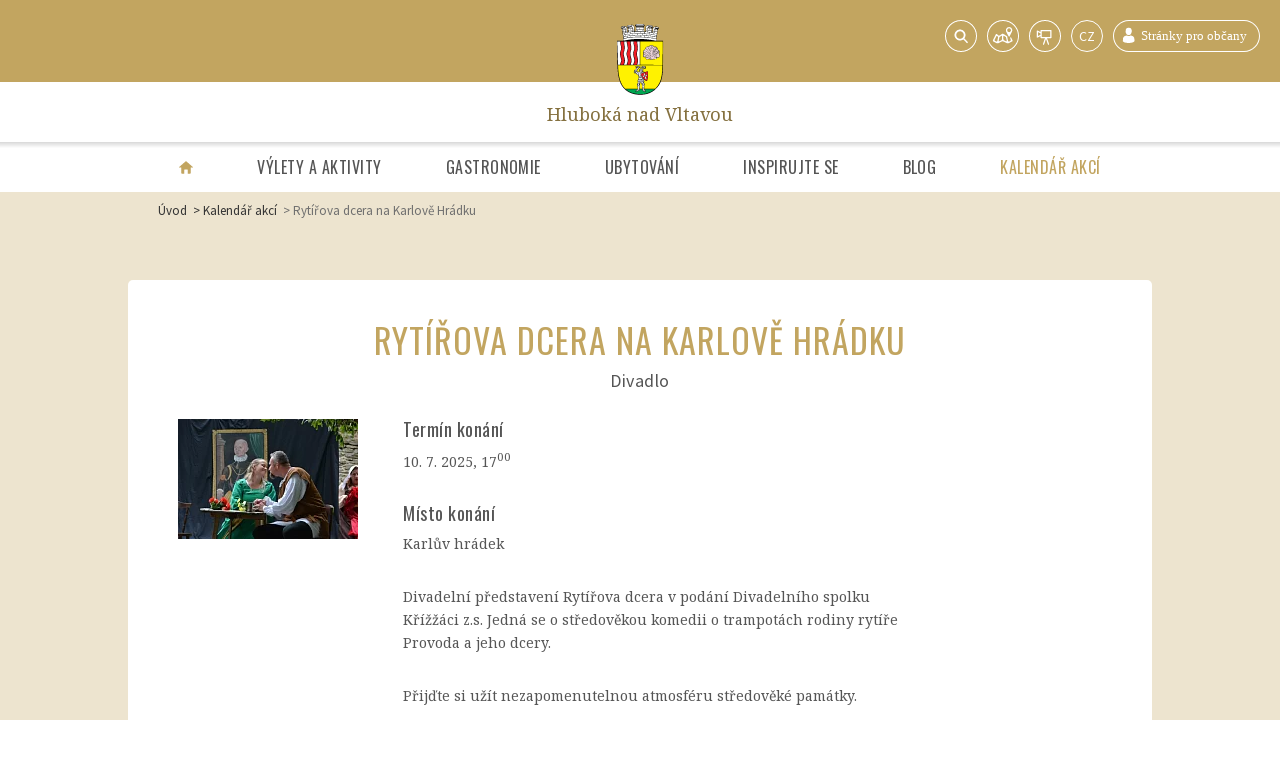

--- FILE ---
content_type: text/html; charset=utf-8
request_url: https://www.hluboka.cz/kalendar/1704-rytirova-dcera-na-karlove-hradku
body_size: 6395
content:
<!DOCTYPE html>
<!--

Realizace:
    GOOD AGENCY s.r.o.
    www.good-agency.cz

-->
<html prefix="og: http://ogp.me/ns#" lang="cs"> <head> <meta charset="utf-8"> <meta http-equiv="X-UA-Compatible" content="IE=edge"> <meta name="viewport" content="width=device-width, initial-scale=1"> <title>Město Hluboká nad Vltavou</title> <link rel="stylesheet" href="/assets/css/style_header.css?v=211109030743" media="screen"> <link rel="stylesheet" href="/assets/css/print.css?v=211109030743" media="print"> <!--[if lt IE 9]> <script src="https://oss.maxcdn.com/html5shiv/3.7.2/html5shiv.min.js"></script> <script src="https://oss.maxcdn.com/respond/1.4.2/respond.min.js"></script> <![endif]--> <link rel="apple-touch-icon" sizes="180x180" href="/assets/icons/apple-touch-icon.png"> <link rel="icon" type="image/png" href="/assets/icons/favicon-32x32.png" sizes="32x32"> <link rel="icon" type="image/png" href="/assets/icons/favicon-16x16.png" sizes="16x16"> <link rel="manifest" href="/assets/icons/manifest.json"> <link rel="mask-icon" href="/assets/icons/safari-pinned-tab.svg" color="#fff200"> <link rel="shortcut icon" href="/assets/icons/favicon.ico"> <meta name="msapplication-config" content="/assets/icons/browserconfig.xml"> <meta name="theme-color" content="#ffffff"> <meta name="robots" content="index,follow"> <meta name="author" content="Město Hluboká nad Vltavou"> <meta name="keywords" content="divadelní, představení, rytířova, dcera, podání, divadelního, spolku, křížžáci, zsjedná, středověkoukomediio"> <meta name="description" content="Divadelní představení Rytířova dcera v podání Divadelního spolku Křížžáci z.s. Jedná se o středověkou komedii o trampotách rodiny rytíře Provoda a jeho dcery. Přijďte si užít nezapomenutelnou…"> <meta property="og:url" content="https://www.hluboka.cz/kalendar/1704-rytirova-dcera-na-karlove-hradku"> <meta property="og:title" content="Rytířova dcera na Karlově Hrádku"> <meta property="og:description" content="Divadelní představení Rytířova dcera v podání Divadelního spolku Křížžáci z.s. Jedná se o středověkou komedii o trampotách rodiny rytíře Provoda a jeho dcery. Přijďte si užít nezapomenutelnou…"> <meta property="og:type" content="website"> <meta property="fb:app_id" content="609896462509932"> <link rel="alternate" hreflang="cs" href="https://www.hluboka.cz/kalendar/1704-rytirova-dcera-na-karlove-hradku"> <link rel="alternate" hreflang="en" href="https://www.hluboka.cz/en/calendar/1704-rytirova-dcera-na-karlove-hradku"> <link rel="alternate" hreflang="de" href="https://www.hluboka.cz/de/kalender/1704-rytirova-dcera-na-karlove-hradku"> <link rel="preconnect" href="https://fonts.googleapis.com"> <link rel="preconnect" href="https://fonts.gstatic.com" crossorigin> <link href="https://fonts.googleapis.com/css2?family=Noto+Serif:ital,wght@0,400;0,700;1,400;1,700&family=Oswald&family=Source+Sans+Pro:wght@400;700&display=swap" rel="stylesheet"> <script>
	var onLoadJQuery = [], onLoadSlider = [], cdn = "https://cdnjs.cloudflare.com/ajax/libs/";
	</script> <script> function loadAssets() { LazyLoad.css("/assets/css/style.css");LazyLoad.js("/assets/js/dist/lazyload.files.min.js") }</script> <!-- Google Tag Manager --> <script>(function(w,d,s,l,i){ w[l]=w[l]||[];w[l].push({ 'gtm.start':new Date().getTime(),event:'gtm.js'});var f=d.getElementsByTagName(s)[0],j=d.createElement(s),dl=l!='dataLayer'?'&l='+l:'';j.async=true;j.src='https://www.googletagmanager.com/gtm.js?id='+i+dl;f.parentNode.insertBefore(j,f);})(window,document,'script','dataLayer','GTM-5GZR4M2');</script> <!-- End Google Tag Manager --> </head> <body> <!-- Google Tag Manager (noscript) --> <noscript><iframe src="https://www.googletagmanager.com/ns.html?id=GTM-5GZR4M2" height="0" width="0" style="display:none;visibility:hidden"></iframe></noscript> <!-- End Google Tag Manager (noscript) --> <!--[if lt IE 9]> <p class="browserupgrade">You are using an <strong>outdated</strong> browser. Please <a href="http://browsehappy.com/" target="_blank" rel="nofollow">upgrade your browser</a> to improve your experience.</p> <![endif]--> <header class="site-header"> <div class="header-top-panel"> <div id="site-navigation-toggle" class="site-navigation-toggle-wrapper"> <button aria-label="Menu" aria-expanded="false" aria-haspopup="true"></button> </div> <div class="right-line"> <a class="search-icon" href="/search"><img src="/assets/images/icons/search.svg" width="32" height="32" alt="Vyhledávání">Vyhledávání</a> <a target="_blank" href="https://www.google.cz/maps/place/Hlubok%C3%A1+nad+Vltavou/@49.0901096,14.3276919,11z/data=!3m1!4b1!4m2!3m1!1s0x477352dc191f819f:0x400af0f66150b90" rel="noopener" class="map-icon kiosk-hide"><img src="/assets/images/icons/map.svg" width="32" height="32" alt="Mapa">Mapa</a> <a class="search-icon" href="/informace/webkamery"><img src="/assets/images/icons/webcams-white.svg" width="32" height="32" alt="Webkamery">Webkamery</a> <div class="language-icon"> <span class="language-open-select" data-text="cz">cz</span> <ul id="language-select"> <li><a class="lang-cz" rel="nofollow" href="/kalendar/1704-rytirova-dcera-na-karlove-hradku">CZ</a></li> <li><a class="lang-en" rel="nofollow" href="/en/calendar/1704-rytirova-dcera-na-karlove-hradku">EN</a></li> <li><a class="lang-de" rel="nofollow" href="/de/kalender/1704-rytirova-dcera-na-karlove-hradku">DE</a></li> <li><a class="lang-cn" rel="nofollow" href="/cn/calendar/1704-rytirova-dcera-na-karlove-hradku">简体</a></li> </ul> </div> <a href="http://obcan.hluboka.cz" class="pagesforcitizens-icon" target="_blank" rel="noopener"><img src="/assets/images/icons/pages-for-citizens-cz.svg" width="147" height="32">Stránky pro občany Hluboké</a> </div> </div> <div class="header-headline" id="site-title"> <a class="site-logo" aria-label="Home" href="/"></a> <a class="site-headline" href="/">Hluboká nad Vltavou</a> </div> <nav class="header-navigation" id="site-navigation"> <ul class="site-navigation"> <li class="tabletup"><a href="/" class="home-icon" aria-label="Úvodní strana"><object type="image/svg+xml" data="/assets/images/icons/home.svg" aria-label="home">Váš prohlížeč nepodporuje formát SVG</object></a></li> <li><a href="/" class="mb-only">Úvodní strana</a></li> <li> <a href="/aktivity" class=""> Výlety a aktivity </a> </li> <li> <a href="/gastronomie" class=""> Gastronomie </a> </li> <li> <a href="/ubytovani" class=""> Ubytování </a> </li> <li> <a href="/inspirace" class=""> Inspirujte se </a> </li> <li> <a href="/blog" class=""> Blog </a> </li> <li> <a href="/kalendar" class="active"> Kalendář akcí </a> </li> <li class="mb-only divider"></li> <li class="mb-only lowpriority"><a href="/informace/infocentrum">Informační centrum</a></li> <li class="mb-only lowpriority"><a href="http://www.meteocentrum.cz/predpoved-pocasi/cz/51/hluboka-nad-vltavou" target="_blank" rel="noopener">Počasí na Hluboké</a></li> <li class="mb-only lowpriority"><a href="http://obcan.hluboka.cz" target="_blank" rel="noopener">Stránky pro občany</a></li> </ul> </nav> <div class="entry-menu" id="reservation-navigation"> <div class="row"> <h2 class="entry-menu-heading">Rezervace</h2> <button class="entry-close">zavřít</button> </div> <div class="row row-entry"> <div class="col"> <h3 class="entry-items-heading">Hotely</h3> <ul class="entry-items-menu"> <li><a class="entry-link" href="https://www.booking.com/searchresults.cs.html?label=gen173nr-1FCAEoggJCAlhYSDNYBGg6iAEBmAEFuAEHyAEM2AEB6AEB-AELkgIBeagCAw&sid=fb6b984f4b715b895edce67c26b5be38&sb=1&src=searchresults&src_elem=sb&error_url=https%3A%2F%2Fwww.booking.com%2Fsearchresults.cs.html%3Flabel%3Dgen173nr-1FCAEoggJCAlhYSDNYBGg6iAEBmAEFuAEHyAEM2AEB6AEB-AELkgIBeagCAw%3Bsid%3Dfb6b984f4b715b895edce67c26b5be38%3Bclass_interval%3D1%3Bdest_id%3D-542884%3Bdest_type%3Dcity%3Bdtdisc%3D0%3Bfrom_sf%3D1%3Bgroup_adults%3D2%3Bgroup_children%3D0%3Binac%3D0%3Bindex_postcard%3D0%3Blabel_click%3Dundef%3Bno_rooms%3D1%3Boffset%3D0%3Bpostcard%3D0%3Braw_dest_type%3Dcity%3Broom1%3DA%252CA%3Bsb_price_type%3Dtotal%3Bsearch_selected%3D1%3Bsrc%3Dindex%3Bsrc_elem%3Dsb%3Bss%3D%25C4%258Cesk%25C3%25A9%2520Bud%25C4%259Bjovice%252C%2520South%2520Bohemia%252C%2520Czech%2520Republic%3Bss_all%3D0%3Bss_raw%3D%25C4%258Desk%25C3%25A9%2520bud%3Bssb%3Dempty%3Bsshis%3D0%26%3B&ss=Hlubok%C3%A1+nad+Vltavou%2C+South+Bohemia%2C+Czech+Republic&ssne=%C4%8Cesk%C3%A9+Bud%C4%9Bjovice&ssne_untouched=%C4%8Cesk%C3%A9+Bud%C4%9Bjovice&city=-542884&checkin_monthday=&checkin_month=&checkin_year=&checkout_monthday=&checkout_month=&checkout_year=&group_adults=2&group_children=0&no_rooms=1&from_sf=1&ss_raw=Hlubok%C3%A1+nad+Vltavou&ac_position=0&ac_langcode=en&dest_id=-545085&dest_type=city&place_id_lat=49.049999&place_id_lon=14.4333&search_pageview_id=7a194065b3b2052b&search_selected=true&search_pageview_id=7a194065b3b2052b&ac_suggestion_list_length=5&ac_suggestion_theme_list_length=0" target="_blank" rel="noopener">Booking</a></li> <li><a class="entry-link" href="https://www.trivago.cz/?aDateRange%5Barr%5D=2018-04-08&aDateRange%5Bdep%5D=2018-04-09&aPriceRange%5Bfrom%5D=0&aPriceRange%5Bto%5D=0&iPathId=98651&aGeoCode%5Blat%5D=49.052254&aGeoCode%5Blng%5D=14.434271&iGeoDistanceItem=0&aCategoryRange=0%2C1%2C2%2C3%2C4%2C5&aOverallLiking=1%2C2%2C3%2C4%2C5&sOrderBy=relevance%20desc&bTopDealsOnly=false&iRoomType=7&cpt=9865103&iIncludeAll=0&iViewType=0&bIsSeoPage=false&bIsSitemap=false&" target="_blank" rel="noopener">Trivago</a></li> <li><a class="entry-link" href="https://www.tripadvisor.cz/Hotels-g676771-Hluboka_nad_Vltavou_South_Bohemian_Region_Bohemia-Hotels.html" target="_blank" rel="noopener">TripAdvisor</a></li> <li><a class="entry-link" href="https://www.hotely.cz/hluboka-nad-vltavou/" target="_blank" rel="noopener">Hotely.cz</a></li> <li><a class="entry-link" href="https://www.hotelypenziony.cz/ceske-budejovice/hluboka-nad-vltavou.html" target="_blank" rel="noopener">HotelyPenziony.cz</a></li> </ul> </div> <div class="col"> <h3 class="entry-items-heading">Doprava po Hluboké</h3> <ul class="entry-items-menu"> <li><a href="https://www.areal-hluboka.cz/pujcovna" target="_blank" rel="noopener">Půjčovna sportovního vybavení</a></li> <li><a href="http://www.stezkavltavy.cz/pujcovna-kol-a-sportovniho-vybaveni/" target="_blank" rel="noopener">Půjčovna kol</a></li> <li><a href="http://train4you.cz/" target="_blank" rel="noopener">Turistický vláček</a></li> </ul> <h3 class="entry-items-heading">Doprava na Hlubokou</h3> <ul class="entry-items-menu"> <li><a href="https://jizdnirady.idnes.cz/vlakyautobusy/spojeni/" target="_blank" rel="noopener">IDOS - jízdní řády</a></li> <li><a href="http://jihoceskajizdenka.cz/" target="_blank" rel="noopener">Jihočeská krajská jízdenka</a></li> <li><a href="https://www.letiste-hosin.cz/" target="_blank" rel="noopener">Letiště Hosín</a></li> <li><a href="http://www.airport-cb.cz/" target="_blank" rel="noopener">Letiště Planá</a></li> <li><a href="https://www.prg.aero/#/" target="_blank" rel="noopener">Letiště Praha</a></li> </ul> </div> <div class="col last"> <h3 class="entry-items-heading">Lodní doprava</h3> <ul class="entry-items-menu"> <li><a href="http://www.stezkavltavy.cz/" target="_blank" rel="noopener">Stezka Vltavy</a></li> </ul> <h3 class="entry-items-heading">Vstupenky</h3> <ul class="entry-items-menu"> <li><a href="http://www.cbsystem.cz/" target="_blank" rel="noopener">CBsystem</a></li> </ul> </div> </div> </div> </header><!-- /.site-header --> <div id="snippet--flashMessages"></div> <main class="site-content page page-bottomspace page--calendar-detail"> <div class="row"> <ul class="breadcrumbs tabletup"> <li><a href="/">Úvod</a></li> <li><a href="/kalendar">Kalendář akcí</a></li> <li><a href="/kalendar/1704-rytirova-dcera-na-karlove-hradku">Rytířova dcera na Karlově Hrádku</a></li> </ul> <header class="page-heading page-heading--light"> <h1 class="page__name">Rytířova dcera na Karlově Hrádku</h1> <h2 class="page__description">Divadlo</h2> </header> <div class="page-detail page-detail--headerattop"> <div class="action-detail lightGallery"> <a href="/files/calendar/7b3765246da10494cab140855cee1251.JPG"><img src="/thumbnails/180x/8/n_9d8f5e7b429b86dd7f3055339528bbc9.webp" srcset="/thumbnails/180x/8/n_9d8f5e7b429b86dd7f3055339528bbc9.webp 1x, /thumbnails/360x/8/n_9d8f5e7b429b86dd7f3055339528bbc9.webp 2x, /thumbnails/540x/8/n_9d8f5e7b429b86dd7f3055339528bbc9.webp 3x" alt="Rytířova dcera na Karlově Hrádku"></a> </div> <div class="page-description"> <div class="page-description-content"> <h2>Termín konání</h2> <p> 10.&nbsp;7.&nbsp;2025,&nbsp;17<sup>00</sup> </p> <h2>Místo konání</h2> <p>Karlův hrádek</p> <p>Divadelní představení Rytířova dcera v podání Divadelního spolku Křížžáci z.s. Jedná se o středověkou komedii o trampotách rodiny rytíře Provoda a jeho dcery.</p> <p>Přijďte si užít nezapomenutelnou atmosféru středověké památky.</p> <p>Vstupenky zakoupíte na místě vč. malého občerstvení.</p> </div><!-- /.page-description-content --> <div class="geo-info"> <div class="geo-info-content-wrapper"> <div class="geo-info-position"> <div class="geo-info__heading">Poloha</div> <div class="geo-info-content"> <div id="google-map" class="geo-map"></div> <a href="https://www.google.cz/maps?q=Karlův hrádek, Karlův Hrádek u Purkarce, 37341 Hluboká nad Vltavou" class="geo-info-position-anchor button" target="_blank"> Zobrazit na mapě </a> </div> </div><!-- /.geo-info-position --> <div class="geo-info-address"> <div class="geo-info__heading">Adresa</div> <div class="geo-info-content geo-info-content--white"> <address> Karlův hrádek<br> Karlův Hrádek u Purkarce<br> Hluboká nad Vltavou 37341 </address> <div class="contact-methods"> <div class="address-info-method method--phone">+420 774 225 063</div> <a href="mailto:jozova@hluboka.cz" class="address-info-method method--email">jozova@hluboka.cz</a> <a href="http://www.krizzaci.cz/" class="address-info-method method--www" rel="nofollow" target="_blank">www.krizzaci.cz</a> </div> </div> </div><!-- /.geo-info-address --> </div><!-- /.get-info-content-wrapper --> </div><!-- /.geo-info --> <div class="page-link"> </div> </div><!-- /.page-description --> </div> <div class="page-footer"> <a class="gobacklink" href="/kalendar">Zpět</a> <div class="fb-like" data-href="/kalendar/1704-rytirova-dcera-na-karlove-hradku" data-layout="button" data-action="like" data-show-faces="false" data-share="false"></div> </div> </div><!-- /.row --> </main><!-- /.page --> <section id="instagram-feed"> <h2 class="text-center">Instagram: <a href="https://www.instagram.com/hlubokanadvltavou/" target="_blank" rel="noopener">@hlubokanadvltavou</a></h2> <div class="instagram-wrapper"> <a class="instagram-image" href="https://www.instagram.com/hlubokanadvltavou/" target="_blank" rel="noopener" title="Instagram"> <img loading="lazy" class="lazyload" width="427" height="427" data-src="/thumbnails/300x300/6/e_4064a35db8411fc57e1b7abe89c72413.webp" alt="Instagram"> </a> <a class="instagram-image" href="https://www.instagram.com/hlubokanadvltavou/" target="_blank" rel="noopener" title="Instagram"> <img loading="lazy" class="lazyload" width="427" height="427" data-src="/thumbnails/300x300/0/e_e9033c47e28f38c4a1f975f76e715cbe.webp" alt="Instagram"> </a> <a class="instagram-image" href="https://www.instagram.com/hlubokanadvltavou/" target="_blank" rel="noopener" title="Instagram"> <img loading="lazy" class="lazyload" width="427" height="427" data-src="/thumbnails/300x300/1/e_761cb47d536fe5f48161b0ca2ee55d14.webp" alt="Instagram"> </a> <a class="instagram-image" href="https://www.instagram.com/hlubokanadvltavou/" target="_blank" rel="noopener" title="Instagram"> <img loading="lazy" class="lazyload" width="427" height="427" data-src="/thumbnails/300x300/a/e_94a66b8c3647bbfa1a0a4b377cc86e98.webp" alt="Instagram"> </a> <a class="instagram-image" href="https://www.instagram.com/hlubokanadvltavou/" target="_blank" rel="noopener" title="Instagram"> <img loading="lazy" class="lazyload" width="427" height="427" data-src="/thumbnails/300x300/8/e_268a9c84c038b994a44aeb57d0999fd3.webp" alt="Instagram"> </a> <a class="instagram-image" href="https://www.instagram.com/hlubokanadvltavou/" target="_blank" rel="noopener" title="Instagram"> <img loading="lazy" class="lazyload" width="427" height="427" data-src="/thumbnails/300x300/2/e_1c2a0efe9979da6347b76e811933314c.webp" alt="Instagram"> </a> <a class="instagram-image" href="https://www.instagram.com/hlubokanadvltavou/" target="_blank" rel="noopener" title="Instagram"> <img loading="lazy" class="lazyload" width="427" height="427" data-src="/thumbnails/300x300/3/e_b73551a6e407355c2fc94a56b2ddeb85.webp" alt="Instagram"> </a> <a class="instagram-image" href="https://www.instagram.com/hlubokanadvltavou/" target="_blank" rel="noopener" title="Instagram"> <img loading="lazy" class="lazyload" width="427" height="427" data-src="/thumbnails/300x300/0/e_0204f4675dcd87c2cba1601c05ec8403.webp" alt="Instagram"> </a> <a class="instagram-image" href="https://www.instagram.com/hlubokanadvltavou/" target="_blank" rel="noopener" title="Instagram"> <img loading="lazy" class="lazyload" width="427" height="427" data-src="/thumbnails/300x300/6/e_51689f81ee8df44f56955633517664c2.webp" alt="Instagram"> </a> <a class="instagram-image" href="https://www.instagram.com/hlubokanadvltavou/" target="_blank" rel="noopener" title="Instagram"> <img loading="lazy" class="lazyload" width="427" height="427" data-src="/thumbnails/300x300/9/e_069a0b9a1f94f8a862bea5a76fcdd561.webp" alt="Instagram"> </a> <a class="instagram-image" href="https://www.instagram.com/hlubokanadvltavou/" target="_blank" rel="noopener" title="Instagram"> <img loading="lazy" class="lazyload" width="427" height="427" data-src="/thumbnails/300x300/5/e_2b5a81dd0b7d7074096fee5f69080c7c.webp" alt="Instagram"> </a> <a class="instagram-image" href="https://www.instagram.com/hlubokanadvltavou/" target="_blank" rel="noopener" title="Instagram"> <img loading="lazy" class="lazyload" width="427" height="427" data-src="/thumbnails/300x300/7/e_de7085f2f342d4875899d778c5ad5236.webp" alt="Instagram"> </a> </div> <p class="text-center"><a class="button text-uppercase" href="/inspirace">Inspirujte se</a></p> </section> <footer class="site-footer"> <div class="footer-headline"> <div class="site-logo"></div> <div class="headline">Hluboká nad Vltavou</div> </div> <div class="footer-navigation"> <div class="row"> <div class="footer-mobile-nav"> <div id="footer-nav-toggle" class="nav-toggle-button">Důležité informace</div> <ul id="footer-nav" class="mobile-nav"> <li><a href="/informace/infocentrum">Infocentrum</a></li> <li><a href="/informace/doprava">Doprava</a></li> <li><a href="#" class="reservation-open" aria-expanded="false" aria-haspopup="true">Rezervujte si</a></li> <li><a href="/informace/dulezite-kontakty">Důležité kontakty</a></li> <li><a href="/informace/o-meste">O městě</a></li> <li><a href="/informace/contact">Kontakt</a></li> <li><a href="http://obcan.hluboka.cz" target="_blank" rel="noopener">Stránky pro občany Hluboké</a></li> </ul> </div> <nav class="footer-nav"> <ul> <li><a href="/form/photos">Fotobanka</a></li> <li><a href="/informace/infocentrum">Infocentrum</a></li> <li><a href="/informace/doprava">Doprava</a></li> <li><a href="/informace/parking">Parkování</a></li> <li><a href="#" class="reservation-open" aria-expanded="false" aria-haspopup="true">Rezervujte si</a></li> <li><a href="/informace/dulezite-kontakty">Důležité kontakty</a></li> <li><a href="/informace/o-meste">O městě</a></li> <li><a href="/informace/contact">Kontakt</a></li> <li><a href="http://obcan.hluboka.cz" target="_blank" rel="noopener">Stránky pro občany Hluboké</a></li> </ul> </nav> <div class="icons kiosk-hide"> <a href="https://www.facebook.com/mestoHluboka/" class="icon icon--facebook" target="_blank" rel="noopener" aria-label="Facebook"></a> <a href="https://www.youtube.com/channel/UCpQV1H6ttRmYXsmGkf8xldw" class="icon icon--youtube" target="_blank" rel="noopener" aria-label="YouTube"></a> <a href="https://www.instagram.com/hlubokanadvltavou/" class="icon icon--instagram" target="_blank" rel="noopener" aria-label="Instagram"></a> <a class="icon icon--webcams" aria-label="Webkamery" href="/informace/webkamery"><object type="image/svg+xml" data="/assets/images/icons/webcams-black.svg" aria-label="Webkamery">Webkamery</object></a> </div> </div> </div> <div class="footer-notice"> <div class="row"> <div class="fb-like" data-href="http://www.hluboka.cz/" data-layout="button" data-action="like" data-show-faces="false" data-share="false"></div> <div class="footer__notice"> <p style="margin-bottom: 2rem; max-width: 630px; margin-left: auto; margin-right: auto"><img loading="lazy" src="/assets/images/logo_jk_footer.svg" alt="Jižní čechy" width="234" height="35"> <br> Modernizace webových stránek v rámci projektu "Podpora činnosti infocentra Hluboká nad Vltavou" byla podpořena Jihočeským krajem z dotačního programu Podpora cestovního ruchu. </p> <p><a href="https://www.kudyznudy.cz/" target="_blank" rel="noopener" style="display: inline-block; text-decoration: none"><img loading="lazy" src="/assets/images/kudyznudy.svg" alt="kudy z nudy" width="110" height="19"></a></p> Copyright &copy; 2026 Hluboká nad Vltavou. All rights reserved. <br class="brmobile"> Made by <a href="http://www.good-agency.cz" target="_blank" rel="noopener">GOOD AGENCY</a>. </div> </div> </div> </footer> <div id="loading-progress"> <div class="spinner"> <div class="bounce1"></div> <div class="bounce2"></div> <div class="bounce3"></div> </div> </div> <script type="text/javascript">
		var map;
		function initMap() {
			map = new google.maps.Map(document.getElementById('google-map'), {
						center: { lat: 49.111145, lng: 14.4602003 },
						zoom: 17,
						zoomControl: false,
						mapTypeControl: false,
						scaleControl: false,
						streetViewControl: false,
						rotateControl: false,
						fullscreenControl: false,
						scrollwheel: false
		});
		}
	</script> <script src="https://maps.googleapis.com/maps/api/js?key=AIzaSyDIXeS_aiiZHUAV-kZS0GmOLFNhgtAuaP8&callback=initMap" type="text/javascript" async defer></script> <script src="https://cdnjs.cloudflare.com/ajax/libs/lazyload/2.0.3/lazyload-min.js" onload="loadAssets()" async defer></script> </body> </html>


--- FILE ---
content_type: text/css
request_url: https://www.hluboka.cz/assets/css/style_header.css?v=211109030743
body_size: 3871
content:
a,abbr,acronym,address,applet,article,aside,audio,b,big,blockquote,body,canvas,caption,center,cite,code,dd,del,details,dfn,div,dl,dt,em,embed,fieldset,figcaption,figure,footer,form,h1,h2,h3,h4,h5,h6,header,hgroup,html,i,iframe,img,ins,kbd,label,legend,li,mark,menu,nav,object,ol,output,p,pre,q,ruby,s,samp,section,small,span,strike,strong,sub,summary,sup,table,tbody,td,tfoot,th,thead,time,tr,tt,u,ul,var,video{margin:0;padding:0;border:0;font-size:100%;font:inherit;vertical-align:baseline}article,aside,details,figcaption,figure,footer,header,hgroup,main,menu,nav,section{display:block}body{line-height:1}ol,ul{list-style:none}blockquote,q{quotes:none}blockquote:after,blockquote:before,q:after,q:before{content:"";content:none}table{border-collapse:collapse;border-spacing:0}html body{color:#555;font-weight:300;font-family:Noto Serif,Arial,sans-serif;font-size:12px;line-height:1.4}h1,h2,h3,h4,h5,h6{color:#c2a560;font-family:Oswald,Arial,sans-serif;font-size:19px;font-weight:700;line-height:1.2;margin:0 0 .7em}.section-heading{display:inline-block;color:#c2a560;font-weight:400;font-size:19px;letter-spacing:.05em}p{line-height:1.6;margin:0 0 1.19em}.description{letter-spacing:.03em;color:#555;font-size:11px}a{position:relative;color:#333;text-decoration:none}a:active,a:focus,a:hover{color:#555}li a,p a{background-image:-webkit-gradient(linear,left bottom,left top,color-stop(50%,transparent),color-stop(90%,#555));background-image:-o-linear-gradient(bottom,transparent 50%,#555 90%);background-image:linear-gradient(0deg,transparent 50%,#555 90%);background-position:0 102%;background-repeat:repeat-x;background-size:100% .15rem;font-weight:700}li a:hover,p a:hover{background:none}a object{pointer-events:none}.info,b,strong{font-weight:700}.info{color:#333;text-transform:uppercase}.info:hover{background-image:none}.text-center{text-align:center}sup{vertical-align:super;font-size:smaller}small{font-size:small}img,picture{margin:0;max-width:100%}@media (min-width:48em){html body{font-size:14px}.section-heading{font-size:30px}.description{font-size:13px}}@media (min-width:71.25em){html body{font-size:16px}.section-heading{font-size:34px}}.brmobile{display:block}@media (min-width:48em){.brmobile{display:none}}.mb-only{display:block}@media (min-width:48em){.mb-only{display:none!important}}.tabletup{display:none}@media (min-width:48em){.tabletup{display:block}}.tabletup-inline{display:none}@media (min-width:48em){.tabletup-inline{display:inline}}.desktopup{display:none}@media (min-width:71.25em){.desktopup{display:inline-block}}.clearfix{*zoom:1}.clearfix:after,.clearfix:before{content:"";display:table}.clearfix:after{clear:both}@media (min-width:900px) and (min-height:1500px){.kiosk-hide{display:none!important}.link-disabled{pointer-events:none}}.button{display:inline-block;text-transform:uppercase;background:#c2a560;color:#fff;font-size:11.05px;border-radius:5px;padding:9px 12px;font-family:Source Sans Pro,Arial,sans-serif;min-width:110px;border:none;-webkit-transition:background .15s ease-in-out;-o-transition:background .15s ease-in-out;transition:background .15s ease-in-out}.button[disabled]{background:#555}.button.button-hundred-years{padding:4px;min-width:100%;text-align:center}@media (max-width:768px){.button.button-hundred-years{padding:3px}}.button-dropdown{margin-left:0!important;float:left;position:relative;width:100%}.button-dropdown button{float:none!important;font-weight:300}.button-dropdown .dropdown-menu{position:absolute;width:100%;max-width:210px;z-index:1;display:none;background-color:#ede4cf}.button-dropdown .dropdown-menu li{margin:0!important}.button-dropdown .dropdown-menu li a{display:block;font-family:Source Sans Pro,Arial,sans-serif;font-size:14px;font-weight:400;padding:4px 10px;background:none!important;text-align:center}.button-dropdown .dropdown-menu li a.active{background:#c2a560!important;color:#fff!important}.caret{display:inline-block;width:0;height:0;margin-left:2px;vertical-align:middle;border-top:4px dashed;border-top:4px solid\9;border-right:4px solid transparent;border-left:4px solid transparent}@media (min-width:48em){.button{text-align:center;font-size:13px}.button,.button-dropdown{min-width:130px}}.site-header .site-navigation-toggle-wrapper button:after,.site-header .site-navigation-toggle-wrapper button:before{background:url(../images/sprites/sprites.png) no-repeat}.site-header .site-navigation-toggle-wrapper button:after{width:24px;height:15px;background-position:0 -168px}.site-header .site-navigation-toggle-wrapper button:before{width:24px;height:15px;background-position:0 -183px}.weather-info{display:none;font-size:0}.weather-info .weather{display:inline-block}.weather-info .weather__value{vertical-align:top;line-height:28px;margin-left:14px;display:inline-block;color:#fff;font-size:10px;font-family:Source Sans Pro,Arial,sans-serif;text-transform:uppercase}@media (min-width:48em){.weather-info{display:inline-block;float:left}.weather-info+.weather-info{margin-left:25px}}@media (min-width:71.25em){.weather-info .weather__value{line-height:24px;font-size:14px}.weather-info .weather.svg{-webkit-transform:scale(1.5);-ms-transform:scale(1.5);transform:scale(1.5)}}.weather{display:inline-block;height:24px;width:26px;background:transparent url(/assets/images/weather.png) top no-repeat;background-size:26px 432px}.weather.dest{-ms-background-position-y:0;background-position-y:0}.weather.zatazeno{-ms-background-position-y:-24px;background-position-y:-24px}.weather.polojasno{-ms-background-position-y:-48px;background-position-y:-48px}.weather.skorojasno{-ms-background-position-y:-72px;background-position-y:-72px}.weather.jasno{-ms-background-position-y:-96px;background-position-y:-96px}.weather.prehanky-bourky{-ms-background-position-y:-120px;background-position-y:-120px}.weather.prehanky-snih-dest{-ms-background-position-y:-144px;background-position-y:-144px}.weather.snih{-ms-background-position-y:-168px;background-position-y:-168px}.weather.obcasny-dest{-ms-background-position-y:-192px;background-position-y:-192px}.weather.oblacno{-ms-background-position-y:-216px;background-position-y:-216px}.weather.bourky{-ms-background-position-y:-240px;background-position-y:-240px}.weather.prehanky-snih{-ms-background-position-y:-264px;background-position-y:-264px}.weather.mlha{-ms-background-position-y:-288px;background-position-y:-288px}.weather.snih-dest{-ms-background-position-y:-312px;background-position-y:-312px}.weather.prehanky-dest{-ms-background-position-y:-336px;background-position-y:-336px}.weather.skorojasno-bourky{-ms-background-position-y:-360px;background-position-y:-360px}.weather.skorojasno-prehanky{-ms-background-position-y:-384px;background-position-y:-384px}.weather.kroupy{-ms-background-position-y:-408px;background-position-y:-408px}.svg.weather{background-image:url(/assets/images/weather.svg)}@media (min-width:48em){.weather{background-image:url(/assets/images/weather-white.png)}.svg.weather{background-image:url(/assets/images/weather-white.svg)}}@-ms-viewport{width:device-width}.lazyload,.lazyloading{opacity:0}.lazyloaded{opacity:1;-webkit-transition:all .5s;-o-transition:all .5s;transition:all .5s}footer,main,section{opacity:0}.site-header{position:relative}.site-header .site-navigation-toggle-wrapper{position:absolute;top:14px;left:11px}.site-header .site-navigation-toggle-wrapper button{cursor:pointer;background:none;position:relative;z-index:3;border:0;outline:0;padding:15px}.site-header .site-navigation-toggle-wrapper button:after,.site-header .site-navigation-toggle-wrapper button:before{content:"";position:absolute;top:50%;left:50%;-webkit-transform:translate(-50%,-15px);-ms-transform:translate(-50%,-15px);transform:translate(-50%,-15px);-webkit-transition:opacity .3s ease;-o-transition:opacity .3s ease;transition:opacity .3s ease}.site-header .site-navigation-toggle-wrapper button:before{opacity:1}.site-header .site-navigation-toggle-wrapper.toggled button:before,.site-header .site-navigation-toggle-wrapper button:after{opacity:0}.site-header .site-navigation-toggle-wrapper.toggled button:after{opacity:1}.site-header .left-line{position:absolute;top:10px;left:10px}.site-header .right-line{position:absolute;top:4px;right:5px}.site-header .right-line .language-icon,.site-header .right-line a{-webkit-transform:scale(.745);-ms-transform:scale(.745);transform:scale(.745);display:block;float:left}.site-header .right-line .pagesforcitizens-icon{display:none}.site-header .header-top-panel{height:56px;position:relative;background:#c2a560}.site-header .header-top-panel .right-line{font-size:0}.site-header .header-top-panel .right-line .language-icon{position:relative;z-index:2}.site-header .header-top-panel .right-line .language-icon .language-open-select{cursor:pointer;display:block;width:30px;height:24px;border:1px solid #fff;border-radius:50%;font-size:14px;font-weight:300;text-transform:uppercase;text-align:center;color:#fff;padding-top:6px;font-family:Source Sans Pro,Arial,sans-serif}.site-header .header-headline{position:relative;height:40px}.site-header .header-headline .site-logo{position:absolute;bottom:calc(100% - 12.5px);left:50%;-webkit-transform:translateX(-50%);-ms-transform:translateX(-50%);transform:translateX(-50%);margin:0 auto;width:38px;height:57px;background:url(/assets/images/logo.svg);background-size:100% auto}.site-header .header-headline .site-logo:before{content:"";display:none;position:absolute;top:0;right:0;bottom:0;left:0;width:47px;height:71px;background:url(/assets/images/logo.svg);background-size:100% auto}.site-header .header-headline .site-headline{margin:0;position:absolute;right:0;bottom:10px;left:0;text-align:center;font-weight:400;font-family:Noto Serif,Arial,sans-serif;font-size:14.41px;color:#857140}.site-header .header-masthead{position:relative;height:calc(100vh - 171px);overflow:hidden}@media (min-width:900px) and (min-height:1500px){.site-header .header-masthead{padding-bottom:45.9375%;height:auto}}.site-header .header-masthead .header-video{position:absolute;min-width:100%;min-height:100%}@media (min-width:900px) and (min-height:1500px){.site-header .header-masthead .header-video{min-height:auto;padding-bottom:45.9375%}}.site-header .header-masthead .header-video iframe{position:absolute;bottom:50%;right:50%;-webkit-transform:translateX(50%) translateY(50%);-ms-transform:translateX(50%) translateY(50%);transform:translateX(50%) translateY(50%)}.site-header .header-masthead .header-video-overlay{position:absolute;width:100%;height:100%}@media (min-width:900px) and (min-height:1500px){.site-header .header-masthead .header-video-overlay{height:auto;padding-bottom:45.9375%}}.site-header .header-slider{overflow-x:hidden;position:relative}.site-header .cs-hidden{height:1px!important;opacity:0!important;filter:alpha(opacity=0);overflow:hidden}.site-header .header-welcome-line{display:block;position:relative;z-index:1;height:65px;background:#fff;border-bottom:10px solid #c2a560}.site-header .header-welcome-line .welcome__line{position:absolute;top:15px;left:50%;-webkit-transform:translateX(-50%);-ms-transform:translateX(-50%);transform:translateX(-50%);color:#555;font-family:Oswald,Arial,sans-serif;text-transform:uppercase;letter-spacing:.03em;font-size:11px}.site-header .header-welcome-line #scrolltointro{-webkit-transform:scale(.75) translateX(-50%);-ms-transform:scale(.75) translateX(-50%);transform:scale(.75) translateX(-50%);position:absolute;bottom:calc(100% - 15px);left:50%}.site-header .header-welcome-line .button{min-width:0;font-size:11px;font-family:Oswald,Arial,sans-serif;padding:5px 10px}.site-header .header-welcome-line .leftlink,.site-header .header-welcome-line .rightlink{font-size:11.2px;font-weight:400;font-family:Source Sans Pro,Arial,sans-serif;color:#c2a560}.site-header .header-welcome-line .ldescription{display:none}.site-header .header-welcome-line .leftlink{position:absolute;top:10px;left:10px}.site-header .header-welcome-line .rightlink{position:absolute;top:10px;right:10px}#language-select{display:none;position:absolute;z-index:2;background-color:hsla(0,0%,100%,.8);border-radius:16px;width:32px;margin-top:6px;padding:3px 0}#language-select li a{width:20px;height:20px;display:block;background:transparent url(/assets/images/languages.svg) 50% no-repeat;background-size:20px 80px;margin:3px 6px}#language-select li a.lang-cz{background-position:top}#language-select li a.lang-en{background-position:center -20px}#language-select li a.lang-de{background-position:center -40px}#language-select li a.lang-cn{background-position:bottom}@media screen and (max-width:767px){.header-navigation{-webkit-transform:translateX(-110%);-ms-transform:translateX(-110%);transform:translateX(-110%);-webkit-transition:-webkit-transform .3s ease;transition:-webkit-transform .3s ease;-o-transition:transform .3s ease;transition:transform .3s ease;transition:transform .3s ease,-webkit-transform .3s ease;position:absolute;top:0;left:0;background:#fff;min-width:254px;min-height:100vh;padding-top:55px;padding-bottom:12px;z-index:2;-webkit-box-shadow:5px 0 6px rgba(91,91,91,.5);box-shadow:5px 0 6px rgba(91,91,91,.5)}.header-navigation.toggled{-webkit-transform:translateX(0);-ms-transform:translateX(0);transform:translateX(0)}.header-navigation a{display:block;background:none;padding:0 17px;line-height:38px;font-weight:400;font-family:Oswald,Arial,sans-serif;color:#555;text-transform:uppercase;font-size:13px;letter-spacing:.03em}.header-navigation li:nth-child(2) a{border-top:1px solid #dcdcde}.header-navigation .lowpriority a:hover,.header-navigation a:hover,.header-navigation li a.active{background:#c2a560;color:#fff}.header-navigation a{border-bottom:1px solid #dcdcde}.header-navigation .lowpriority a{text-transform:none;color:#888;font-weight:400}.header-navigation li.divider{position:relative;z-index:2;margin-top:-1px;border-bottom:1px solid #333}}@media (min-width:48em){.site-header .site-navigation-toggle-wrapper{display:none}.site-header .left-line{position:absolute;top:13px;left:13px}.site-header .right-line{position:absolute;top:13px;right:13px}.site-header .right-line .language-icon,.site-header .right-line a{-webkit-transform:scale(1);-ms-transform:scale(1);transform:scale(1)}.site-header .header-top-panel .pagesforcitizens-icon{display:inline-block}.site-header .header-top-panel{height:82px}.site-header .header-top-panel .right-line .language-icon,.site-header .header-top-panel .right-line>a{margin-left:10px}.site-header .header-headline{height:50px}.site-header .header-headline .site-logo{background:none!important;width:47px!important;height:71px!important}.site-header .header-headline .site-logo:before{display:block;position:absolute;top:0;right:0;bottom:0;left:0}.site-header .header-headline .site-headline{position:absolute;top:50%;left:50%;-webkit-transform:translate(-50%,-50%);-ms-transform:translate(-50%,-50%);transform:translate(-50%,-50%);font-size:18px}.site-header .header-navigation{position:relative;height:50px;overflow:hidden}.site-header .header-navigation:before{content:"";display:block;position:absolute;top:0;right:0;bottom:0;left:0;background:url(../images/navbar-bg.png) repeat-x top}.site-header .header-navigation .site-navigation{position:relative;list-style-type:none;display:block;text-align:center;margin:0 auto}.site-header .header-navigation .site-navigation li+li{margin-left:14px}.site-header .header-navigation .site-navigation li{display:inline-block}.site-header .header-navigation .site-navigation li:nth-child(2){display:none;margin-left:0}.site-header .header-navigation .site-navigation li a{padding:10px;line-height:50px;font-weight:400;font-family:Oswald,Arial,sans-serif;color:#555;text-transform:uppercase;font-size:13px;letter-spacing:.03em;background:none}.site-header .header-navigation .site-navigation li a.active,.site-header .header-navigation .site-navigation li a:hover{color:#c2a560}.site-header .header-navigation .site-navigation li .home-icon svg{-webkit-transform:scale(.85);-ms-transform:scale(.85);transform:scale(.85)}.site-header .header-welcome-line{height:95px}.site-header .header-welcome-line .welcome__line{font-size:21.6px}.site-header .header-welcome-line #scrolltointro{-webkit-transform:scale(.85) translateX(-50%);-ms-transform:scale(.85) translateX(-50%);transform:scale(.85) translateX(-50%)}.site-header .header-welcome-line .button{font-size:12px}.site-header .header-welcome-line .ldescription{display:inline-block}.site-header .header-welcome-line .leftlink .ldescription{margin-left:10px}.site-header .header-welcome-line .rightlink .ldescription{margin-right:10px}.site-header .header-welcome-line .leftlink,.site-header .header-welcome-line .rightlink{top:15px}}@media (min-width:71.25em){.site-header .left-line{position:absolute;top:20px;left:20px}.site-header .right-line{position:absolute;top:20px;right:20px}.site-header .header-headline{height:60px}.site-header .header-navigation .site-navigation li+li{margin-left:40px}.site-header .header-navigation .site-navigation li a{font-size:16px}.site-header .header-navigation .site-navigation li .home-icon svg{-webkit-transform:scale(1);-ms-transform:scale(1);transform:scale(1)}.site-header .header-masthead{height:calc(100vh - 292px);background:#333}.site-header .header-welcome-line{height:90px}.site-header .header-welcome-line #scrolltointro{-webkit-transform:scale(1) translateX(-50%);-ms-transform:scale(1) translateX(-50%);transform:scale(1) translateX(-50%)}.site-header .header-welcome-line .leftlink,.site-header .header-welcome-line .rightlink{top:50%;-webkit-transform:translateY(-50%);-ms-transform:translateY(-50%);transform:translateY(-50%)}.site-header .header-welcome-line .welcome__line{top:50%;-webkit-transform:translate(-50%,-50%);-ms-transform:translate(-50%,-50%);transform:translate(-50%,-50%)}.site-header .header-welcome-line .button{font-size:15px;padding:7px 16px}.site-header .header-welcome-line .ldescription{font-size:14px}}@media screen and (min-width:1600px){.site.header .header-masthead .header-video .vjs-tech{bottom:-8%}}@media screen and (min-width:1920px){.site.header .header-masthead .header-video .vjs-tech{bottom:-16%}}.entry-menu{display:block;position:fixed;top:0;right:0;left:0;height:0;z-index:0;opacity:0;background:#fff;overflow:hidden;-webkit-transition:all .6s ease-in-out;-o-transition:all .6s ease-in-out;transition:all .6s ease-in-out}.entry-menu.active{opacity:1;z-index:5;height:100%}.entry-menu:before{content:"";display:block;position:absolute;top:0;right:0;bottom:0;left:0;background:url(/assets/images/navbar-bg.png) repeat-x top}.entry-menu .col{float:left;display:block;width:38%}@media (max-width:580px){.entry-menu .col{width:100%}}.entry-menu .col.last{width:24%}@media (max-width:580px){.entry-menu .col.last{width:100%}}.entry-menu .entry-menu-heading{margin:50px 0;font-size:3em}.entry-menu ul.entry-items-menu{margin-bottom:2em}.entry-menu ul.entry-items-menu li{padding:.3em 0}.entry-menu .entry-link{text-decoration:none!important}.entry-menu .entry-items-heading{margin-bottom:.5em;font-size:1.375em}.entry-menu .row{position:relative}.entry-menu .row.row-entry{max-width:768px;margin-bottom:50px}.entry-menu .entry-close{display:block;position:absolute;top:50px;right:10px;background:#fff url(/assets/images/calendar_filter_close.svg) no-repeat 50%;text-indent:-9999px;border:0;outline:none;border-radius:50%;background-size:15px 15px;width:36px;height:36px;z-index:4;cursor:pointer}

--- FILE ---
content_type: text/css
request_url: https://www.hluboka.cz/assets/css/print.css?v=211109030743
body_size: 1583
content:
.site-header .header-headline .site-logo{background:url(../images/sprites/sprites.png) no-repeat;width:47px;height:71px;background-position:0 -62px}.stars{display:block}.stars.rating-1{width:9px;height:9px;background:url(../images/icons/star.svg) no-repeat}.stars.rating-2{width:20px;height:9px;background:url(../images/icons/star2.svg) no-repeat}.stars.rating-3{width:31px;height:9px;background:url(../images/icons/star3.svg) no-repeat}.stars.rating-4{width:42px;height:9px;background:url(../images/icons/star4.svg) no-repeat}.stars.rating-5{width:53px;height:9px;background:url(../images/icons/star5.svg) no-repeat}table{width:100%}table thead{text-align:left;background:#ddd}table thead th{font-size:16px;font-family:Oswald,Arial,sans-serif;color:#333;text-transform:uppercase}table tbody tr{border-bottom:1px solid #ddd}table tbody td{font-size:11px;font-family:Georgia,‘Times New Roman’,serif;color:#555}table tr.clickable-row{cursor:pointer}table td,table th{padding:5px}table td.primary,table th.primary{font-weight:700}table.calendar-table tr td a,table.calendar-table tr td span{display:block;overflow:hidden;-o-text-overflow:ellipsis;text-overflow:ellipsis;display:-webkit-box;-webkit-box-orient:vertical;-webkit-line-clamp:1;line-height:1.4em;max-height:1.4em}table+table{margin-top:25px}@media (min-width:48em){table thead th{font-size:18px}table tbody td{font-size:14px}table td,table th{padding:7px 12px}table td.tabletup,table th.tabletup{display:table-cell}table.calendar-table tr td:first-child{width:300px}table.calendar-table tr td:nth-child(2){width:100px}}@media (min-width:71.25em){table td,table th{padding:7px 12px}table+table{margin-top:32px}}html body{color:#555;font-weight:300;font-family:Georgia,‘Times New Roman’,serif;font-size:12pt;line-height:1.6}h1,h2,h3,h4,h5,h6{font-weight:700;margin:0 0 .6em}.section-heading{display:inline-block;font-weight:700;font-size:18pt;margin-bottom:.6em;letter-spacing:.05em}p{line-height:1.6;margin:0 0 .3em}.description{letter-spacing:.03em;color:#555;font-size:11px}a{position:relative;color:#333;text-decoration:none}a:active,a:focus,a:hover{color:#555}a{text-decoration:underline;color:#06c}a,li a,p a{font-weight:700}li a:hover,p a:hover{background:none}a object{pointer-events:none}.info,b,strong{font-weight:700}.info{text-transform:uppercase}.info:hover{background-image:none}img,picture{margin:0;max-width:100%}.site-header{margin-bottom:20pt}.site-header .header-top-panel{display:none}.site-header .header-headline,.site-header .header-headline .site-logo{display:inline-block}.site-header .header-headline .site-logo:after{content:none}.site-header .header-headline .site-headline{display:inline-block;padding-left:4pt}.site-header .header-navigation{display:block;float:right}.site-header .header-navigation ul{margin:0;padding:0}.site-header .header-navigation ul li{display:inline}.site-header .header-masthead,.site-header .header-navigation ul li a:not(.active),.site-header .header-slider{display:none}.site-header .header-welcome-line{display:block;font-size:10pt}.site-header .header-welcome-line #scrolltointro,.site-header .header-welcome-line .welcome__line{display:none}.site-header .header-welcome-line{margin:10pt 0}.site-footer{margin-top:20pt;page-break-after:avoid;page-break-inside:avoid}.site-footer .footer-headline,.site-footer .footer-navigation,.site-footer .footer-notice .fb-like{display:none}.site-footer .footer-notice{line-height:1.6}#snippet--reservationForm,.page-footer,.page-sidebar,.site-footer,.site-header,section{display:none}main{margin:0!important}.page{background:none!important}.showprint{display:block}.site-content .breadcrumbs{display:none}.site-content .page-heading .page__name{display:inline-block;font-weight:700;font-size:20pt;margin-bottom:.6em;letter-spacing:.05em}.site-content .page-heading .page__description{display:block;font-weight:700;font-size:14pt;margin-bottom:.6em;letter-spacing:.05em}.site-content .housing-heading{margin-bottom:20pt}.site-content .card-row{display:inline}.site-content .card{margin-bottom:20pt}.site-content .card .card__name{display:inline}.site-content .page-sidebar{margin-bottom:20pt}.site-content .page-sidebar .button-list,.site-content .page-sidebar .fieldsets-wrapper--calendar,.site-content .page-sidebar .legend{display:none}.site-content .page-sidebar fieldset{margin:0;border:0;padding:0}.site-content .page-detail img,.site-content .page-sidebar input:not(:checked),.site-content .page-sidebar input:not(:checked)+label{display:none}.site-content .page-detail .grid-item,.site-content .page-detail .housing-item{page-break-inside:avoid;display:inline-block;width:48%}.site-content .page-detail .grid-item+.grid-item,.site-content .page-detail .housing-item+.housing-item{margin-top:20pt}.site-content .page-detail .grid-item:nth-child(odd),.site-content .page-detail .housing-item:nth-child(odd){margin-right:4%}.site-content .page-detail .housing-info{background:none!important}.site-content .page-detail .housing-info .housing-info-item{display:inline-block}.site-content .page-detail .housing-info .housing-info-item .housing-info-item__description:before{margin-right:5pt}.site-content .page-detail .housing-info .housing__price,.site-content .page-detail .housing-info .stars{display:inline-block}.site-content .page-detail .housing-info-item .housing-info-item__description{display:inline}.site-content .page-detail .housing-info-item .housing-info-item__description:before{content:","}.site-content .page-detail .housing-info-item:first-child .housing-info-item__description:before{content:none}.site-content .page-detail .housing-info-item>*{display:inline}.site-content .page-detail .housing-info-item .housing-info-icon.disabled+.housing-info-item__description{display:none}.site-content .page-detail .housing-item .housing__name{font-weight:400;margin-bottom:.2em}.site-content .page-detail .grid-item .grid__name{font-weight:400;margin-bottom:.4em}.site-content .page-detail .grid-item,.site-content .page-detail .housing-item{font-weight:400;text-decoration:none;color:#555}.site-content .page-detail .grid-item:after,.site-content .page-detail .housing-item:after{color:#06c}.site-content .page-detail .grid-item .grid__price,.site-content .page-detail .housing-item .housing__price{display:block}.site-content .page-detail .housing-reserve,.site-content .page-detail .page-description-content{margin-top:20pt}.site-content .page-detail .geo-info{height:auto!important}.site-content .page-detail .geo-info-address,.site-content .page-detail .geo-info-position{margin-top:20pt}.site-content .page-detail .geo-info-position,.site-content .page-detail .geo-info__heading{display:none}.site-content .page-detail .contact-methods a,.site-content .page-detail .contact-methods div{display:block}.site-content .page-description-form .fieldsets-wrapper{margin-top:20pt}.site-content .page-description-form .legend{font-weight:700;padding:0}.site-content .page-description-form fieldset{border:0;padding:0}.site-content .page-description-form .form-control-input.form-control-input--text label:after{content:":"}.site-content .page-description-form .button-list,.site-content .page-description-form input,.site-content .page-description-form textarea{display:none}.site-content .page-top-bar{padding:0;list-style-type:none}.site-content .page-top-bar li a{color:#555;text-decoration:none}.site-content .page-top-bar li a:after{content:none}.site-content .page-carousel-wrapper,.site-content .page-top-bar li a:not(.active){display:none}.site-content .calendar-table{page-break-inside:avoid}.site-content .calendar-table td{padding:4px}.site-content .calendar-table tr td:nth-child(2){width:100pt}.site-content .calendar__infolink{margin-top:20pt}.site-content .fb-like,.site-content .gobacklink,.site-content .partnerspot{display:none}.site-content .page-footer{margin-top:20pt}

--- FILE ---
content_type: text/css
request_url: https://www.hluboka.cz/assets/css/style.css
body_size: 15712
content:
.alert{padding:15px;margin-bottom:20px;border:1px solid transparent;border-radius:4px}.alert h4{margin-top:0;color:inherit}.alert .alert-link{font-weight:700}.alert>p,.alert>ul{margin-bottom:0}.alert>p+p{margin-top:5px}.alert-dismissable,.alert-dismissible{padding-right:35px}.alert-dismissable .close,.alert-dismissible .close{position:relative;top:-2px;right:-21px;color:inherit}.alert-success{background-color:#dff0d8;border-color:#d6e9c6;color:#3c763d}.alert-success hr{border-top-color:#c9e2b3}.alert-success .alert-link{color:#2b542c}.alert-info{background-color:#d9edf7;border-color:#bce8f1;color:#31708f}.alert-info hr{border-top-color:#a6e1ec}.alert-info .alert-link{color:#245269}.alert-warning{background-color:#fcf8e3;border-color:#faebcc;color:#8a6d3b}.alert-warning hr{border-top-color:#f7e1b5}.alert-warning .alert-link{color:#66512c}.alert-danger{background-color:#f2dede;border-color:#ebccd1;color:#a94442}.alert-danger hr{border-top-color:#e4b9c0}.alert-danger .alert-link{color:#843534}footer,main,section{-webkit-transition:opacity .5s ease-in-out;-o-transition:opacity .5s ease-in-out;transition:opacity .5s ease-in-out;opacity:1}/*! lightslider - v1.1.5 - 2015-10-31
* https://github.com/sachinchoolur/lightslider
* Copyright (c) 2015 Sachin N; Licensed MIT *//*! lightslider - v1.1.3 - 2015-04-14
* https://github.com/sachinchoolur/lightslider
* Copyright (c) 2015 Sachin N; Licensed MIT */.lSSlideOuter{overflow:hidden;-webkit-touch-callout:none;-webkit-user-select:none;-moz-user-select:none;-ms-user-select:none;user-select:none}.header-slider .lSSlideOuter{height:100%;position:relative}.lSSlideWrapper{height:100%}.lightSlider:after,.lightSlider:before{content:" ";display:table}.lightSlider{margin:0}.header-slider .lightSlider{height:100%!important}.header-slider .lightSlider .clone,.header-slider .lightSlider .lslide{position:relative;height:100%!important}.header-slider .lightSlider .clone .image-wrapper,.header-slider .lightSlider .lslide .image-wrapper{height:100%}.header-slider .lightSlider .clone img,.header-slider .lightSlider .lslide img{display:block;min-width:100%;height:auto;-webkit-transition:-webkit-transform,1.25s,ease;-webkit-transition:1.25s,ease,-webkit-transform;transition:1.25s,ease,-webkit-transform;-o-transition:transform,1.25s,ease;transition:transform,1.25s,ease;transition:transform,1.25s,ease,-webkit-transform;margin:auto}.lSSlideWrapper{max-width:100%;overflow:hidden;position:relative}.lSSlideWrapper>.lightSlider:after{clear:both}.lSSlideWrapper .lSSlide{-webkit-transform:translate(0);-ms-transform:translate(0);transform:translate(0);-webkit-transition:all 1s;-webkit-transition-property:-webkit-transform,height;-webkit-transition-property:height,-webkit-transform;transition-property:height,-webkit-transform;-o-transition-property:transform,height;transition-property:transform,height;transition-property:transform,height,-webkit-transform;-webkit-transition-duration:inherit!important;-o-transition-duration:inherit!important;transition-duration:inherit!important;-webkit-transition-timing-function:inherit!important;-o-transition-timing-function:inherit!important;transition-timing-function:inherit!important}.lSSlideWrapper .lSFade{position:relative}.lSSlideWrapper .lSFade>*{position:absolute!important;top:0;left:0;z-index:9;margin-right:0;width:100%}.lSSlideWrapper.usingCss .lSFade>*{opacity:0;-webkit-transition-delay:0s;-o-transition-delay:0s;transition-delay:0s;-webkit-transition-duration:inherit!important;-o-transition-duration:inherit!important;transition-duration:inherit!important;-webkit-transition-property:opacity;-o-transition-property:opacity;transition-property:opacity;-webkit-transition-timing-function:inherit!important;-o-transition-timing-function:inherit!important;transition-timing-function:inherit!important}.lSSlideWrapper .lSFade>.active{z-index:10}.lSSlideWrapper.usingCss .lSFade>.active{opacity:1}.header-slider .lSSlideOuter.noPager .lSPager{display:none}.header-slider .lSSlideOuter.noPager .lSPager:before{content:none!important}.header-slider .lSPager{text-align:center;position:absolute;bottom:10px;left:0;right:0}.header-slider .lSPager.lSGallery,.header-slider .lSPager.lSGallery:before{position:absolute;bottom:0;left:0;right:0;height:90px}.header-slider .lSPager.lSGallery:before{content:"";display:block;top:0;width:100%;background:#000;opacity:.4}.header-slider .lSPager li a{border:1px solid #fff;background:transparent;background-image:none}.header-slider .lSPager li.active a{background:#fff}.header-slider .lSPager.lSGallery li.active{border:3px solid #c2a560!important}.header-slider .lSPager.lSGallery li.active a{border-radius:0!important}.filter-carousel .lSSlideOuter .lSPager,.filter-carousel .lSSlideOuter .lSPager.lSpg,.page-carousel .lSSlideOuter .lSPager,.page-carousel .lSSlideOuter .lSPager.lSpg{position:absolute;left:50%;bottom:10px;-webkit-transform:translateX(-50%)!important;-ms-transform:translateX(-50%)!important;transform:translateX(-50%)!important;font-size:0}.filter-carousel .lSSlideOuter .lSPager.lSpg li,.filter-carousel .lSSlideOuter .lSPager li,.page-carousel .lSSlideOuter .lSPager.lSpg li,.page-carousel .lSSlideOuter .lSPager li{padding:0}.filter-carousel .lSSlideOuter .lSPager.lSpg a,.filter-carousel .lSSlideOuter .lSPager a,.page-carousel .lSSlideOuter .lSPager.lSpg a,.page-carousel .lSSlideOuter .lSPager a{margin:2px 5px;width:6px;height:6px;display:block;background:transparent;border:1px solid #fff;border-radius:5px}.filter-carousel .lSSlideOuter .lSPager.lSpg li.active a,.filter-carousel .lSSlideOuter .lSPager li.active a,.page-carousel .lSSlideOuter .lSPager.lSpg li.active a,.page-carousel .lSSlideOuter .lSPager li.active a{background:#fff}.lSSlideOuter .lSPager.lSpg{margin:10px 0 0;padding:0;text-align:center}.header-slider .lSSlideOuter .lSPager.lSpg{-webkit-transform:none!important;-ms-transform:none!important;transform:none!important}.lSSlideOuter .lSPager.lSpg>li{cursor:pointer;display:inline-block;padding:0 5px}.lSSlideOuter .lSPager.lSpg>li a{background-color:#222;border-radius:30px;display:inline-block;height:8px;overflow:hidden;text-indent:-999em;width:8px;position:relative;z-index:99;-webkit-transition:all .5s linear 0s;-o-transition:all .5s linear 0s;transition:all .5s linear 0s}.header-slider .lSSlideOuter .lSPager.lSpg>li a{background-color:transparent;height:5px;overflow:hidden;text-indent:-999em;width:5px}.lSSlideOuter .lSPager.lSpg>li.active a,.lSSlideOuter .lSPager.lSpg>li:hover a{background-color:#428bca}.lSSlideOuter .lSPager.lSpg>li.active a,.slider-header .lSSlideOuter .lSPager.lSpg>li:hover a{background-color:#fff}.lSSlideOuter .media{opacity:.8}.lSSlideOuter .media.active{opacity:1}.lSSlideOuter .lSPager.lSGallery{list-style:none outside none;padding-left:0;margin:0;overflow:hidden;transform:translateZ(0);-moz-transform:translateZ(0);-ms-transform:translateZ(0);-webkit-transform:translateZ(0);-o-transform:translateZ(0);-webkit-transition-property:-webkit-transform;-moz-transition-property:-moz-transform;-webkit-touch-callout:none;-webkit-user-select:none;-moz-user-select:none;-ms-user-select:none;user-select:none}.header-slider .lSSlideOuter .lSPager.lSGallery{min-width:100vw;margin-top:0!important}.header-slider .lSSlideOuter .lSPager.lSGallery li+li{margin-left:15px!important}.lSSlideOuter .lSGallery li{overflow:hidden;-webkit-transition:border-radius .12s linear linear 0s .35s 0s;-o-transition:border-radius .12s linear 0s .35s linear 0s;transition:border-radius .12s linear linear 0s .35s 0s}.header-slider .lSSlideOuter .lSGallery li{position:relative;border:3px solid transparent;margin-top:10px;margin-right:0!important;width:105px!important;height:70px;display:inline-block;float:none!important;-webkit-box-sizing:border-box;box-sizing:border-box}.lSSlideOuter .lSPager.lSGallery li.active,.lSSlideOuter .lSPager.lSGallery li:hover{border-radius:5px}.lSSlideOuter .lSPager.lSGallery img{display:block;height:auto;max-width:100%}.header-slider .lSSlideOuter .lSPager.lSGallery img{-webkit-box-sizing:border-box;box-sizing:border-box;max-height:100%;width:100%}.header-slider .lSSlideOuter .lSGallery a{display:block;height:100%;-webkit-box-sizing:border-box;box-sizing:border-box;border-radius:5px;border:3px solid #fff}.lSSlideOuter .lSPager.lSGallery:after,.lSSlideOuter .lSPager.lSGallery:before{content:" ";display:table}.lSSlideOuter .lSPager.lSGallery:after{clear:both}.lSAction>a{width:32px;display:block;top:50%;height:32px;background-image:url(../img/controls.png);cursor:pointer;position:absolute;z-index:99;margin-top:-16px;opacity:.5;-webkit-transition:opacity .35s linear 0s;-o-transition:opacity .35s linear 0s;transition:opacity .35s linear 0s}.page-carousel .lSAction{display:none!important;position:absolute;top:50%;left:0;right:0;height:0}@media screen and (min-width:768px){.page-carousel .lSAction{display:block!important}}.page-carousel .lSAction a{opacity:1}.filter-carousel .lSAction{display:block;position:absolute;top:50%;left:0;right:0;height:0}.filter-carousel .lSAction a{opacity:1}.bundles-carousel .lSAction,.events-carousel .lSAction{display:block!important;position:absolute;top:50%;left:0;right:0;height:0}@media screen and (min-width:768px){.bundles-carousel .lSAction,.events-carousel .lSAction{display:none!important}}.bundles-carousel .lSAction a,.events-carousel .lSAction a{opacity:1}.filter-carousel .lSAction>.lSPrev,.page-carousel .lSAction>.lSPrev{left:20px}.bundles-carousel .lSAction>.lSPrev,.events-carousel .lSAction>.lSPrev{top:calc(50% + 20px);left:20px}@media screen and (max-width:320px){.bundles-carousel .lSAction>.lSPrev,.events-carousel .lSAction>.lSPrev{left:0}}.filter-carousel .lSAction>.lSNext,.page-carousel .lSAction>.lSNext{right:20px}.bundles-carousel .lSAction>.lSNext,.events-carousel .lSAction>.lSNext{top:calc(50% + 20px);right:20px}@media screen and (max-width:320px){.bundles-carousel .lSAction>.lSNext,.events-carousel .lSAction>.lSNext{right:0}}.filter-carousel .lSSlideOuter{padding:30px 50px}.filter-carousel .lSAction>.lSNext,.filter-carousel .lSAction>.lSPrev{width:14px!important;height:31px!important}.filter-carousel .lSAction>.lSPrev{background-position:0 0!important}.filter-carousel .lSAction>.lSNext{background-position:0 -31px!important}.header-slider .lSAction>a{background-image:none}.lSAction>a:hover{opacity:1}.lSAction>.lSPrev{background-position:0 0;left:10px}.lSAction>.lSNext{background-position:-32px 0;right:10px}.lSAction>a.disabled{pointer-events:none}.cS-hidden{height:1px;opacity:0;filter:alpha(opacity=0);overflow:hidden}.lSSlideOuter.vertical{position:relative}.lSSlideOuter.vertical.noPager{padding-right:0!important}.lSSlideOuter.vertical .lSGallery{position:absolute!important;right:0;top:0}.lSSlideOuter.vertical .lightSlider>*{width:100%!important;max-width:none!important}.lSSlideOuter.vertical .lSAction>a{left:50%;margin-left:-14px;margin-top:0}.lSSlideOuter.vertical .lSAction>.lSNext{background-position:31px -31px;bottom:10px;top:auto}.lSSlideOuter.vertical .lSAction>.lSPrev{background-position:0 -31px;bottom:auto;top:10px}.lSSlideOuter.lSrtl{direction:rtl}.lSSlideOuter .lightSlider,.lSSlideOuter .lSPager{padding-left:0;list-style:none outside none}.lSSlideOuter.lSrtl .lightSlider,.lSSlideOuter.lSrtl .lSPager{padding-right:0}.lSSlideOuter .lightSlider>*,.lSSlideOuter .lSGallery li{float:left}.lSSlideOuter.lSrtl .lightSlider>*,.lSSlideOuter.lSrtl .lSGallery li{float:right!important}.lightSlider.lsGrab>*{cursor:-webkit-grab;cursor:-o-grab;cursor:-ms-grab;cursor:grab}.lightSlider.lsGrabbing>*{cursor:move;cursor:-webkit-grabbing;cursor:-o-grabbing;cursor:-ms-grabbing;cursor:grabbing}.row{*zoom:1;width:auto;max-width:1024px;float:none;display:block;margin-right:auto;margin-left:auto;padding-left:10px;padding-right:10px}.row:after,.row:before{content:"";display:table}.row:after{clear:both}img.content-img{width:100%!important;max-width:100%;height:auto!important;border-radius:10px;margin:1em 0}.content-img-link{text-decoration:none;background:none}.bundles-carousel .lSAction>.lSNext,.bundles-carousel .lSAction>.lSPrev,.events-carousel .lSAction>.lSNext,.events-carousel .lSAction>.lSPrev,.filter-carousel .lSAction>.lSNext,.filter-carousel .lSAction>.lSPrev,.page--form .form-control-input--checkbox .remoteCustomRadio.checked:before,.page--form .form-control-input--checkbox input:checked+label .customradio:before,.page--form .form-control-input--radio .remoteCustomRadio.checked:before,.page--form .form-control-input--radio input:checked+label .customradio:before,.page-carousel .lSAction>.lSNext,.page-carousel .lSAction>.lSPrev,.page .filter-carousel .owl-next,.page .filter-carousel .owl-next:hover,.page .filter-carousel .owl-prev,.page .filter-carousel .owl-prev:hover,.page .page-carousel .owl-next,.page .page-carousel .owl-next:hover,.page .page-carousel .owl-prev,.page .page-carousel .owl-prev:hover,.page .page-footer .partnerspot{background:url(../images/sprites/sprites.png) no-repeat}.bundles-carousel .lSAction>.lSPrev,.events-carousel .lSAction>.lSPrev{width:14px;height:31px;background-position:0 0}.bundles-carousel .lSAction>.lSNext,.events-carousel .lSAction>.lSNext{width:14px;height:31px;background-position:0 -31px}.filter-carousel .lSAction>.lSPrev,.page-carousel .lSAction>.lSPrev,.page .filter-carousel .owl-prev,.page .filter-carousel .owl-prev:hover,.page .page-carousel .owl-prev,.page .page-carousel .owl-prev:hover{width:22px;height:42px;background-position:0 -198px}.filter-carousel .lSAction>.lSNext,.page-carousel .lSAction>.lSNext,.page .filter-carousel .owl-next,.page .filter-carousel .owl-next:hover,.page .page-carousel .owl-next,.page .page-carousel .owl-next:hover{width:22px;height:42px;background-position:0 -240px}.page--form .form-control-input--checkbox .remoteCustomRadio.checked:before,.page--form .form-control-input--checkbox input:checked+label .customradio:before,.page--form .form-control-input--radio .remoteCustomRadio.checked:before,.page--form .form-control-input--radio input:checked+label .customradio:before{width:14px;height:18px;background-position:0 -449px}.page .page-footer .partnerspot{width:70px;height:46px;background-position:0 -467px}table{width:100%}table thead{text-align:left;background:#ddd}table thead th{font-size:16px;font-family:Oswald,Arial,sans-serif;color:#333;text-transform:uppercase}table tbody tr{border-bottom:1px solid #ddd}table tbody td{font-size:11px;font-family:Noto Serif,Arial,sans-serif;color:#555}table tr.clickable-row{cursor:pointer}table td,table th{padding:5px}table td.primary,table th.primary{font-weight:700}table.calendar-table tr td a,table.calendar-table tr td span,table.suburban-camp-table tr td a,table.suburban-camp-table tr td span{display:block;overflow:hidden;-o-text-overflow:ellipsis;text-overflow:ellipsis;display:-webkit-box;-webkit-box-orient:vertical;-webkit-line-clamp:1;line-height:1.4em;max-height:1.4em}table+table{margin-top:25px}@media (min-width:48em){table thead th{font-size:18px}table tbody td{font-size:14px}table td,table th{padding:7px 12px}table td.tabletup,table th.tabletup{display:table-cell}table.calendar-table tr td:first-child,table.suburban-camp-table tr td:first-child{width:300px}table.calendar-table tr td:nth-child(2),table.suburban-camp-table tr td:nth-child(2){width:100px}}@media (min-width:71.25em){table td,table th{padding:7px 12px}table+table{margin-top:32px}}.bundle{text-align:center;padding:0 30px;margin:0 auto;max-width:240px}.bundle .bundle__image{border-radius:5px;margin:0 auto;max-width:240px;height:auto;margin-bottom:0}.bundle .bundle__image,.bundle .bundle__name{-webkit-backface-visibility:hidden;backface-visibility:hidden}.bundle .bundle__name{display:block;margin-top:.6em;margin-bottom:.4em;font-size:18px;color:#c2a560}.bundle .bundle__description{line-height:1.8;font-size:11px;color:#555}.bundle .bundle__price{font-size:18px;color:#c2a560}.bundle.bundle--exp .bundle__name{font-size:18px}.bundle.bundle--exp .bundle__description{font-size:13px}@media (min-width:48em){.bundle{padding:0}.bundle,.bundle .bundle__image{max-width:none}.bundle .bundle__name{font-size:22px}.bundle .bundle__description{padding:0 15px;font-size:12px}.bundle .bundle__price{font-size:18px}}@media (min-width:71.25em){.bundle .bundle__name{font-size:30px}.bundle .bundle__description{font-size:16px}.bundle .bundle__price{font-size:25px}.bundle.bundle--exp .bundle__description{padding:0}}.card{display:block;position:relative;height:60vw;min-height:200px;max-height:310px;margin-top:20px}.card .card-image{margin:0;overflow:hidden;border-radius:5px;position:relative;width:100%;height:100%}.card .card-image img{max-width:none;max-height:none;min-width:100%;min-height:100%;width:auto;height:auto;position:absolute;top:50%;left:50%;-webkit-transform:translateX(-50%) translateY(-50%);-ms-transform:translateX(-50%) translateY(-50%);transform:translateX(-50%) translateY(-50%)}.card .card__name{padding:5px 10px;z-index:1;color:#fff;font-family:Oswald,Arial,sans-serif;text-transform:uppercase;font-size:16px}.card .card__name,.card .card__name:before{border-bottom-left-radius:5px;border-bottom-right-radius:5px;position:absolute;right:0;bottom:0;left:0}.card .card__name:before{content:"";display:block;z-index:-1;top:0;background:#000;opacity:.4}.card-row+.card-row{margin-top:10px}.card-row:first-child .card:first-child{margin-top:0}@media (min-width:48em){.card{margin-top:0;height:30vw;min-height:230px;max-height:375px}.card .card__name{font-size:16px}.card-row{*zoom:1}.card-row:after,.card-row:before{content:"";display:table}.card-row:after{clear:both}.card-row+.card-row{margin-top:15px}.card-1of3,.card-2of3{float:left;margin-left:15px}.card-1of3:first-child,.card-2of3:first-child{margin-left:0}.card-1of3{width:calc(33.333% - 15px)}.card-1of3:first-child,.card-1of3:last-child{width:calc(33.333% - 7.5px)}.card-2of3{width:calc(66.666% - 15px)}.card-2of3:first-child,.card-2of3:last-child{width:calc(66.666% - 7.5px)}}@media (min-width:71.25em){.card{height:15vw;min-height:310px;max-height:450px}.card .card__name{padding:10px 15px;font-size:22px}.card-row+.card-row{margin-top:20px}.card-1of3,.card-2of3{margin-left:20px}.card-1of3:first-child,.card-2of3:first-child{margin-left:0}.card-1of3{width:calc(33.333% - 20px)}.card-1of3:first-child,.card-1of3:last-child{width:calc(33.333% - 10px)}.card-2of3{width:calc(66.666% - 20px)}.card-2of3:first-child,.card-2of3:last-child{width:calc(66.666% - 10px)}}.event{margin:0 auto;background:#fff;text-align:left;max-width:230px;height:360px;border-radius:3px}.event .event__image{margin:0 auto;-webkit-backface-visibility:hidden;backface-visibility:hidden;border-top-left-radius:3px;border-top-right-radius:3px;max-width:240px;height:auto}.event .event-content{border-top:5px solid #333;padding:30px 10px 10px}.event .event__name{display:inline;color:#c2a560;font-family:Oswald,Arial,sans-serif;line-height:1.32;font-size:16px;letter-spacing:.03em;background-image:-webkit-gradient(linear,left bottom,left top,color-stop(50%,transparent),color-stop(95%,#c2a560));background-image:-o-linear-gradient(bottom,transparent 50%,#c2a560 95%);background-image:linear-gradient(0deg,transparent 50%,#c2a560 95%);background-position:0 102.5%;background-repeat:repeat-x;background-size:100% .28rem;font-weight:700}.event .event__name:hover{background:none}.event .event__date{display:block;color:#333;font-weight:700}.event .event__description{margin-top:1.19em;color:#555;-o-text-overflow:"…" "…";text-overflow:"…" "…"}.event .event__date,.event .event__description{font-size:12px}@media (min-width:48em){.event{max-width:none;height:400px}.event .event__image{max-width:100%;margin-bottom:0}.event .event-content{padding:10px}.event .event__date,.event .event__description{font-size:13px}}@media (min-width:71.25em){.event .event-content{padding:10px}}.site-footer{margin-top:80px;position:relative}.site-footer .footer-headline .site-logo{position:absolute;bottom:calc(100% - 12.5px);left:50%;-webkit-transform:translateX(-50%);-ms-transform:translateX(-50%);transform:translateX(-50%);margin:0 auto;width:38px;height:57px;background:url(/assets/images/logo.svg);background-size:100% auto}.site-footer .footer-headline .site-logo:before{content:"";display:none;position:absolute;top:0;right:0;bottom:0;left:0;width:47px;height:71px;background:url(/assets/images/logo.svg);background-size:100% auto}.site-footer .footer-headline{position:relative;border-top:3px solid #c2a560}.site-footer .footer-headline .headline{text-align:center;line-height:45px;color:#857140;font-size:14.41px}.site-footer .footer-navigation{padding:25px 0 20px;background:#ede4cf}.site-footer .footer-mobile-nav{margin:0 auto;width:180px;text-transform:uppercase;border-radius:5px;text-align:center;background:#fff;color:#555;font-family:Source Sans Pro,Arial,sans-serif}.site-footer .footer-mobile-nav .nav-toggle-button{position:relative;-webkit-box-sizing:border-box;box-sizing:border-box;padding:7px 40px 7px 25px}.site-footer .footer-mobile-nav .nav-toggle-button:before{content:"";display:block;position:absolute;top:50%;right:25px;-webkit-transform:translate(-50%,-50%) rotate(0deg);-ms-transform:translate(-50%,-50%) rotate(0deg);transform:translate(-50%,-50%) rotate(0deg);width:0;height:0;border-style:solid;border-width:4px 2px 0;border-color:#555 transparent transparent}.site-footer .footer-mobile-nav .mobile-nav{display:none}.site-footer .footer-mobile-nav .mobile-nav.toggled{display:block;list-stype-type:none}.site-footer .footer-mobile-nav .mobile-nav.toggled li{display:block}.site-footer .footer-mobile-nav .mobile-nav.toggled li a{margin:0 auto;max-width:100%;-webkit-box-sizing:border-box;box-sizing:border-box;display:block;padding:7px 30px;color:#555;font-family:Source Sans Pro,Arial,sans-serif;font-weight:400;background:none;font-size:11px}.site-footer .footer-nav{display:none}.site-footer .footer-navigation .icons{text-align:center;display:block;margin-top:18px}.site-footer .footer-navigation .icons .icon+.icon{margin-left:10px}.site-footer .footer-navigation .icons .icon{display:inline-block;width:43px;height:43px}.site-footer .footer-navigation .icons .icon.icon--facebook{background:url(../images/icons/facebook.svg) 50% no-repeat}.site-footer .footer-navigation .icons .icon.icon--youtube{background:url(../images/icons/youtube.svg) 50% no-repeat}.site-footer .footer-navigation .icons .icon.icon--instagram{background:url(../images/icons/instagram.svg) 50% no-repeat}.site-footer .footer-notice{padding:35px 0;text-align:center}.site-footer .footer__notice{margin-top:25px;color:#555;font-size:9px}#instagram-feed{padding:3rem 0}#instagram-feed:after{clear:both;content:"";display:table}#instagram-feed h2{margin-bottom:1em;font-size:2rem}.instagram-wrapper{display:-webkit-box;display:-ms-flexbox;display:flex;-ms-flex-wrap:wrap;flex-wrap:wrap;margin-bottom:2.625rem}.instagram-image{display:block;position:relative;float:left;width:8.3333%}@media (max-width:1920px){.instagram-image{width:16.6666%}}@media (max-width:768px){.instagram-image{width:25%}}@media (max-width:580px){.instagram-image{width:33.3333%}}.instagram-image:after{display:block;position:absolute;content:" ";width:18px;height:18px;left:10px;bottom:10px;background:url(/assets/images/icon_instagram_white.svg) no-repeat 50%;background-size:18px 18px}.instagram-image img{display:block;width:100%;height:100%}@media (min-width:48em){.site-footer .footer-headline .headline{line-height:65px;font-size:18px}.site-footer .footer-headline .site-logo{background:none!important;width:47px!important;height:71px!important}.site-footer .footer-headline .site-logo:before{display:block;position:absolute;top:0;right:0;bottom:0;left:0}.site-footer .footer-mobile-nav{display:none}.site-footer .footer-nav{text-align:center;display:block}.site-footer .footer-nav ul{list-style-type:none}.site-footer .footer-nav ul li+li{margin-left:27px}.site-footer .footer-nav ul li{display:inline-block}.site-footer .footer-nav ul li a{background:none;font-weight:400;font-size:11px;color:#555}.site-footer .footer-navigation .icons{margin-top:24px}.site-footer .footer__notice{margin-top:35px;font-size:11px}}@media (min-width:71.25em){.site-footer .footer-nav ul li a{font-size:13px}}.weather-info{display:none;font-size:0}.weather-info .weather{display:inline-block}.weather-info .weather__value{vertical-align:top;line-height:28px;margin-left:14px;display:inline-block;color:#fff;font-size:10px;font-family:Source Sans Pro,Arial,sans-serif;text-transform:uppercase}@media (min-width:48em){.weather-info{display:inline-block;float:left}.weather-info+.weather-info{margin-left:25px}}@media (min-width:71.25em){.weather-info .weather__value{line-height:24px;font-size:14px}.weather-info .weather.svg{-webkit-transform:scale(1.5);-ms-transform:scale(1.5);transform:scale(1.5)}}.weather{display:inline-block;height:24px;width:26px;background:transparent url(/assets/images/weather.png) top no-repeat;background-size:26px 432px}.weather.dest{-ms-background-position-y:0;background-position-y:0}.weather.zatazeno{-ms-background-position-y:-24px;background-position-y:-24px}.weather.polojasno{-ms-background-position-y:-48px;background-position-y:-48px}.weather.skorojasno{-ms-background-position-y:-72px;background-position-y:-72px}.weather.jasno{-ms-background-position-y:-96px;background-position-y:-96px}.weather.prehanky-bourky{-ms-background-position-y:-120px;background-position-y:-120px}.weather.prehanky-snih-dest{-ms-background-position-y:-144px;background-position-y:-144px}.weather.snih{-ms-background-position-y:-168px;background-position-y:-168px}.weather.obcasny-dest{-ms-background-position-y:-192px;background-position-y:-192px}.weather.oblacno{-ms-background-position-y:-216px;background-position-y:-216px}.weather.bourky{-ms-background-position-y:-240px;background-position-y:-240px}.weather.prehanky-snih{-ms-background-position-y:-264px;background-position-y:-264px}.weather.mlha{-ms-background-position-y:-288px;background-position-y:-288px}.weather.snih-dest{-ms-background-position-y:-312px;background-position-y:-312px}.weather.prehanky-dest{-ms-background-position-y:-336px;background-position-y:-336px}.weather.skorojasno-bourky{-ms-background-position-y:-360px;background-position-y:-360px}.weather.skorojasno-prehanky{-ms-background-position-y:-384px;background-position-y:-384px}.weather.kroupy{-ms-background-position-y:-408px;background-position-y:-408px}.svg.weather{background-image:url(/assets/images/weather.svg)}@media (min-width:48em){.weather{background-image:url(/assets/images/weather-white.png)}.svg.weather{background-image:url(/assets/images/weather-white.svg)}}.breadcrumbs{margin-left:30px;list-style-type:none;font-size:0}.breadcrumbs li+li{margin-left:16px}.breadcrumbs li{display:inline-block}.breadcrumbs li a{position:relative;background:none}.breadcrumbs li a,.breadcrumbs li a:before{color:#333;font-size:13px;font-family:Source Sans Pro,Arial,sans-serif;font-weight:400}.breadcrumbs li a:before{content:">";position:absolute;top:0;bottom:0;left:-14px;-webkit-transform:translateX(50%);-ms-transform:translateX(50%);transform:translateX(50%)}.breadcrumbs li:first-child a:before{content:none}.breadcrumbs li:last-child a,.breadcrumbs li:last-child a:before{color:#6f6f6f}.icon--animal-in-room,.icon--barrier-free,.icon--congres-hall,.icon--parking-lot,.icon--restauration,.icon--sauna,.icon--swimming-pool,.icon--tv-sat,.icon--wellness,.icon--wi-fi{width:35px;height:35px}.icon--barrier-free{background:url(../images/icons/barrier-free-icon.svg) 50% no-repeat}.icon--animal-in-room{background:url(../images/icons/animal-in-room-icon.svg) 50% no-repeat}.icon--congres-hall{background:url(../images/icons/congres-hall-icon.svg) 50% no-repeat}.icon--parking-lot{background:url(../images/icons/parking-lot-icon.svg) 50% no-repeat}.icon--restauration{background:url(../images/icons/restauration-icon.svg) 50% no-repeat}.icon--sauna{background:url(../images/icons/sauna-icon.svg) 50% no-repeat}.icon--swimming-pool{background:url(../images/icons/swimming-pool-icon.svg) 50% no-repeat}.icon--tv-sat{background:url(../images/icons/tv-sat-icon.svg) 50% no-repeat}.icon--wellness{background:url(../images/icons/wellness-icon.svg) 50% no-repeat}.icon--wi-fi{background:url(../images/icons/wifi-icon.svg) 50% no-repeat}.icon--barrier-free.disabled{background:url(../images/icons/barrier-free-disabled-icon.svg) 50% no-repeat}.icon--animal-in-room.disabled{background:url(../images/icons/animal-in-room-disabled-icon.svg) 50% no-repeat}.icon--congres-hall.disabled{background:url(../images/icons/congres-hall-disabled-icon.svg) 50% no-repeat}.icon--parking-lot.disabled{background:url(../images/icons/parking-lot-disabled-icon.svg) 50% no-repeat}.icon--restauration.disabled{background:url(../images/icons/restauration-disabled-icon.svg) 50% no-repeat}.icon--sauna.disabled{background:url(../images/icons/sauna-disabled-icon.svg) 50% no-repeat}.icon--swimming-pool.disabled{background:url(../images/icons/swimming-pool-disabled-icon.svg) 50% no-repeat}.icon--tv-sat.disabled{background:url(../images/icons/tv-sat-disabled-icon.svg) 50% no-repeat}.icon--wellness.disabled{background:url(../images/icons/wellness-disabled-icon.svg) 50% no-repeat}.icon--wi-fi.disabled{background:url(../images/icons/wifi-disabled-icon.svg) 50% no-repeat}.geo-info{height:620px;background:url(../images/map-bg.png) no-repeat 50%;background-size:cover}.geo-info .geo-info-content-wrapper{padding:20px 26px 40px}.geo-info .geo-info__heading{text-align:center;font-size:16px;font-family:Oswald,Arial,sans-serif;color:#555;text-transform:uppercase;letter-spacing:.03em;margin-bottom:10px}.geo-info .geo-info-content{-webkit-box-sizing:border-box;box-sizing:border-box;height:230px;border-radius:5px}.geo-info .geo-info-content.geo-info-content--white{background:#fff}.geo-info .geo-info-address{margin-top:35px}.geo-info .geo-map{height:170px;border:2px solid #fff;border-radius:5px}.geo-info .geo-info-position-anchor{position:relative;padding-top:26px;padding-bottom:12px;text-align:center;min-width:auto;width:100%;font-size:13px;-webkit-box-sizing:border-box;box-sizing:border-box;background:#5e5c58;color:#fff}.geo-info .geo-info-position-anchor:hover{color:#fff}.geo-info .geo-info-position-anchor:before{content:"";display:block;width:36px;height:36px;background:url(../images/icons/map-info-anchor.svg) no-repeat;position:absolute;top:-18px;left:50%;-webkit-transform:translateX(-50%);-ms-transform:translateX(-50%);transform:translateX(-50%)}.geo-info .geo-info-address .geo-info-content{padding:20px;font-size:13px;color:#555;line-height:1.7}.geo-info .geo-info-address .geo-info-content .address-info-method{display:block;padding:3px 3px 3px 30px;font-weight:700;color:#555}.geo-info .geo-info-address .contact-methods{margin-top:10px}.geo-info .geo-info-address .geo-info-content .method--email,.geo-info .geo-info-address .geo-info-content .method--phone,.geo-info .geo-info-address .geo-info-content .method--www{position:relative;display:block;overflow:hidden;-o-text-overflow:ellipsis;text-overflow:ellipsis;display:-webkit-box;-webkit-box-orient:vertical;-webkit-line-clamp:1;line-height:1.7em;max-height:1.7em}.geo-info .geo-info-address .geo-info-content .method--email:before,.geo-info .geo-info-address .geo-info-content .method--phone:before,.geo-info .geo-info-address .geo-info-content .method--www:before{content:"";display:block;position:absolute;top:50%;bottom:0;left:10px;-webkit-transform:translate(-50%,-50%);-ms-transform:translate(-50%,-50%);transform:translate(-50%,-50%)}.geo-info .geo-info-address .geo-info-content .method--phone:before{width:12px;height:20px;background:url(../images/icons/phone.svg) no-repeat}.geo-info .geo-info-address .geo-info-content .method--email:before{width:18px;height:14px;background:url(../images/icons/mail.svg) no-repeat}.geo-info .geo-info-address .geo-info-content .method--www:before{width:18px;height:18px;background:url(../images/icons/globus.svg) no-repeat}@media (min-width:48em){.geo-info{background:url(../images/map-bg-big.png) no-repeat;background-size:cover;margin-left:30px;margin-right:30px;height:340px}.geo-info .geo-info__heading{font-size:18px}.geo-info .geo-info-content-wrapper{padding:0;*zoom:1;width:auto;max-width:620px;float:none;display:block;margin-right:auto;margin-left:auto;padding-left:0;padding-right:0}.geo-info .geo-info-content-wrapper:after,.geo-info .geo-info-content-wrapper:before{content:"";display:table}.geo-info .geo-info-content-wrapper:after{clear:both}.geo-info .geo-info-address,.geo-info .geo-info-position{margin-top:40px;*zoom:1;float:left;clear:none;text-align:inherit;width:48.5%;margin-left:0;margin-right:3%}.geo-info .geo-info-address:after,.geo-info .geo-info-address:before,.geo-info .geo-info-position:after,.geo-info .geo-info-position:before{content:"";display:table}.geo-info .geo-info-address:after,.geo-info .geo-info-position:after{clear:both}.geo-info .geo-info-address:last-child,.geo-info .geo-info-position:last-child{margin-right:0}}.stars{display:block}.stars.rating-1{width:9px;height:9px;background:url(../images/icons/star.svg) no-repeat}.stars.rating-2{width:20px;height:9px;background:url(../images/icons/star2.svg) no-repeat}.stars.rating-3{width:31px;height:9px;background:url(../images/icons/star3.svg) no-repeat}.stars.rating-4{width:42px;height:9px;background:url(../images/icons/star4.svg) no-repeat}.stars.rating-5{width:53px;height:9px;background:url(../images/icons/star5.svg) no-repeat}.page--form .form-contact-person{padding:1em 0;margin:0 auto;width:100%;max-width:385px}.page--form .form-contact-person .person-image{display:inline-block;vertical-align:middle;border-radius:50%;width:100px;height:100px;overflow:hidden;-webkit-box-shadow:0 5px 10px rgba(0,0,0,.3);box-shadow:0 5px 10px rgba(0,0,0,.3);margin-right:1.5em}.page--form .form-contact-person .person-image img{width:100%}.page--form .form-contact-person .person-content{display:inline-block;vertical-align:middle;line-height:1.5}.page--form .form-contact-person .person-name{font-weight:700;font-size:1.25em}.page--form .form-video{position:relative;margin:1em auto;width:100%;max-width:560px;padding-bottom:56.05%}@media (min-width:583px){.page--form .form-video{padding-bottom:35%}}.page--form .form-video iframe{position:absolute;top:0;bottom:0;left:0;right:0;width:100%;height:100%}.page--form .fieldsets-wrapper,.page--form .form-header{padding:20px 10px}.page--form .form-header{color:#333;font-size:11px;font-weight:700;border-bottom:1px solid #ede4cf}.page--form .fieldsets-wrapper+.fieldsets-wrapper{border-top:1px solid #ede4cf}.page--form .fieldsets-wrapper .legend{color:#333;font-family:Oswald,Arial,sans-serif;font-size:13px;text-transform:uppercase;font-weight:400;letter-spacing:.03em}.page--form .fieldsets-wrapper{*zoom:1}.page--form .fieldsets-wrapper:after,.page--form .fieldsets-wrapper:before{content:"";display:table}.page--form .fieldsets-wrapper:after{clear:both}.page--form .fieldsets-wrapper fieldset+fieldset{margin-top:30px}.page--form .fieldset-group{*zoom:1;margin-top:30px}.page--form .fieldset-group:after,.page--form .fieldset-group:before{content:"";display:table}.page--form .fieldset-group:after{clear:both}.page--form .button-list{margin-top:10px;margin-bottom:5px}.page--form .button-list-m li+li{margin-top:10px}.page--form .button{display:block}.page--form .button-list .button{text-align:center;display:block;cursor:pointer;font-size:13px;padding:5px 13px;-webkit-box-sizing:border-box;box-sizing:border-box;border:0;width:100px;color:#555;font-family:Source Sans Pro,Arial,sans-serif;background:#ede4cf;margin-bottom:10px}.page--form .button-list .button.active{color:#fff;background:#555}.page--form .button-list .button.button--long{width:210px}.page--form .form-control-wrapper .form-control-input{margin-top:15px}.page--form .form-control-wrapper .form-control-input label{display:block;font-size:11px;font-family:Source Sans Pro,Arial,sans-serif;color:#555}.page--form .form-control-wrapper .form-control-input input,.page--form .form-control-wrapper .form-control-input textarea{-webkit-appearance:none;-webkit-box-sizing:border-box;box-sizing:border-box}.page--form .form-control-wrapper .form-control-input--text input{padding-left:5px;padding-right:5px;display:block;width:100%;border:1px solid #555;line-height:26px;font-size:14px;font-family:Noto Serif,Arial,sans-serif}.page--form .form-control-wrapper .form-control-input--textarea textarea{padding:5px;display:block;width:100%;border:1px solid #333;line-height:1.6;font-size:14px;font-family:Noto Serif,Arial,sans-serif}.page--form .form-control-wrapper .form-control-input--submit{margin:10px 0;text-align:center}.page--form .form-control-wrapper .form-control-input--submit input{border:0;min-width:230px;font-size:16px;padding:10px 15px;cursor:pointer;-webkit-appearance:none}.page--form .form-control-input--checkbox,.page--form .form-control-input--radio{position:relative}.page--form .form-control-input--checkbox input,.page--form .form-control-input--radio input{position:absolute;left:-2px;outline:none;visibility:hidden}.page--form .form-control-input--checkbox .remoteCustomRadio,.page--form .form-control-input--checkbox input+label .customradio,.page--form .form-control-input--radio .remoteCustomRadio,.page--form .form-control-input--radio input+label .customradio{position:absolute;display:inline-block;width:15px;height:15px;border-radius:50%;top:-1px;left:0;margin:0;background:#fff;border:1px solid #333}.page--form .form-control-input--checkbox .remoteCustomRadio.checked,.page--form .form-control-input--checkbox input:checked+label .customradio,.page--form .form-control-input--radio .remoteCustomRadio.checked,.page--form .form-control-input--radio input:checked+label .customradio{background:#fff}.page--form .form-control-input--checkbox .remoteCustomRadio.checked:before,.page--form .form-control-input--checkbox input:checked+label .customradio:before,.page--form .form-control-input--radio .remoteCustomRadio.checked:before,.page--form .form-control-input--radio input:checked+label .customradio:before{content:"";display:block;position:absolute;bottom:50%;left:50%;-webkit-transform:translate(-25%,25%);-ms-transform:translate(-25%,25%);transform:translate(-25%,25%)}.page--form .form-control-input--checkbox label,.page--form .form-control-input--radio label{position:relative;cursor:pointer;padding-left:25px;display:inline-block;width:auto;vertical-align:middle}.page--form .service-label{display:inline-block;font-weight:700}.page--form .service-link{float:right}@media (min-width:48em){.page--form .form-header{padding:25px 30px}.page--form .fieldsets-wrapper{padding:30px}.page--form .form-header{font-size:14px}.page--form .button-list li+li{margin-top:0;margin-left:10px}.page--form .button-list .button{display:inline-block}.page--form .fieldset-content-wrapper{*zoom:1}.page--form .fieldset-content-wrapper:after,.page--form .fieldset-content-wrapper:before{content:"";display:table}.page--form .fieldset-content-wrapper:after{clear:both}.page--form .fieldsets-wrapper .legend{font-size:18px}.page--form .form-control-wrapper{*zoom:1;float:left;clear:none;text-align:inherit;width:48.5%;margin-left:0;margin-right:3%}.page--form .form-control-wrapper:after,.page--form .form-control-wrapper:before{content:"";display:table}.page--form .form-control-wrapper:after{clear:both}.page--form .form-control-wrapper:nth-child(2n){margin-right:0;float:right}.page--form .form-control-wrapper:nth-child(odd){clear:both}.page--form .form-control-wrapper.form-control-wrapper--fullwidth{width:100%}.page--form .form-control-wrapper .form-control-input label{font-size:14px}.page--form .form-control-wrapper .form-control-input--text input{line-height:36px;font-size:16px}.page--form .form-control-wrapper .form-control-input--submit{margin:15px 0}.page--form .form-control-wrapper .form-control-input--checkbox input+label .customradio,.page--form .form-control-wrapper .form-control-input--radio input+label .customradio{width:16px;height:16px;left:0;vertical-align:top}.page--form .form-control-wrapper .form-control-input--checkbox label,.page--form .form-control-wrapper .form-control-input--radio label{padding-left:30px}.page--form .service-label{min-width:180px}}@media (min-width:71.25em){.page--form .form-video{padding-bottom:30.763%}.page--form fieldset,.page--form fieldset+fieldset{*zoom:1}.page--form fieldset+fieldset:after,.page--form fieldset+fieldset:before,.page--form fieldset:after,.page--form fieldset:before{content:"";display:table}.page--form fieldset+fieldset:after,.page--form fieldset:after{clear:both}.page--form fieldset+fieldset.col1of4,.page--form fieldset+fieldset.col2of4,.page--form fieldset.col1of4,.page--form fieldset.col2of4{margin-top:0;clear:none;float:left;margin-left:15px;margin-bottom:15px}.page--form fieldset+fieldset.col1of4:first-child,.page--form fieldset+fieldset.col2of4:first-child,.page--form fieldset.col1of4:first-child,.page--form fieldset.col2of4:first-child{margin-left:0}.page--form fieldset+fieldset.col1of4 .form-control-wrapper,.page--form fieldset+fieldset.col2of4 .form-control-wrapper,.page--form fieldset.col1of4 .form-control-wrapper,.page--form fieldset.col2of4 .form-control-wrapper{width:100%}.page--form fieldset+fieldset.col1of4,.page--form fieldset.col1of4{width:210px}.page--form fieldset+fieldset.col2of4,.page--form fieldset.col2of4{width:435px}.page--form fieldset+fieldset.col2of4:nth-child(odd),.page--form fieldset.col2of4:nth-child(odd){margin-left:0}.page--form .form-control-wrapper.form-control-wrapper--1of4,.page--form .form-control-wrapper.form-control-wrapper--2of4{clear:none;float:left;margin-right:0;margin-left:15px}.page--form .form-control-wrapper.form-control-wrapper--1of4:first-child,.page--form .form-control-wrapper.form-control-wrapper--2of4:first-child{margin-left:0}.page--form .form-control-wrapper.form-control-wrapper--1of4{width:210px}.page--form .form-control-wrapper.form-control.wrapper--2of4{width:420px}}#calendarDatePicker{font-size:0;max-width:260px}@media (min-width:71.25em){#calendarDatePicker{max-width:204px}}#calendarDatePicker .ui-datepicker-header{width:100%;background-color:#555;position:relative;overflow:hidden}#calendarDatePicker .ui-datepicker-header .ui-corner-all{position:relative;width:29px;height:29px;position:absolute;color:#fff;cursor:pointer}#calendarDatePicker .ui-datepicker-header .ui-corner-all .ui-icon{width:10px;height:7px;text-indent:-9999px;display:block;position:absolute;left:13px;top:15px;cursor:pointer}#calendarDatePicker .ui-datepicker-header .ui-corner-all.ui-datepicker-prev{left:0}#calendarDatePicker .ui-datepicker-header .ui-corner-all.ui-datepicker-prev .ui-icon-circle-triangle-w{position:absolute;top:50%;left:50%;-webkit-transform:translate(-50%,-50%) rotate(90deg);-ms-transform:translate(-50%,-50%) rotate(90deg);transform:translate(-50%,-50%) rotate(90deg);width:0;height:0;border-style:solid;border-width:5px 3px 0;border-color:#fff transparent transparent}#calendarDatePicker .ui-datepicker-header .ui-corner-all.ui-datepicker-next{right:0}#calendarDatePicker .ui-datepicker-header .ui-corner-all.ui-datepicker-next .ui-icon-circle-triangle-e{position:absolute;top:50%;left:50%;-webkit-transform:translate(-50%,-50%) rotate(270deg);-ms-transform:translate(-50%,-50%) rotate(270deg);transform:translate(-50%,-50%) rotate(270deg);width:0;height:0;border-style:solid;border-width:5px 3px 0;border-color:#fff transparent transparent}#calendarDatePicker .ui-datepicker-header .ui-datepicker-title{padding:5px;font-family:Source Sans Pro,Arial,sans-serif;font-size:14px;color:#fff;text-align:center}#calendarDatePicker table.ui-datepicker-calendar{width:100%}#calendarDatePicker table.ui-datepicker-calendar tr{border:0}@media (min-width:71.25em){#calendarDatePicker table.ui-datepicker-calendar td,#calendarDatePicker table.ui-datepicker-calendar th{padding:3px 5px}}#calendarDatePicker table.ui-datepicker-calendar thead th{text-align:center;vertical-align:middle;font-size:13px;text-transform:none;width:14.28%;background-color:#ddd;color:#555;font-family:Source Sans Pro,Arial,sans-serif;text-transform:lowercase;border:0}#calendarDatePicker table.ui-datepicker-calendar tbody td{width:14.28%;background-color:#fff;color:#505050;text-align:center;border:0;padding:0}#calendarDatePicker table.ui-datepicker-calendar tbody td a{-webkit-box-sizing:border-box;box-sizing:border-box;color:#505050;display:block;font-family:Source Sans Pro,Arial,sans-serif;width:100%;height:100%;padding:5px;text-decoration:none}@media (min-width:71.25em){#calendarDatePicker table.ui-datepicker-calendar tbody td a{font-size:13px;padding:3px 5px}}#calendarDatePicker table.ui-datepicker-calendar tbody td.ui-datepicker-week-end{background-color:hsla(28,22%,66%,.05)}#calendarDatePicker table.ui-datepicker-calendar tbody td.ui-datepicker-today a{color:#c2a560}#calendarDatePicker table.ui-datepicker-calendar tbody td.ui-datepicker-current-day{background-color:#ede4cf}#calendarDatePicker table.ui-datepicker-calendar tbody td.ui-datepicker-current-day a{color:#555}#calendarDatePicker table.ui-datepicker-calendar tbody td.ui-state-disabled a{color:#a7a7a7;font-weight:400}.slider{position:relative;margin:0;padding:0;height:577px}@media screen and (max-width:768px){.slider{height:495px}}@media screen and (max-width:490px){.slider{height:305px}}.slider .items{position:relative;z-index:1;margin:0;padding:0;height:100%;text-align:center}.slider .item{display:block;width:100%;height:100%;position:absolute;z-index:1;overflow:hidden;background-size:cover;background-position:50%;-webkit-transition:opacity 1s ease-in-out;-o-transition:opacity 1s ease-in-out;transition:opacity 1s ease-in-out;opacity:0}.slider .item.active{opacity:1}.booking-panel{width:auto;border-bottom:1px solid #ede4cf;margin-left:30px;margin-right:30px;text-align:center;padding:20px 0}.booking-panel p{font-size:1.0625em}.booking-panel img.booking-logo{width:70px;height:auto;vertical-align:middle}.booking-panel .rating{font-size:1.0625em;color:#019fe2;font-weight:700}.booking-panel .reviewers{font-size:.8235em}@media (min-width:48em){.booking-panel{padding:30px 0}.booking-panel img.booking-logo{width:104px}}.page--instaplaces .page-detail,.page--instaplaces .page-detail .page-description{background:transparent}.page--instaplaces .instaplaces-card{float:left;width:100%;display:block;*zoom:1;border-radius:5px;background:#fff}.page--instaplaces .instaplaces-card:after,.page--instaplaces .instaplaces-card:before{content:"";display:table}.page--instaplaces .instaplaces-card:after{clear:both}.page--instaplaces .instaplaces-card+.instaplaces-card{margin-top:15px}.page--instaplaces .instaplaces-card .instaplaces-card-content{padding:10px;text-align:center;position:relative}.page--instaplaces .instaplaces-card .instaplaces-card-content .instaplaces-card-map-button{width:36px;height:36px;display:inline-block;background:url(/assets/images/icons/map-info-anchor-noborder.svg) no-repeat 50%;background-size:36px auto;position:absolute;top:0;left:50%;-webkit-transform:translate(-50%,-50%);-ms-transform:translate(-50%,-50%);transform:translate(-50%,-50%);text-indent:-9999px;overflow:hidden;z-index:2}.page--instaplaces .instaplaces-card .instaplaces-card-content .instaplaces__name{font-size:18px;margin-bottom:2px;text-transform:none;font-family:Noto Serif,Arial,sans-serif;margin-top:14px;letter-spacing:normal}.page--instaplaces .instaplaces-card .instaplaces-card-content .instaplaces__name a{color:#c2a560}.page--instaplaces .instaplaces-card .instaplaces-card-content .instaplaces__description{font-size:13px;margin-top:5px}.page--instaplaces .instaplaces-card-image{display:block;position:relative;padding-bottom:100%;overflow:hidden;background-color:#000;border-top-left-radius:5px;border-top-right-radius:5px}.page--instaplaces .instaplaces-card-image img{position:absolute;max-width:100%;max-height:100%;top:50%;left:50%;-webkit-transform:translate(-50%,-50%);-ms-transform:translate(-50%,-50%);transform:translate(-50%,-50%);z-index:1}.page--instaplaces .instaplaces-card-image .placeholder{position:absolute;width:100%;height:100%;background:transparent 50% no-repeat;background-size:contain;-webkit-filter:blur(50px);filter:blur(50px);-webkit-transition:opacity 1s linear;-o-transition:opacity 1s linear;transition:opacity 1s linear}.page--instaplaces .instaplaces-card-image.loaded .placeholder{opacity:0}@media (min-width:48em){.page--instaplaces .page-detail{*zoom:1}.page--instaplaces .page-detail:after,.page--instaplaces .page-detail:before{content:"";display:table}.page--instaplaces .page-detail:after{clear:both}.page--instaplaces .instaplaces-card{*zoom:1;float:left;clear:none;text-align:inherit;width:48.5%;margin-left:0;margin-right:3%}.page--instaplaces .instaplaces-card:after,.page--instaplaces .instaplaces-card:before{content:"";display:table}.page--instaplaces .instaplaces-card:after{clear:both}.page--instaplaces .instaplaces-card:nth-child(2n){margin-right:0;float:right}.page--instaplaces .instaplaces-card:nth-child(odd){clear:both}.page--instaplaces .instaplaces-card+.instaplaces-card{margin-top:0}.page--instaplaces .page-detail .instaplaces-card{margin-top:30px}.page--instaplaces .page-detail .instaplaces-card-content{padding:15px}.page--instaplaces .page-detail .instaplaces-card-content .instaplaces__name{margin-bottom:6px;font-size:22px;margin-top:7px}.page--instaplaces .page-detail .instaplaces-card-content .instaplaces__description{margin-top:8px}}.homepage-map{margin-top:5em;width:100%;height:700px;overflow:hidden;background:#ede4cf}@media (max-width:1024px){.homepage-map{height:520px}}@media (max-width:580px){.homepage-map{height:auto;margin-top:3em;overflow:inherit}}@media (max-width:580px){.homepage-map-navigation{display:none}}.homepage-map-navigation ul{padding-left:0;list-style:none}.homepage-map-navigation button{background:none;border:0;outline:0;width:100%;text-align:left;cursor:pointer}.homepage-map-navigation>ul>li>button{font-size:28px;text-transform:uppercase;padding:10px 0;position:relative;color:#c2a560;font-family:Noto Serif,Arial,sans-serif;font-weight:400}@media (max-width:1024px){.homepage-map-navigation>ul>li>button{font-size:16px}}.homepage-map-navigation>ul>li>button:after{content:"";position:absolute;top:50%;-webkit-transform:translateY(-50%) rotate(180deg);-ms-transform:translateY(-50%) rotate(180deg);transform:translateY(-50%) rotate(180deg);-webkit-transition:-webkit-transform .25s linear;transition:-webkit-transform .25s linear;-o-transition:transform .25s linear;transition:transform .25s linear;transition:transform .25s linear,-webkit-transform .25s linear;right:0;background:transparent url(/assets/images/homepage_map_arrow.svg) 50% no-repeat;width:15px;height:10px}.homepage-map-navigation>ul>li .homepage-map-scroll-wrapper{overflow:hidden;opacity:0;height:0;-webkit-transition:all .5s ease-in-out;-o-transition:all .5s ease-in-out;transition:all .5s ease-in-out;padding-right:4px}.homepage-map-navigation>ul>li .homepage-map-scroll-wrapper button{color:#555;padding:5px 0;font-size:16px}@media (max-width:1024px){.homepage-map-navigation>ul>li .homepage-map-scroll-wrapper button{font-size:13px}}.homepage-map-navigation>ul>li .homepage-map-scroll-wrapper button.active{font-weight:700}.homepage-map-navigation>ul>li .homepage-map-scroll-wrapper ul{padding-right:15px}.homepage-map-navigation>ul>li.active>button{font-weight:700}.homepage-map-navigation>ul>li.active>button:after{-webkit-transform:translateY(-50%);-ms-transform:translateY(-50%);transform:translateY(-50%)}.homepage-map-navigation>ul>li.active .homepage-map-scroll-wrapper{opacity:1;height:300px}@media (max-width:1024px){.homepage-map-navigation>ul>li.active .homepage-map-scroll-wrapper{height:240px}}.homepage-map-navigation-mobile{display:none}@media (max-width:580px){.homepage-map-navigation-mobile{display:block;position:relative}.homepage-map-navigation-mobile .menu{position:absolute;z-index:1;width:100%;border-top:1px solid #a4a4a4;background-color:hsla(0,0%,100%,.95);top:0;padding-top:54px;display:none}.homepage-map-navigation-mobile ul{list-style:none;border-top:1px solid #a4a4a4;padding:0 18px;margin-bottom:0}.homepage-map-navigation-mobile ul button{width:100%;background:none;outline:none;border:none;padding:14px 0;text-transform:uppercase;text-align:left;font-size:16px}.homepage-map-navigation-mobile ul li+li button{border-top:1px solid #a4a4a4}}.hpm-mobile-toggle-menu-button{position:relative;border:none;border-top:1px solid #c2a560;background:none;outline:0;width:100%;text-align:left;padding:14px 18px;text-transform:uppercase;font-weight:700;font-size:16px;font-family:Noto Serif,Arial,sans-serif;color:#555}.hpm-mobile-toggle-map-button{position:relative;border:none;background-position:50%;background-size:cover;outline:0;width:100%;height:100px;text-indent:-9999em}.hpm-mobile-toggle-map-button:before{content:"";background:transparent url(/assets/images/homepage_map_pin.svg) 50% no-repeat;background-size:50px 50px;position:absolute;width:100%;height:100%;left:0;top:0}.homepage-map-mobile-close-button{display:none;position:absolute;border:none;background:#fff url(/assets/images/calendar_filter_close.svg) 50% no-repeat;background-size:15px 15px;outline:0;right:18px;top:18px;width:36px;height:36px;z-index:120;border-radius:50%}.hpm-mobile-close-menu-button{position:absolute;top:0;right:0;border:none;outline:0;background:transparent url(/assets/images/calendar_filter_close.svg) 50% no-repeat;background-size:15px 15px;width:54px;height:54px}@media (max-width:580px){.homepage-map-mobile-close-button{display:block}.homepage-map-background{position:fixed;top:0;bottom:0;left:0;right:0;z-index:110;-webkit-transform:translate3d(100%,0,0);transform:translate3d(100%,0,0);-webkit-transition:all .5s ease-in-out;-o-transition:all .5s ease-in-out;transition:all .5s ease-in-out}.homepage-map-background.showed{-webkit-transform:translateZ(0);transform:translateZ(0)}}@media (min-width:581px){.homepage-map{position:relative}.homepage-map-background,.homepage-map-navigation{position:absolute;top:0;bottom:0}.homepage-map-background{left:0;right:0}.homepage-map-navigation{background-color:hsla(0,0%,100%,.9);left:50px;padding:40px 45px;width:290px}}@media (min-width:581px) and (max-width:1024px){.homepage-map-navigation{left:20px;padding:30px 20px;width:240px}}.homepage-map-background>div{width:100%;height:100%}.homepage-map-card{padding:1.5em 1em;display:block}.homepage-map-card:hover{text-decoration:none}.homepage-map-card.mobile{padding:0}.homepage-map-card.mobile .homepage-map-card-title{margin-top:0;margin-right:1.5em;font-size:14px}.gm-style-iw>div{max-width:none!important}.homepage-map-card-title{color:#c2a560;font-size:22px}.homepage-map-card-content,.homepage-map-card-title{font-weight:400;margin-bottom:0;margin-top:.5em;font-family:Noto Serif,Arial,sans-serif}.homepage-map-card-content{color:#555;font-size:14px}.homepage-map-card-link{text-align:center;margin-bottom:0;margin-top:.5em}.homepage-map-card-gps-link{display:inline-block;width:100%;text-align:center}.homepage-map-card-photo{width:100%}.scroll-wrapper{overflow:hidden!important;padding:0!important;position:relative;height:100%}.scroll-wrapper>.scroll-content{border:none!important;-webkit-box-sizing:content-box!important;box-sizing:content-box!important;height:auto;left:0;margin:0;max-height:none;max-width:none!important;overflow:scroll!important;padding:0;position:relative!important;top:0;width:auto!important}.scroll-wrapper>.scroll-content::-webkit-scrollbar{height:0;width:0}.scroll-element{display:none}.scroll-element,.scroll-element div{-webkit-box-sizing:content-box;box-sizing:content-box}.scroll-element.scroll-x.scroll-scrollx_visible,.scroll-element.scroll-y.scroll-scrolly_visible{display:block}.scroll-element .scroll-arrow,.scroll-element .scroll-bar{cursor:default}.scroll>.scroll-element,.scroll>.scroll-element div{background:none;border:none;margin:0;padding:0;position:absolute;z-index:10}.scroll>.scroll-element div{display:block;height:100%;left:0;top:0;width:100%}.scroll>.scroll-element.scroll-x{bottom:2px;height:4px;left:0;min-width:100%;width:100%}.scroll>.scroll-element.scroll-y{height:100%;min-height:100%;right:2px;top:0;width:4px}.scroll>.scroll-element .scroll-element_outer{opacity:1}.scroll>.scroll-element .scroll-element_size{background-color:#ccc;opacity:0;-webkit-transition:opacity .2s;-o-transition:opacity .2s;transition:opacity .2s}.scroll>.scroll-element .scroll-bar{background-color:#c2a560}.scroll>.scroll-element.scroll-x .scroll-bar{bottom:0;height:4px;min-width:24px;top:auto}.scroll>.scroll-element.scroll-y .scroll-bar{left:auto;min-height:24px;right:0;width:4px}.scroll>.scroll-element.scroll-x .scroll-element_outer{bottom:0;top:auto;left:2px;-webkit-transition:height .2s;-o-transition:height .2s;transition:height .2s}.scroll>.scroll-element.scroll-y .scroll-element_outer{left:auto;right:0;top:2px;-webkit-transition:width .2s;-o-transition:width .2s;transition:width .2s}.scroll>.scroll-element.scroll-x .scroll-element_size{left:-4px}.scroll>.scroll-element.scroll-y .scroll-element_size{top:-4px}.scroll>.scroll-element.scroll-x.scroll-scrolly_visible .scroll-element_size{left:-11px}.scroll>.scroll-element.scroll-y.scroll-scrollx_visible .scroll-element_size{top:-11px}.scroll>.scroll-element.scroll-draggable .scroll-element_outer,.scroll>.scroll-element:hover .scroll-element_outer{overflow:hidden}.scroll>.scroll-element.scroll-draggable .scroll-element_outer .scroll-bar,.scroll>.scroll-element:hover .scroll-element_outer .scroll-bar{height:100%;width:100%}.scroll>.scroll-element.scroll-x.scroll-draggable .scroll-element_outer,.scroll>.scroll-element.scroll-x:hover .scroll-element_outer{height:8px;min-height:4px}.scroll>.scroll-element.scroll-y.scroll-draggable .scroll-element_outer,.scroll>.scroll-element.scroll-y:hover .scroll-element_outer{min-width:4px;width:8px}.tripadvisor-panel{width:auto;border-bottom:1px solid #ede4cf;margin-left:30px;margin-right:30px;text-align:center;padding:20px 0}.tripadvisor-panel .logo{background:transparent url(/assets/images/icons/tripadvisor_logo.svg) 50% no-repeat;background-size:5em 3.25em;width:5em;height:3.25em}.tripadvisor-panel .logo,.tripadvisor-panel .rating{display:inline-block;vertical-align:middle;margin-right:.5em}.tripadvisor-panel .rating{background:transparent url(/assets/images/tripadvisor_rating_circle.svg) 0 repeat-x;background-size:26px 24px;width:130px;height:24px}.tripadvisor-panel .rating-value{background:transparent url(/assets/images/tripadvisor_rating_inner.svg) 0 repeat-x;background-size:26px 24px;width:0;height:24px}.tripadvisor-panel .button{margin-top:1em}.card-tripadvisor-panel{display:block;padding:6px 0;background:#fff;text-align:center}.card-tripadvisor-panel img{width:auto;height:22px}.card-tripadvisor-panel .rating,.card-tripadvisor-panel img{display:inline-block;vertical-align:middle;margin-right:.5em}.card-tripadvisor-panel .rating{font-size:14px;background:transparent url(/assets/images/tripadvisor_rating_circle.svg) 0 repeat-x;background-size:26px 24px;width:130px;height:24px}.card-tripadvisor-panel .rating-value{display:block;background:transparent url(/assets/images/tripadvisor_rating_inner.svg) 0 repeat-x;background-size:26px 24px;width:0;height:24px}.card-tripadvisor-panel span{vertical-align:middle}@media (min-width:48em){.card-tripadvisor-panel{padding:30px 0}}.grid-gallery{display:block;margin:0 -1px}.grid-gallery:after{clear:both;content:"";display:table}@supports (display:grid){.grid-gallery{margin:0;display:grid;grid-template-columns:repeat(6,1fr);grid-gap:2px;grid-auto-flow:dense}@media (max-width:1024px){.grid-gallery{grid-template-columns:repeat(3,1fr)}}@media (max-width:620px){.grid-gallery{grid-template-columns:repeat(2,1fr)}}}.grid-gallery-item{position:relative;width:16.666%;float:left;padding:1px;-webkit-box-sizing:border-box;box-sizing:border-box}@media (max-width:1024px){.grid-gallery-item{width:33.333%}}@media (max-width:580px){.grid-gallery-item{width:50%}}.grid-gallery-item:before{display:block;position:absolute;content:" ";background:url(/assets/images/icon_photo.svg) no-repeat 50%;background-size:100% auto;width:24px;height:24px;left:15px;bottom:15px;z-index:100}@media (max-width:1280px){.grid-gallery-item:before{width:18px;height:18px}}.grid-gallery-item.type-video:before{background:url(/assets/images/icon_photo.svg) no-repeat 50%;background-size:100% auto}.grid-gallery-item img{display:block;width:100%!important;height:auto!important;margin:0;-o-object-fit:cover;object-fit:cover}@supports (display:grid){.grid-gallery-item{width:auto;float:none;padding:0}@media (min-width:1025px){.grid-gallery-item.big-9{grid-column-start:2;grid-column-end:4;grid-row-start:1;grid-row-end:3}.grid-gallery-item.big-18{grid-column-start:5;grid-column-end:7;grid-row-start:3;grid-row-end:5}.grid-gallery-item.big-27{grid-column-start:1;grid-column-end:3;grid-row-start:5;grid-row-end:7}.grid-gallery-item.big-36{grid-column-start:3;grid-column-end:5;grid-row-start:6;grid-row-end:8}.grid-gallery-item.big-45{grid-column-start:2;grid-column-end:4;grid-row-start:9;grid-row-end:11}.grid-gallery-item.big-54{grid-column-start:5;grid-column-end:7;grid-row-start:11;grid-row-end:13}.grid-gallery-item.big-63{grid-column-start:1;grid-column-end:3;grid-row-start:13;grid-row-end:15}.grid-gallery-item.big-72{grid-column-start:3;grid-column-end:5;grid-row-start:12;grid-row-end:14}}@media (max-width:1024px){.grid-gallery-item.big-9{grid-column-start:2;grid-column-end:4;grid-row-start:1;grid-row-end:3}.grid-gallery-item.big-18{grid-column-start:1;grid-column-end:3;grid-row-start:5;grid-row-end:7}.grid-gallery-item.big-27{grid-column-start:2;grid-column-end:4;grid-row-start:9;grid-row-end:11}.grid-gallery-item.big-36{grid-column-start:1;grid-column-end:3;grid-row-start:13;grid-row-end:15}.grid-gallery-item.big-45{grid-column-start:2;grid-column-end:4;grid-row-start:17;grid-row-end:19}.grid-gallery-item.big-54{grid-column-start:1;grid-column-end:3;grid-row-start:21;grid-row-end:23}.grid-gallery-item.big-63{grid-column-start:2;grid-column-end:4;grid-row-start:25;grid-row-end:27}.grid-gallery-item.big-72{grid-column-start:1;grid-column-end:3;grid-row-start:29;grid-row-end:31}}@media (max-width:620px){.grid-gallery-item.big-9{grid-column-start:1;grid-column-end:3;grid-row-start:2;grid-row-end:5}.grid-gallery-item.big-18{grid-column-start:1;grid-column-end:3;grid-row-start:9;grid-row-end:11}.grid-gallery-item.big-27{grid-column-start:1;grid-column-end:3;grid-row-start:15;grid-row-end:17}.grid-gallery-item.big-36{grid-column-start:1;grid-column-end:3;grid-row-start:21;grid-row-end:23}.grid-gallery-item.big-45{grid-column-start:1;grid-column-end:3;grid-row-start:27;grid-row-end:29}.grid-gallery-item.big-54{grid-column-start:1;grid-column-end:3;grid-row-start:33;grid-row-end:35}.grid-gallery-item.big-63{grid-column-start:1;grid-column-end:3;grid-row-start:39;grid-row-end:41}.grid-gallery-item.big-72{grid-column-start:1;grid-column-end:3;grid-row-start:45;grid-row-end:47}}}.grid-gallery-item-content{opacity:0;position:absolute;left:0;right:0;top:0;bottom:0;background:rgba(0,0,0,.7);-webkit-transition:all .2s ease-in-out;-o-transition:all .2s ease-in-out;transition:all .2s ease-in-out;z-index:1}@media (min-width:769px){.grid-gallery-item-content:hover{opacity:1}}.grid-gallery-item-title{color:#fff;font-size:1.875em;text-align:center;position:absolute;width:100%;padding:1em;top:50%;-webkit-transform:translateY(-50%);-ms-transform:translateY(-50%);transform:translateY(-50%);-webkit-box-sizing:border-box;box-sizing:border-box}@media (max-width:1920px){.grid-gallery-item-title{font-size:1.5em}}@media (max-width:1440px){.grid-gallery-item-title{font-size:1.25em}}@media (max-width:1280px){.grid-gallery-item-title{font-size:1em}}section{padding:50px 0 40px}@media (min-width:48em){section{padding:55px 0 45px}}@media (min-width:71.25em){section{padding:58px 0 48px}}.intro{padding:50px 0 40px;background:#ede4cf}.intro,.intro header{text-align:center}@media (min-width:48em){.intro{padding:55px 0 45px}}@media (min-width:71.25em){.intro{padding:58px 0 48px}}section.events-calendar{background:#ede4cf;background-position:100% 100%;background-repeat:no-repeat;background-size:contain;text-align:center}section.events-calendar header{text-align:center}section.events-calendar .section-heading{text-transform:uppercase}section.events-calendar .events-carousel{margin-top:10px;margin-bottom:24px;position:relative}section.events-calendar .events-carousel img{width:100%;display:block}section.events-calendar .description{margin-top:20px;margin-bottom:0}@media (min-width:48em){section.events-calendar{background-size:initial;background-position:100% 145%}section.events-calendar .events-carousel{margin-top:0;margin-bottom:45px}}@media (min-width:71.25em){section.events-calendar .row{*zoom:1;width:auto;max-width:1024px;float:none;display:block;margin-right:auto;margin-left:auto;padding-left:80px;padding-right:80px}section.events-calendar .row:after,section.events-calendar .row:before{content:"";display:table}section.events-calendar .row:after{clear:both}section.events-calendar .events-carousel{margin-bottom:50px}}section.news-subscription.news-subscription--dark{background:#ede4cf}section.news-subscription.news-subscription--calendar{padding:30px 0;margin-bottom:85px}section.news-subscription header .section-heading{text-transform:uppercase;font-weight:400}section.news-subscription form+form{margin-top:10px}section.news-subscription form label{display:block;margin-bottom:.25em}section.news-subscription form .input-wrapper{position:relative;display:block;width:100%;height:30px}section.news-subscription form input{-webkit-appearance:none;-webkit-box-sizing:border-box;box-sizing:border-box;padding:0 10px;color:#333;font-size:12px}section.news-subscription form .form-control-input{position:absolute;top:0;right:130px;bottom:0;left:0}section.news-subscription form input[type=email],section.news-subscription form input[type=tel],section.news-subscription form input[type=text]{-webkit-box-sizing:border-box;box-sizing:border-box;width:100%;font-family:Noto Serif,Arial,sans-serif;border-bottom-left-radius:5px;border-top-left-radius:5px;border-bottom-right-radius:0;border-top-right-radius:0;border:1px solid #aaa;height:100%;position:absolute;top:0;right:0;bottom:0;left:0}section.news-subscription form input[type=email]:focus,section.news-subscription form input[type=tel]:focus,section.news-subscription form input[type=text]:focus{outline:0}section.news-subscription form input[type=submit]{height:100%;position:absolute;top:0;right:0;bottom:0;left:calc(100% - 132px);cursor:pointer;-webkit-box-sizing:content-box;box-sizing:content-box;line-height:28px;border-bottom-left-radius:0;border-top-left-radius:0;border-bottom-right-radius:5px;border-top-right-radius:5px;border:0 solid #aaa;background:#aaa;color:#fff}section.news-subscription.news-subscription--calendar form .form-control-input{position:absolute;top:0;right:95px;bottom:0;left:0}section.news-subscription.news-subscription--calendar form input[type=submit]{position:absolute;top:0;right:0;bottom:0;left:calc(100% - 95px);-webkit-box-sizing:border-box;box-sizing:border-box;width:95px;min-width:95px}@media (min-width:48em){section.news-subscription header{text-align:center}section.news-subscription form{*zoom:1;float:left;clear:none;text-align:inherit;width:49%;margin-left:0;margin-right:2%}section.news-subscription form:after,section.news-subscription form:before{content:"";display:table}section.news-subscription form:after{clear:both}section.news-subscription form:nth-child(2n){margin-right:0;float:right}section.news-subscription form:nth-child(odd){clear:both}section.news-subscription form .input-wrapper{position:relative;display:block;width:100%;height:40px}section.news-subscription form .form-control-input{position:absolute;top:0;right:150px;bottom:0;left:0}section.news-subscription form+form{margin-top:0}section.news-subscription form input{font-size:14px}section.news-subscription form input[type=submit]{position:absolute;top:0;right:0;bottom:0;left:calc(100% - 152px)}section.news-subscription .reCaptchaWindow{position:absolute;z-index:2}}@media (min-width:71.25em){section.news-subscription{padding:48px 0;*zoom:1}section.news-subscription:after,section.news-subscription:before{content:"";display:table}section.news-subscription:after{clear:both}section.news-subscription.news-subscription--calendar{padding:70px 0;margin-bottom:145px}section.news-subscription header{text-align:left;width:10%}section.news-subscription header .section-heading{line-height:1.55;font-size:25px;margin-bottom:0;margin-top:-3px}section.news-subscription .form-wrapper{display:table;width:calc(90% - 30px);margin-left:30px;height:70px}section.news-subscription form{float:none!important;position:relative;margin:0;height:70px;padding-left:20px;display:table-cell;vertical-align:middle}section.news-subscription .form-wrapper,section.news-subscription header{float:left}section.news-subscription.news-subscription--calendar form .form-control-input{position:absolute;top:0;right:150px;bottom:0;left:0}section.news-subscription.news-subscription--calendar form input[type=submit]{position:absolute;top:0;right:0;bottom:0;left:calc(100% - 150px);width:150px;-webkit-box-sizing:border-box;box-sizing:border-box}}section.bundles header{text-align:center}section.bundles .section-heading{text-transform:uppercase}section.bundles .bundles-carousel{margin-top:10px;margin-bottom:24px;position:relative}section.bundles .bundles-carousel img{max-width:100%}section.bundles footer{text-align:center}@media (min-width:48em){section.bundles .bundles-carousel{margin-top:0;margin-bottom:40px}section.bundles.bundles--small .bundles-carousel{margin-bottom:28px}section.bundles.bundles--exp{padding-bottom:45px}section.bundles.bundles--activity,section.bundles.bundles--activity-detail{padding-bottom:60px}}@media (min-width:71.25em){section.bundles{padding-bottom:45px}section.bundles .button{-webkit-box-sizing:border-box;box-sizing:border-box}}div.bottom-video{position:relative;padding:0;background:url(/assets/images/video/bg.jpg) no-repeat 50%;background-size:cover;height:210px}div.bottom-video:before{content:"";display:block;position:absolute;top:50%;left:50%;width:90px;height:90px;background:url(/assets/images/icons/video-play.svg) no-repeat;-webkit-transform-origin:center;-ms-transform-origin:center;transform-origin:center;-webkit-transform:translate(-50%,-50%) scale(.75);-ms-transform:translate(-50%,-50%) scale(.75);transform:translate(-50%,-50%) scale(.75)}div.bottom-video .linktovid{position:absolute;top:0;right:0;bottom:0;left:0}@media (min-width:48em){div.bottom-video{height:410px}div.bottom-video:before{-webkit-transform:translate(-50%,-50%) scale(1);-ms-transform:translate(-50%,-50%) scale(1);transform:translate(-50%,-50%) scale(1)}}@media (min-width:48em){div.bottom-video{height:580px;background-position:0 47.25%}}div.cards{padding:40px 0}@media (min-width:48em){div.cards{padding:45px 0}}@media (min-width:71.25em){div.cards{padding:48px 0}}.hp-banner{margin-top:2em}.page{padding-bottom:20px;margin-bottom:10px;padding-top:0;background:#ede4cf}.page.page-bottomspace{margin-bottom:100px}@media screen and (max-width:767px){.page.page--activity-detail{padding-top:10px}}.page .page-detail{position:relative}.page .page-detail .data-ajax-loading{display:none;position:absolute;z-index:1;border-radius:5px;top:0;left:0;right:0;bottom:0;background-color:hsla(0,0%,100%,.8);padding:100px 0;text-align:center;font-size:28px}.page .page-top-bar{margin-bottom:10px}.page .page-top-bar li{font-size:0;display:inline-block;width:calc(33.3333% - 10px);margin-left:10px}.page .page-top-bar li:first-child{margin-left:0}.page .page-top-bar li a{font-size:13px;-webkit-box-sizing:border-box;box-sizing:border-box;display:block;background:#fff;color:#c2a560;font-family:Oswald,Arial,sans-serif;text-align:center;font-weight:400;letter-spacing:.03em;padding:6px 7px}.page .page-top-bar li a.active{color:#fff;background:#c2a560}.page .page-sidebar .fieldsets-wrapper{border:0;border-radius:5px;background:#fff;padding:0;margin-bottom:10px}.page .page-sidebar .fieldsets-wrapper.fieldsets-wrapper-wborder{border-bottom:1px solid #ede4cf}.page .page-sidebar .fieldsets-wrapper .button-list,.page .page-sidebar .fieldsets-wrapper .button-list .button{max-width:100%;-webkit-box-sizing:border-box;box-sizing:border-box}.page .page-sidebar .fieldsets-wrapper .button-list .button{margin-left:10px;display:block;float:left;min-width:inherit;border-radius:0;background:#ddd;font-size:14px;text-transform:none}.page .page-sidebar .fieldsets-wrapper .button-list .button.active{background:#c2a560}.page .page-sidebar .fieldsets-header{position:relative;margin:0;display:block;width:100%;border:0;cursor:pointer;background:transparent;padding:5px 10px;outline:none;-webkit-box-sizing:border-box;box-sizing:border-box}.page .page-sidebar .fieldsets-header .legend{font-size:13px;color:#555;text-transform:none}.page .page-sidebar .fieldsets-header:before{content:"";display:block;position:absolute;top:50%;right:10px;-webkit-transform:translate(-50%,-50%) rotate(0deg);-ms-transform:translate(-50%,-50%) rotate(0deg);transform:translate(-50%,-50%) rotate(0deg);width:0;height:0;border-style:solid;border-width:4px 2px 0;border-color:#555 transparent transparent}.page .page-sidebar .fieldsets-content-wrapper{*zoom:1;display:none;padding:0 10px 20px}.page .page-sidebar .fieldsets-content-wrapper:after,.page .page-sidebar .fieldsets-content-wrapper:before{content:"";display:table}.page .page-sidebar .fieldsets-content-wrapper:after{clear:both}.page .page-sidebar .fieldsets-content-wrapper.toggled{display:block}.page .page-sidebar .sidebar-map{margin:10px auto 20px;position:relative;background:url(../images/sidebar-map-small.png);width:300px;height:100px;max-width:100%}.page .page-sidebar .sidebar-map .button{position:absolute;top:0;right:0;bottom:0;left:0;opacity:0}.page .page-sidebar .linkwrapper:after{content:"";display:block;position:absolute;top:10px;right:10px;width:36px;height:35px;background:url(../images/icons/map-info-anchor-noborder.svg) no-repeat}.page .page-sidebar .linkwrapper:before{display:none;width:36px;height:35px;background:url(../images/icons/map-info-anchor.svg) no-repeat}.page .page-heading{margin-top:5px;padding:25px 10px 15px}.page .page-heading .hundred-years{margin-bottom:2em}@media (max-width:768px){.page .page-heading .hundred-years{max-width:25%}}.page .page-heading .page__name{margin-bottom:.3em;font-size:19px;text-transform:uppercase;text-align:center;letter-spacing:.03em;font-weight:400}.page .page-heading .page__description{font-size:11px;font-family:Source Sans Pro,Arial,sans-serif;color:#555;text-align:center;font-weight:400;letter-spacing:.03em}.page .page-heading.page-heading--light{margin-top:0;border-top-left-radius:5px;border-top-right-radius:5px;background:#fff}.page .page-carousel-wrapper{background:#fff}.page .filter-carousel,.page .page-carousel{position:relative}.page .filter-carousel img,.page .page-carousel img{-webkit-backface-visibility:hidden;backface-visibility:hidden}.page .filter-carousel .owl-nav,.page .page-carousel .owl-nav{position:absolute;top:50%;right:0;left:0;height:0;margin:0}.page .filter-carousel .owl-next,.page .filter-carousel .owl-prev,.page .page-carousel .owl-next,.page .page-carousel .owl-prev{font-size:0;-webkit-transform:translateY(-50%);-ms-transform:translateY(-50%);transform:translateY(-50%);padding:0}.page .filter-carousel .owl-prev,.page .filter-carousel .owl-prev:hover,.page .page-carousel .owl-prev,.page .page-carousel .owl-prev:hover{position:absolute;left:15px}.page .filter-carousel .owl-next,.page .filter-carousel .owl-next:hover,.page .page-carousel .owl-next,.page .page-carousel .owl-next:hover{position:absolute;right:15px}.page .filter-carousel .owl-dots,.page .page-carousel .owl-dots{position:absolute;right:0;bottom:3px;left:0}.page .filter-carousel .owl-dot span,.page .page-carousel .owl-dot span{width:6px;height:6px;margin:2px 5px;background:transparent;border:1px solid #fff;border-radius:50%}.page .filter-carousel .owl-dot.active span,.page .page-carousel .owl-dot.active span{background:#fff}.page .page-detail .page-description{border-radius:5px;background:#fff;font-size:11px;font-family:Noto Serif,Arial,sans-serif}.page .page-detail.page-detail--topspace{margin-top:25px}.page .page-detail.page-detail--topspace .page-description-content{padding:40px 10px}.page .page-detail.page-detail--headerattop .page-description{border-radius:0;border-bottom-left-radius:5px;border-bottom-right-radius:5px}.page .page-detail .page-description b{color:#333}.page .page-detail .page-description p{line-height:1.7}.page .page-detail .page-description h1,.page .page-detail .page-description h2,.page .page-detail .page-description h3,.page .page-detail .page-description h4,.page .page-detail .page-description h5,.page .page-detail .page-description h6{font-weight:400;margin-top:40px;text-transform:uppercase;color:#555;letter-spacing:.03em}.page .page-detail .page-description h1.color-beige,.page .page-detail .page-description h2.color-beige,.page .page-detail .page-description h3.color-beige,.page .page-detail .page-description h4.color-beige,.page .page-detail .page-description h5.color-beige,.page .page-detail .page-description h6.color-beige{color:#c2a560}.page .page-detail .page-description-content,.page .page-detail .page-description-content-full{padding:30px 10px 20px}.page .page-detail .page-link{text-align:right;padding:10px}.page .page-detail .page-link a{position:relative;display:inline-block;padding:5px 30px 5px 5px;font-size:11px;color:#c2a560;font-family:Source Sans Pro,Arial,sans-serif;text-transform:uppercase;line-height:1.9}.page .page-detail .page-link a:after,.page .page-detail .page-link a:before{content:"";display:block;width:44px;height:44px;background:url(../images/icons/page-link.svg) 50% no-repeat;position:absolute;top:50%;right:0;-webkit-transform:translateY(-50%);-ms-transform:translateY(-50%);transform:translateY(-50%)}.page .page-detail .page-link a:before{-webkit-transform-origin:right;-ms-transform-origin:right;transform-origin:right;-webkit-transform:translateY(-50%) scale(.65);-ms-transform:translateY(-50%) scale(.65);transform:translateY(-50%) scale(.65)}.page .page-detail .page-link a:after{display:none}.page .page-footer{height:70px;position:relative}.page .page-footer .fb-like,.page .page-footer .gobacklink,.page .page-footer .load-more,.page .page-footer .partnerspot{display:block;position:absolute;top:50%;-webkit-transform:translateY(-50%);-ms-transform:translateY(-50%);transform:translateY(-50%)}.page .page-footer .gobacklink{font-size:11px;color:#c2a560;font-family:Source Sans Pro,Arial,sans-serif;left:10px;text-transform:uppercase;padding:10px 10px 10px 35px;line-height:1.9}.page .page-footer .gobacklink:after,.page .page-footer .gobacklink:before{width:44px;height:36px;position:absolute;top:50%;left:0;-webkit-transform-origin:center;-ms-transform-origin:center;transform-origin:center;-webkit-transform:translateY(-50%);-ms-transform:translateY(-50%);transform:translateY(-50%);background:url(../images/icons/arrow_left.svg) no-repeat}.page .page-footer .gobacklink:before{content:"";display:block;-webkit-transform:translateY(-50%) scale(.65);-ms-transform:translateY(-50%) scale(.65);transform:translateY(-50%) scale(.65)}.page .page-footer .gobacklink:after{content:"";display:none}.page .page-footer .partnerspot{display:none;left:50%;-webkit-transform:translate(-50%,-50%);-ms-transform:translate(-50%,-50%);transform:translate(-50%,-50%)}.page .page-footer .fb-like{right:10px}.page .page-footer .load-more{left:50%;-webkit-transform:translate(-50%,-50%);-ms-transform:translate(-50%,-50%);transform:translate(-50%,-50%);text-align:center;width:110px;min-width:110px;padding:8px 11px;-webkit-box-sizing:border-box;box-sizing:border-box}.page .page-detail .page-description-tic .tic-cards:after{clear:both;content:"";display:table}.page .page-detail .page-description-tic .tic-cards *{-webkit-box-sizing:border-box;box-sizing:border-box}.page .page-detail .page-description-tic .tic-card{margin-bottom:3rem}.page .page-detail .page-description-tic .tic-card:after{clear:both;content:"";display:table}.page .page-detail .page-description-tic .tic-card .tic-card-image{float:left}.page .page-detail .page-description-tic .tic-card .tic-card-content{float:left;padding-left:2.5rem}@media (max-width:640px){.page .page-detail .page-description-tic .tic-card .tic-card-content{padding-left:1.5rem}}@media (max-width:460px){.page .page-detail .page-description-tic .tic-card .tic-card-content{padding-left:0}}@media (min-width:641px){.page .page-detail .page-description-tic .tic-card:nth-child(2n) .tic-card-image{float:right}.page .page-detail .page-description-tic .tic-card:nth-child(2n) .tic-card-content{float:left;padding-left:0;padding-right:2.5rem}}.page .page-detail .page-description-tic .tic-card-image{width:300px;min-height:1px}@media (max-width:640px){.page .page-detail .page-description-tic .tic-card-image{width:200px}}@media (max-width:460px){.page .page-detail .page-description-tic .tic-card-image{width:100%;margin-bottom:1rem}}.page .page-detail .page-description-tic .tic-card-image img{width:100%;height:auto;max-width:100%;border-radius:5px}.page .page-detail .page-description-tic .tic-card-content{min-height:1px;width:calc(100% - 300px)}@media (max-width:640px){.page .page-detail .page-description-tic .tic-card-content{width:calc(100% - 200px)}}@media (max-width:460px){.page .page-detail .page-description-tic .tic-card-content{width:100%}}.page .page-detail .page-description-tic .tic-card-content-heading{margin-top:0}.page .page-detail .page-description-tic .tic-pictograms{display:-webkit-box;display:-ms-flexbox;display:flex;-ms-flex-wrap:wrap;flex-wrap:wrap;-webkit-box-pack:justify;-ms-flex-pack:justify;justify-content:space-between;background:#ecf5ff;border-radius:5px;padding:2.5rem 0;margin-bottom:3rem}@media (max-width:768px){.page .page-detail .page-description-tic .tic-pictograms{-webkit-box-pack:start;-ms-flex-pack:start;justify-content:start}}.page .page-detail .page-description-tic .tic-pictograms *{-webkit-box-sizing:border-box;box-sizing:border-box}.page .page-detail .page-description-tic .tic-pictogram{text-align:center;width:16.6666%}@media (max-width:768px){.page .page-detail .page-description-tic .tic-pictogram{width:33.3333%;margin-bottom:1rem}}@media (max-width:460px){.page .page-detail .page-description-tic .tic-pictogram{width:50%}}.page .page-detail .page-description-tic .tic-pictogram-image{min-height:60px;width:100%;margin-bottom:1rem;position:relative}.page .page-detail .page-description-tic .tic-pictogram-image img{position:absolute;top:50%;left:50%;-webkit-transform:translate(-50%,-50%);-ms-transform:translate(-50%,-50%);transform:translate(-50%,-50%)}.page .page-detail .page-description-tic .tic-pictogram-title{font-size:1rem;color:#c2a560;margin-top:0;padding:0 1rem;text-transform:none}.page .page-detail .page-description-tic .tic-h2{font-size:1.5rem;margin-bottom:2rem}.page .page-detail .page-description-tic .tic-opening-block{background:#f7f7f7;padding:1rem}.table-responsive{display:block;width:100%;overflow-x:auto;-webkit-overflow-scrolling:touch;-ms-overflow-style:-ms-autohiding-scrollbar}@media (min-width:48em){.page{margin-bottom:20px;padding-top:15px}.page.page-bottomspace{margin-bottom:120px}.page .page-heading,.page .page-heading.page-heading--light{margin-top:0;padding-top:20px;padding-bottom:15px}.page .page-heading.page-heading--light .page__name,.page .page-heading .page__name{font-size:34px}.page .page-heading.page-heading--light .page__description,.page .page-heading .page__description{font-size:18px}.page .page-heading.page-heading--light .page__price,.page .page-heading .page__price{margin-top:14px;font-size:15px}.page .page-heading.page-heading--light{padding-top:40px;margin-top:60px}.page .page-carousel-wrapper{padding-left:30px;padding-right:30px}.page .page-detail.page-detail--topspace{margin-top:40px}.page .page-detail.page-detail--topspace .page-description-content{padding:60px 10px}.page .page-detail .page-description{font-size:14px}.page .page-detail .page-description h1,.page .page-detail .page-description h2,.page .page-detail .page-description h3,.page .page-detail .page-description h4,.page .page-detail .page-description h5,.page .page-detail .page-description h6{font-size:18px}.page .page-detail .page-description-content{*zoom:1;width:auto;max-width:610px;float:none;display:block;margin-right:auto;margin-left:auto;padding-left:0;padding-right:0}.page .page-detail .page-description-content:after,.page .page-detail .page-description-content:before{content:"";display:table}.page .page-detail .page-description-content:after{clear:both}.page .page-detail .page-description-content-full,.page .page-detail .page-link{padding:30px 30px 60px}.page .page-detail .page-link a{font-size:16px;padding:5px 45px 5px 5px}.page .page-detail .page-link a:before{display:none}.page .page-detail .page-link a:after{display:block}.page .page-footer{height:85px}.page .page-footer .gobacklink{left:30px;font-size:13px;padding-left:45px}.page .page-footer .gobacklink:before{display:none}.page .page-footer .gobacklink:after,.page .page-footer .partnerspot{display:block}.page .page-footer .fb-like{right:30px}.page .page-footer .load-more{width:130px;min-width:130px}.page--calendar .page-detail .page-description-content{*zoom:1;width:auto;max-width:705px;float:none;display:block;margin-right:auto;margin-left:auto;padding-left:0;padding-right:0}.page--calendar .page-detail .page-description-content:after,.page--calendar .page-detail .page-description-content:before{content:"";display:table}.page--calendar .page-detail .page-description-content:after{clear:both}}@media (min-width:71.25em){.page.page-bottomspace{margin-bottom:180px}.page .page-top-bar{background:#333;border-radius:5px}.page .page-top-bar li{font-size:0;display:inline-block;width:auto}.page .page-top-bar li:first-child{margin-left:25px}.page .page-top-bar li{margin-left:55px}.page .page-top-bar .tabletup{display:inline}.page .page-top-bar li a{font-size:18px;-webkit-box-sizing:border-box;box-sizing:border-box;display:block;background:transparent;color:#777;font-family:Oswald,Arial,sans-serif;text-align:center;font-weight:400;letter-spacing:.03em;padding-top:0;padding-bottom:0;line-height:50px}.page .page-top-bar li a.active,.page .page-top-bar li a:focus,.page .page-top-bar li a:hover{color:#fff;background:transparent}.page.page--sidebar .page-sidebar{padding:15px 0 35px;border-radius:5px;background:#fff;width:224px;float:left}.page.page--sidebar .page-sidebar .fieldsets-wrapper{border-radius:0;margin-bottom:0}.page.page--sidebar .page-sidebar .fieldsets-wrapper.fieldsets-wrapper--wborder{padding-top:8px;border-top:1px solid #ede4cf}.page.page--sidebar .page-sidebar .fieldsets-wrapper.fieldsets-wrapper--primary .fieldsets-header{display:none}.page.page--sidebar .page-sidebar .fieldsets-wrapper.fieldsets-wrapper--primary .fieldsets-content-wrapper{padding:0}.page.page--sidebar .page-sidebar .fieldsets-wrapper.fieldsets-wrapper--primary .fieldsets-content-wrapper .form-control-input{padding:11px 20px 9px;margin:0}.page.page--sidebar .page-sidebar .fieldsets-wrapper.fieldsets-wrapper--primary .fieldsets-content-wrapper .form-control-input input{top:12px!important}.page.page--sidebar .page-sidebar .fieldsets-wrapper.fieldsets-wrapper--primary .fieldsets-content-wrapper .form-control-input+.form-control-input{border-top:1px solid #ede4cf}.page.page--sidebar .page-sidebar .fieldsets-wrapper.fieldsets-wrapper--primary .form-control-wrapper .form-control-input label{font-family:Oswald,Arial,sans-serif;font-size:18px;text-transform:uppercase}.page.page--sidebar .page-sidebar .fieldsets-wrapper.fieldsets-wrapper--calendar{margin-top:-10px!important}.page.page--sidebar .page-sidebar .fieldsets-wrapper+.fieldsets-wrapper{margin-top:0}.page.page--sidebar .page-sidebar .fieldsets-header{padding:12px 20px 8px;cursor:auto}.page.page--sidebar .page-sidebar .fieldsets-header:before{content:none}.page.page--sidebar .page-sidebar .fieldsets-header .legend{font-size:18px;text-transform:uppercase}.page.page--sidebar .page-sidebar .fieldsets-header .legend span.small{font-family:Source Sans Pro,Arial,sans-serif;font-size:13px;text-transform:lowercase}.page.page--sidebar .page-sidebar .fieldsets-content-wrapper{display:block;padding:0 20px 20px}.page.page--sidebar .page-sidebar .fieldsets-content-wrapper .form-control-wrapper{display:block;width:100%}.page.page--sidebar .page-sidebar .fieldsets-content-wrapper .form-control-wrapper .form-control-input{margin-top:4px}.page.page--sidebar .page-sidebar .fieldsets-content-wrapper .form-control-wrapper .form-control-input:first-child{margin-top:0}.page.page--sidebar .page-sidebar .fieldsets-content-wrapper .form-control-wrapper .form-control-input.form-control-input--checkbox input,.page.page--sidebar .page-sidebar .fieldsets-content-wrapper .form-control-wrapper .form-control-input.form-control-input--radio input{top:2px}.page.page--sidebar .page-sidebar .fieldsets-content-wrapper .form-control-wrapper .form-control-input label{font-size:16px}.page.page--sidebar .page-sidebar .fieldsets-content-wrapper .form-control-wrapper .form-control-input label span{top:2px}.page.page--sidebar .page-sidebar .fieldsets-content-wrapper .button-list{margin-top:0}.page.page--sidebar .page-sidebar .fieldsets-content-wrapper .button-list:after{clear:both;content:"";display:table}.page.page--sidebar .page-sidebar .fieldsets-content-wrapper .button-list .button{margin:0;width:89px}.page.page--sidebar .page-sidebar .fieldsets-content-wrapper .button-list .button:not(.button--long):nth-child(2n){margin-left:6px}.page.page--sidebar .page-sidebar .fieldsets-content-wrapper .button-list .button.button--long{width:100%;margin-top:5px}.page.page--sidebar .sidebar-map{display:block;border-top:1px solid #ede4cf;padding:45px 20px 10px;margin-top:20px;background:none;width:auto;height:auto}.page.page--sidebar .sidebar-map.sidebar-map--nospacetop{margin-top:0;margin-bottom:10px;padding-top:52px}.page.page--sidebar .sidebar-map .linkwrapper{margin:0 auto;position:relative;width:180px;height:129px;background:url(../images/sidebar-map.png) no-repeat 50%}.page.page--sidebar .page-sidebar .linkwrapper:after{display:none}.page.page--sidebar .page-sidebar .linkwrapper:before{content:"";display:block;position:absolute;top:0;left:15px;-webkit-transform:translateY(-50%);-ms-transform:translateY(-50%);transform:translateY(-50%)}.page.page--sidebar .sidebar-map .linkwrapper .button{position:absolute;top:50%;right:auto;bottom:auto;left:50%;-webkit-transform:translate(-50%,-50%);-ms-transform:translate(-50%,-50%);transform:translate(-50%,-50%);min-width:90px;-webkit-box-sizing:border-box;box-sizing:border-box;padding:6px 7px;background:transparent;opacity:1}.page.page--sidebar .sidebar-map .linkwrapper .button:before{content:"";display:block;position:absolute;top:0;right:0;bottom:0;left:0;border-radius:5px;background:#000;opacity:.6;z-index:-1}.page.page--sidebar .sidebar-map .linkwrapper .button:hover{color:#fff}.page.page--sidebar .page-detail{margin-left:20px;width:778px;float:left}}.page--housing .page-detail,.page--housing .page-detail .page-description{background:transparent}.page--housing .housing-item{display:block;*zoom:1;border-radius:5px;background:#fff}.page--housing .housing-item:after,.page--housing .housing-item:before{content:"";display:table}.page--housing .housing-item:after{clear:both}.page--housing .housing-item span{display:block}.page--housing .housing-item+.housing-item{margin-top:15px}.page--housing .housing-item .housing-item__image{display:block;border-top-left-radius:5px;border-top-right-radius:5px}.page--housing .housing-item .housing-top{position:relative}.page--housing .housing-item .housing-top .card-booking-panel{display:block;position:absolute;bottom:0;width:100%;background:#fff url(/assets/images/icons/card_booking_logo.svg) no-repeat center right 15px;background-size:65px auto;text-align:center;padding:6px 0}.page--housing .housing-item .housing-top .card-booking-panel a{display:block;padding-right:90px}.page--housing .housing-item .housing-top .card-booking-panel span{color:#019fe2;font-size:16px;font-weight:700}.page--housing .housing-item .housing-info{padding:10px 5px;background:#333;text-align:center}.page--housing .housing-item .housing-info-item{font-size:0;display:inline-block;text-align:center;width:65px}.page--housing .housing-item .housing-info-item .housing-info-icon{-webkit-transform:scale(.8);-ms-transform:scale(.8);transform:scale(.8);margin:0 auto}.page--housing .housing-item .housing-info-item .housing-info-item__description{display:block;text-align:center;color:#c2a560;font-size:9.52px;font-family:Source Sans Pro,Arial,sans-serif}.page--housing .housing-item .housing-info-item .housing-info-item__description.disabled{color:#555}.page--housing .housing-item .housing-content{padding:10px;text-align:center}.page--housing .housing-item .housing-content .housing__name{font-size:18px;margin-bottom:2px;text-transform:none;font-family:Noto Serif,Arial,sans-serif;color:#c2a560;margin-top:0;letter-spacing:normal}.page--housing .housing-item .housing-content .stars{margin:0 auto}.page--housing .housing-item .housing-content .housing__price{font-size:13px;margin-top:5px}.page--housing .page-footer{height:85px}.page--housing-detail{margin-bottom:10px;background:#ede4cf}.page--housing-detail .row{padding-left:10px;padding-right:10px}.page--housing-detail .housing-heading{padding-bottom:10px;padding-top:25px}.page--housing-detail .housing-heading .housing__name{margin-bottom:10px;font-size:19px;text-transform:uppercase;text-align:center;letter-spacing:.03em}.page--housing-detail .housing-heading .housing__rating .stars{margin:0 auto}.page--housing-detail .housing-heading .housing__price{margin-top:10px;display:block;font-size:11px;text-align:center}.page--housing-detail .housing-heading .housing__price b{color:#333}.page--housing-detail .housing-detail .housing-info{font-size:0;text-align:center;padding:0 10px 20px;border-top-left-radius:5px;border-top-right-radius:5px;background:#333}.page--housing-detail .housing-detail .housing-info .housing-info-icon{margin:0 auto;display:block;-webkit-transform:scale(.8);-ms-transform:scale(.8);transform:scale(.8)}.page--housing-detail .housing-detail .housing-info-item{margin-top:20px;display:inline-block;width:88px}.page--housing-detail .housing-detail .housing-info-item .housing-info-item__description{font-size:10px;font-family:Source Sans Pro,Arial,sans-serif;color:#c2a560;text-align:center}.page--housing-detail .page-detail .page-description{border-top-left-radius:0;border-top-right-radius:0}.page--housing-detail .housing-footer{height:70px}.housing-reserve{border-bottom-left-radius:5px;border-bottom-right-radius:5px;padding:20px 28px 40px}.housing-reserve .housing-reserve-button{text-align:center;-webkit-box-sizing:border-box;box-sizing:border-box;padding:10px 15px;font-size:15.3px;font-weight:400;min-width:100%;font-family:Oswald,Arial,sans-serif;letter-spacing:.03em}.housing-reserve-form{display:none}@media (min-width:48em){.page--housing .page-sidebar .fieldsets-wrapper:last-child{margin-bottom:0}.page--housing .page-detail{*zoom:1}.page--housing .page-detail:after,.page--housing .page-detail:before{content:"";display:table}.page--housing .page-detail:after{clear:both}.page--housing .page-detail .page-description{*zoom:1}.page--housing .page-detail .page-description:after,.page--housing .page-detail .page-description:before{content:"";display:table}.page--housing .page-detail .page-description:after{clear:both}.page--housing .housing-item+.housing-item{margin-top:0}.page--housing .page-detail .housing-item{margin-top:20px}.page--housing .page-detail .housing-item .housing-info-item{width:70px}.page--housing .page-detail .housing-info .housing-info-icon{-webkit-transform:scale(1);-ms-transform:scale(1);transform:scale(1)}.page--housing .page-detail .housing-content{padding:15px}.page--housing .page-detail .housing-content .housing__name{margin-bottom:6px;font-size:22px}.page--housing .page-detail .housing-content .housing__price{margin-top:8px}.page--housing .page-footer{height:120px}.page--housing-detail{margin-bottom:20px;padding-top:15px}.page--housing-detail .housing-heading{padding-bottom:20px}.page--housing-detail .housing-heading .housing__name{margin-top:0;margin-bottom:8px;font-size:34px}.page--housing-detail .housing-heading .housing__price{margin-top:8px;font-size:15px}.page--housing-detail .housing-detail .housing-info{padding:0 20px 20px}.page--housing-detail .housing-detail .housing-info-item{width:95px}.page--housing-detail .housing-detail .housing-info-item .housing-info-icon{-webkit-transform:scale(1);-ms-transform:scale(1);transform:scale(1)}.page--housing-detail .housing-detail .housing-info-item .housing-info-item__description{font-size:12px}.page--housing-detail .housing-detail .housing-description-content{*zoom:1;width:auto;max-width:610px;float:none;display:block;margin-right:auto;margin-left:auto;padding-left:0;padding-right:0}.page--housing-detail .housing-detail .housing-description-content:after,.page--housing-detail .housing-detail .housing-description-content:before{content:"";display:table}.page--housing-detail .housing-detail .housing-description-content:after{clear:both}.page--housing-detail .housing-detail .housing-description{font-size:14px}.page--housing-detail .housing-detail .housing-description p{line-height:1.7}.page--housing-detail .housing-detail .housing-description h1,.page--housing-detail .housing-detail .housing-description h2,.page--housing-detail .housing-detail .housing-description h3,.page--housing-detail .housing-detail .housing-description h4,.page--housing-detail .housing-detail .housing-description h5,.page--housing-detail .housing-detail .housing-description h6{font-size:18px}.housing-reserve{padding:35px 28px 72px;text-align:center}.housing-reserve .housing-reserve-button{margin:0 auto;min-width:inherit;width:340px!important;padding:18px}.housing-reserve .housing-reserve-button:hover{color:#fff}}@media (min-width:71.25em){.page--housing-detail .grid-item.grid-item-3-cols{*zoom:1;float:left;clear:none;text-align:inherit;width:31.3333333333%;margin-left:0;margin-right:3%}.page--housing-detail .grid-item.grid-item-3-cols:after,.page--housing-detail .grid-item.grid-item-3-cols:before{content:"";display:table}.page--housing-detail .grid-item.grid-item-3-cols:after{clear:both}.page--housing-detail .grid-item.grid-item-3-cols:nth-child(3n){margin-right:0;float:right}.page--housing-detail .grid-item.grid-item-3-cols:nth-child(3n+1){clear:both}.page--housing-detail .housing-detail .housing-info{padding:0 20px 31px}.page--housing-detail .housing-detail .housing-info .housing-info-item{margin-top:31px}}@media screen and (max-width:767px){.page--city .page-heading{padding-bottom:0}}.page--calendar{margin-bottom:0}.page--calendar .page-heading{margin-top:5px;padding-top:25px;padding-bottom:15px}.page--calendar .page-detail .page-description-content{padding-top:20px;padding-bottom:35px}.page--calendar .calendar-header{margin-bottom:15px;text-align:center}.page--calendar .page-detail .calendar-header .calendar__name{margin-top:0;margin-bottom:2px;font-size:18px;color:#c2a560}.page--calendar .page-detail .calendar-header .calendar__description{font-size:11px;color:#555;font-family:Source Sans Pro,Arial,sans-serif}.page--calendar .page-detail .calendar__infolink{margin-top:40px}.page--calendar-detail{padding-top:10px}.page--calendar-detail .page-detail .action-detail{max-width:100%;text-align:center;background:#fff;padding:0 60px}.page--calendar-detail .page-detail .action-detail img{display:block;margin:0 auto}.page--calendar-detail .page-detail .page-description h2{text-transform:none;margin-top:20px;margin-bottom:.3em}.page--calendar-detail .page-detail .page-description h2:first-of-type{margin-top:0}@media (min-width:48em){.page--calendar .page-detail .page-description-content{padding-top:30px}.page--calendar .page-detail .calendar-header{margin-bottom:18px}.page--calendar .page-detail .calendar-header .calendar__name{font-size:34px}.page--calendar .page-detail .calendar-header .calendar__description{font-size:16px}}@media (min-width:71.25em){.page--calendar-detail .page-detail{position:relative}.page--calendar-detail .page-detail .action-detail{position:absolute;top:0;left:50px;width:180px;padding:0}.page--calendar-detail .page-detail .page-description-content{padding-top:0;margin-left:275px;margin-right:235px}.page--calendar-detail .page-detail .page-description h2{margin-bottom:.425em}.page--calendar-detail .page-detail .page-description-content p{margin-bottom:30px}}.page--grid .page-detail,.page--grid .page-detail .page-description{background:transparent}.page--grid .grid-item{display:block;*zoom:1;border-radius:5px;background:#fff}.page--grid .grid-item:after,.page--grid .grid-item:before{content:"";display:table}.page--grid .grid-item:after{clear:both}.page--grid .grid-item+.grid-item{margin-top:15px}.page--grid .grid-item .grid-item__image{display:block;border-top-left-radius:5px;border-top-right-radius:5px;width:100%;height:auto}.page--grid .grid-item .grid-item__image img{width:100%;height:auto}.page--grid .grid-item .grid-info{padding:10px 5px;background:#333;text-align:center}.page--grid .grid-item .grid-info-item{font-size:0;display:inline-block;text-align:center;width:55px}.page--grid .grid-item .grid-info-item .grid-info-icon{margin:0 auto}.page--grid .grid-item .grid-info-item .grid-info-item__description{display:block;text-align:center;color:#c2a560;font-size:9.52px;font-family:Source Sans Pro,Arial,sans-serif}.page--grid .grid-item .grid-info-item .grid-info-item__description.disabled{color:#555}.page--grid .grid-item .grid-content{display:block;padding:15px 10px;text-align:center}.page--grid .grid-item .grid-content .grid__name{display:block;font-size:18px;margin-bottom:4px;text-transform:none;font-family:Noto Serif,Arial,sans-serif;color:#c2a560;margin-top:0;letter-spacing:normal}.page--grid .grid-item .grid-content .grid__date{display:block;font-size:14px;line-height:23px;color:#c2a560}.page--grid .grid-item .grid-content .grid__content{display:block;font-size:11px;line-height:23px}.page--grid .grid-item .grid-content .grid__content--3lines{max-height:69px;overflow:hidden}.page--grid .grid-item .grid-content .grid__content--4lines{max-height:92px;overflow:hidden}.page--grid .grid-item .grid-content .grid__price{display:block;font-size:13px;font-family:Source Sans Pro,Arial,sans-serif;color:#c2a560;margin-top:6px;margin-bottom:3px}.page--grid .page-footer{height:85px}@media (min-width:48em){.page--grid .page-sidebar .fieldsets-wrapper:last-child{margin-bottom:0}.page--grid .page-detail{*zoom:1}.page--grid .page-detail:after,.page--grid .page-detail:before{content:"";display:table}.page--grid .page-detail:after{clear:both}.page--grid .page-detail .page-description{*zoom:1}.page--grid .page-detail .page-description:after,.page--grid .page-detail .page-description:before{content:"";display:table}.page--grid .page-detail .page-description:after{clear:both}.page--grid .grid-item{*zoom:1;float:left;clear:none;text-align:inherit;width:48.5%;margin-left:0;margin-right:3%}.page--grid .grid-item:after,.page--grid .grid-item:before{content:"";display:table}.page--grid .grid-item:after{clear:both}.page--grid .grid-item:nth-child(2n){margin-right:0;float:right}.page--grid .grid-item:nth-child(odd){clear:both}.page--grid .grid-item+.grid-item{margin-top:0}.page--grid .page-detail .grid-item{margin-top:25px}.page--grid .page-detail .grid-content{padding:15px 18px}.page--grid .page-detail .grid-content .grid__name{margin-bottom:6px;font-size:22px}.page--grid .page-detail .grid-content .grid__content{font-size:13px}.page--grid .page-detail .grid-content .grid__price{font-size:16px;margin-top:8px}.page--grid .page-footer{height:120px}}@media (min-width:71.25em){.page--grid .page-detail .page-description .grid-item.grid-item-3-cols{*zoom:1;float:left;clear:none;text-align:inherit;width:31.3333333333%;margin-left:0;margin-right:3%}.page--grid .page-detail .page-description .grid-item.grid-item-3-cols:after,.page--grid .page-detail .page-description .grid-item.grid-item-3-cols:before{content:"";display:table}.page--grid .page-detail .page-description .grid-item.grid-item-3-cols:after{clear:both}.page--grid .page-detail .page-description .grid-item.grid-item-3-cols:nth-child(3n){margin-right:0;float:right}.page--grid .page-detail .page-description .grid-item.grid-item-3-cols:nth-child(3n+1){clear:both}.page--grid .page-detail .page-description .grid-content .grid__content{font-size:14px}.page--grid .page-detail .page-description .grid-content.grid-content--mspace{padding:17px 20px}.page--grid .page-detail .page-description .grid-content.grid-content--mspace .grid__content,.page--grid .page-detail .page-description .grid-content.grid-content--mspace .grid__name{margin-bottom:5px}.page--grid .page-footer{height:150px}}.suburban-camp-table tbody th{text-align:left;font-weight:700}.suburban-camp-table tbody td{width:auto!important}@media (max-width:768px){.suburban-camp-table tbody .company{display:none}}.search-form{width:280px;margin:0 auto}.search-form input{float:left;-webkit-appearance:none;-webkit-box-sizing:border-box;box-sizing:border-box;padding:0 10px;color:#333;font-size:12px;font-family:Noto Serif,Arial,sans-serif;border-bottom-left-radius:5px;border-top-left-radius:5px;border-bottom-right-radius:0;border-top-right-radius:0;border:1px solid #aaa;height:28px}.search-form input:focus{outline:0}.search-form input[type=text]{width:150px}.search-form input[type=submit]{width:90px;cursor:pointer;-webkit-box-sizing:border-box;box-sizing:border-box;line-height:28px;border-bottom-left-radius:0;border-top-left-radius:0;border-bottom-right-radius:5px;border-top-right-radius:5px;border:none;background:#aaa;color:#fff}.search-results{display:-webkit-box;display:-ms-flexbox;display:flex;-ms-flex-wrap:wrap;flex-wrap:wrap}.search-item{width:100%;margin-bottom:.5rem;background:#ede4cf;padding:.5rem;border-radius:3px}.search-item img{display:block;float:left;margin:0 .5rem .5rem 0}.search-item-title{font-weight:700;display:block}.search-item-title em{background:#fff201;border-radius:3px}.search-item-link{display:block;font-size:.875rem;font-style:italic}

--- FILE ---
content_type: text/css
request_url: https://www.hluboka.cz/assets/css/loader.css
body_size: 99
content:
#loading-progress{display:none;position:fixed;top:0;left:0;bottom:0;right:0;background-color:hsla(0,0%,100%,.95);z-index:1}.spinner{margin:100px auto 0;width:70px;text-align:center}.spinner>div{width:18px;height:18px;background-color:#333;border-radius:100%;display:inline-block;-webkit-animation:a 1.4s infinite ease-in-out both;animation:a 1.4s infinite ease-in-out both}.spinner .bounce1{-webkit-animation-delay:-.32s;animation-delay:-.32s}.spinner .bounce2{-webkit-animation-delay:-.16s;animation-delay:-.16s}@-webkit-keyframes a{0%,80%,to{-webkit-transform:scale(0)}40%{-webkit-transform:scale(1)}}@keyframes a{0%,80%,to{-webkit-transform:scale(0);transform:scale(0)}40%{-webkit-transform:scale(1);transform:scale(1)}}

--- FILE ---
content_type: image/svg+xml
request_url: https://www.hluboka.cz/assets/images/icons/facebook.svg
body_size: 838
content:
<?xml version="1.0" encoding="UTF-8" standalone="no"?>
<!-- Created with Inkscape (http://www.inkscape.org/) -->

<svg
   xmlns:dc="http://purl.org/dc/elements/1.1/"
   xmlns:cc="http://creativecommons.org/ns#"
   xmlns:rdf="http://www.w3.org/1999/02/22-rdf-syntax-ns#"
   xmlns:svg="http://www.w3.org/2000/svg"
   xmlns="http://www.w3.org/2000/svg"
   xmlns:sodipodi="http://sodipodi.sourceforge.net/DTD/sodipodi-0.dtd"
   xmlns:inkscape="http://www.inkscape.org/namespaces/inkscape"
   width="11.288889mm"
   height="11.288889mm"
   viewBox="0 0 40 40"
   id="svg14209"
   version="1.1"
   inkscape:version="0.91 r"
   sodipodi:docname="facebook.svg">
  <defs
     id="defs14211" />
  <sodipodi:namedview
     id="base"
     pagecolor="#ffffff"
     bordercolor="#666666"
     borderopacity="1.0"
     inkscape:pageopacity="0.0"
     inkscape:pageshadow="2"
     inkscape:zoom="0.35"
     inkscape:cx="-420.71429"
     inkscape:cy="134.2857"
     inkscape:document-units="px"
     inkscape:current-layer="layer1"
     showgrid="false"
     fit-margin-top="0"
     fit-margin-left="0"
     fit-margin-right="0"
     fit-margin-bottom="0"
     inkscape:window-width="1920"
     inkscape:window-height="1028"
     inkscape:window-x="1280"
     inkscape:window-y="0"
     inkscape:window-maximized="1" />
  <metadata
     id="metadata14214">
    <rdf:RDF>
      <cc:Work
         rdf:about="">
        <dc:format>image/svg+xml</dc:format>
        <dc:type
           rdf:resource="http://purl.org/dc/dcmitype/StillImage" />
        <dc:title></dc:title>
      </cc:Work>
    </rdf:RDF>
  </metadata>
  <g
     inkscape:label="Layer 1"
     inkscape:groupmode="layer"
     id="layer1"
     transform="translate(-300,-626.6479)">
    <g
       transform="translate(-586.873,-4620.5631)"
       id="g10091">
      <g
         id="g10093">
        <path
           d="m 906.877,5248.211 c 10.475,0 18.996,8.525 18.996,19.002 0,10.477 -8.521,18.998 -18.996,18.998 -10.479,0 -19.004,-8.521 -19.004,-18.998 0,-10.477 8.525,-19.002 19.004,-19.002 m 0,-1 c -11.049,0 -20.004,8.955 -20.004,20.002 0,11.045 8.955,19.998 20.004,19.998 11.041,0 19.996,-8.953 19.996,-19.998 0,-11.047 -8.955,-20.002 -19.996,-20.002 l 0,0 z"
           id="path10095"
           inkscape:connector-curvature="0"
           style="fill:#555555" />
      </g>
      <path
         d="m 907.629,5278.752 0,-11.539 3.809,0 0.602,-3.828 -4.41,0 0,-1.92 c 0,-1 0.326,-1.949 1.758,-1.949 l 2.865,0 0,-3.818 -4.064,0 c -3.418,0 -4.352,2.256 -4.352,5.373 l 0,2.314 -2.34,0 0,3.828 2.34,0 0,11.539 3.792,0 z m 0,0"
         id="path10097"
         inkscape:connector-curvature="0"
         style="clip-rule:evenodd;fill:#555555;fill-rule:evenodd" />
    </g>
  </g>
</svg>


--- FILE ---
content_type: image/svg+xml
request_url: https://www.hluboka.cz/assets/images/icons/home.svg
body_size: 866
content:
<?xml version="1.0" encoding="UTF-8" standalone="no"?>
<!-- Generator: Adobe Illustrator 16.0.3, SVG Export Plug-In . SVG Version: 6.00 Build 0)  -->

<svg
   xmlns:dc="http://purl.org/dc/elements/1.1/"
   xmlns:cc="http://creativecommons.org/ns#"
   xmlns:rdf="http://www.w3.org/1999/02/22-rdf-syntax-ns#"
   xmlns:svg="http://www.w3.org/2000/svg"
   xmlns="http://www.w3.org/2000/svg"
   xmlns:sodipodi="http://sodipodi.sourceforge.net/DTD/sodipodi-0.dtd"
   xmlns:inkscape="http://www.inkscape.org/namespaces/inkscape"
   version="1.1"
   x="0px"
   y="0px"
   width="14.173106"
   height="12.58675"
   viewBox="0 0 14.173106 12.58675"
   enable-background="new 0 0 1920 5435"
   xml:space="preserve"
   id="svg2"
   inkscape:version="0.91 r"
   sodipodi:docname="home.svg"><metadata
     id="metadata10518"><rdf:RDF><cc:Work
         rdf:about=""><dc:format>image/svg+xml</dc:format><dc:type
           rdf:resource="http://purl.org/dc/dcmitype/StillImage" /><dc:title></dc:title></cc:Work></rdf:RDF></metadata><defs
     id="defs10516"><linearGradient
       id="SVGID_129_"
       gradientUnits="userSpaceOnUse"
       x1="960"
       y1="144"
       x2="960"
       y2="138"
       gradientTransform="translate(-436.32862,-160.10817)"><stop
         offset="0"
         style="stop-color:#000000;stop-opacity:0"
         id="stop7258" /><stop
         offset="1"
         style="stop-color:#000000"
         id="stop7260" /></linearGradient></defs><sodipodi:namedview
     pagecolor="#ffffff"
     bordercolor="#666666"
     borderopacity="1"
     objecttolerance="10"
     gridtolerance="10"
     guidetolerance="10"
     inkscape:pageopacity="0"
     inkscape:pageshadow="2"
     inkscape:window-width="1280"
     inkscape:window-height="773"
     id="namedview10514"
     showgrid="false"
     fit-margin-top="0"
     fit-margin-left="0"
     fit-margin-right="0"
     fit-margin-bottom="0"
     inkscape:zoom="1.3968109"
     inkscape:cx="135.2147"
     inkscape:cy="44.15274"
     inkscape:window-x="0"
     inkscape:window-y="280"
     inkscape:window-maximized="1"
     inkscape:current-layer="svg2" /><path
     style="fill:#c2a560"
     inkscape:connector-curvature="0"
     id="path7310"
     d="m 13.996467,5.80175 -6.3729987,-5.606 c -0.299,-0.261 -0.777,-0.261 -1.072,0 l -6.372,5.606 c -0.297,0.262 -0.217,0.473 0.178,0.473 l 1.967,0 0,5.74 c 0,0.312 0.258,0.572 0.572,0.572 l 2.404,0 0,-3.7769998 c 0,-0.312 0.258,-0.572 0.572,-0.572 l 2.43,0 c 0.318,0 0.574,0.255 0.574,0.572 l 0,3.7769998 2.4059987,0 c 0.314,0 0.57,-0.257 0.57,-0.572 l 0,-5.743 1.967,0 c 0.39,0 0.47,-0.208 0.177,-0.47 l 0,0 z m 0,0" /></svg>

--- FILE ---
content_type: image/svg+xml
request_url: https://www.hluboka.cz/assets/images/icons/mail.svg
body_size: 884
content:
<?xml version="1.0" encoding="UTF-8" standalone="no"?>
<!-- Created with Inkscape (http://www.inkscape.org/) -->

<svg
   xmlns:dc="http://purl.org/dc/elements/1.1/"
   xmlns:cc="http://creativecommons.org/ns#"
   xmlns:rdf="http://www.w3.org/1999/02/22-rdf-syntax-ns#"
   xmlns:svg="http://www.w3.org/2000/svg"
   xmlns="http://www.w3.org/2000/svg"
   xmlns:sodipodi="http://sodipodi.sourceforge.net/DTD/sodipodi-0.dtd"
   xmlns:inkscape="http://www.inkscape.org/namespaces/inkscape"
   width="4.7977777mm"
   height="3.6110334mm"
   viewBox="0 0 16.999999 12.795"
   id="svg14209"
   version="1.1"
   inkscape:version="0.91 r"
   sodipodi:docname="mail.svg">
  <defs
     id="defs14211" />
  <sodipodi:namedview
     id="base"
     pagecolor="#ffffff"
     bordercolor="#666666"
     borderopacity="1.0"
     inkscape:pageopacity="0.0"
     inkscape:pageshadow="2"
     inkscape:zoom="0.35"
     inkscape:cx="-246.71128"
     inkscape:cy="381.82323"
     inkscape:document-units="px"
     inkscape:current-layer="layer1"
     showgrid="false"
     fit-margin-top="0"
     fit-margin-left="0"
     fit-margin-right="0"
     fit-margin-bottom="0"
     inkscape:window-width="1920"
     inkscape:window-height="1028"
     inkscape:window-x="1280"
     inkscape:window-y="0"
     inkscape:window-maximized="1" />
  <metadata
     id="metadata14214">
    <rdf:RDF>
      <cc:Work
         rdf:about="">
        <dc:format>image/svg+xml</dc:format>
        <dc:type
           rdf:resource="http://purl.org/dc/dcmitype/StillImage" />
        <dc:title></dc:title>
      </cc:Work>
    </rdf:RDF>
  </metadata>
  <g
     inkscape:label="Layer 1"
     inkscape:groupmode="layer"
     id="layer1"
     transform="translate(-125.99699,-901.39044)">
    <path
       d="m 142.99699,913.12644 c 0,0.4 -0.078,0.677 -0.233,0.829 -0.153,0.153 -0.409,0.23 -0.767,0.23 l -15,0 c -0.274,0 -0.5,-0.077 -0.68,-0.23 -0.213,-0.188 -0.32,-0.464 -0.32,-0.829 l 0,-10.765 c 0,-0.263 0.104,-0.491 0.312,-0.683 0.208,-0.192 0.438,-0.288 0.688,-0.288 l 15,0 c 0.332,0 0.583,0.091 0.749,0.271 0.167,0.179 0.251,0.412 0.251,0.7 l 0,10.765 0,0 z m -11.557,-5.344 -4.447,-4.393 0,8.91 4.447,-4.517 0,0 z m 9.852,-5.443 -13.589,0 5.692,5.688 c 0.498,0.497 0.864,0.746 1.104,0.746 0.237,0 0.604,-0.249 1.102,-0.746 l 5.691,-5.688 0,0 z m -0.035,10.778 -4.464,-4.463 -0.729,0.72 c -0.428,0.424 -0.948,0.634 -1.564,0.634 -0.618,0 -1.139,-0.21 -1.564,-0.634 l -0.729,-0.72 -4.466,4.463 13.516,0 0,0 z m 0.747,-0.817 0,-8.91 -4.445,4.393 4.445,4.517 0,0 z"
       id="path20378"
       inkscape:connector-curvature="0"
       style="fill:#c2a560" />
  </g>
</svg>


--- FILE ---
content_type: image/svg+xml
request_url: https://www.hluboka.cz/assets/images/icons/arrow_left.svg
body_size: 700
content:
<?xml version="1.0" encoding="UTF-8" standalone="no"?>
<!-- Created with Inkscape (http://www.inkscape.org/) -->

<svg
   xmlns:dc="http://purl.org/dc/elements/1.1/"
   xmlns:cc="http://creativecommons.org/ns#"
   xmlns:rdf="http://www.w3.org/1999/02/22-rdf-syntax-ns#"
   xmlns:svg="http://www.w3.org/2000/svg"
   xmlns="http://www.w3.org/2000/svg"
   xmlns:sodipodi="http://sodipodi.sourceforge.net/DTD/sodipodi-0.dtd"
   xmlns:inkscape="http://www.inkscape.org/namespaces/inkscape"
   width="9.0311108mm"
   height="9.0311108mm"
   viewBox="0 0 31.999999 31.999999"
   id="svg16154"
   version="1.1"
   inkscape:version="0.91 r"
   sodipodi:docname="arrow_left.svg">
  <defs
     id="defs16156" />
  <sodipodi:namedview
     id="base"
     pagecolor="#ffffff"
     bordercolor="#666666"
     borderopacity="1.0"
     inkscape:pageopacity="0.0"
     inkscape:pageshadow="2"
     inkscape:zoom="0.35"
     inkscape:cx="-361.85715"
     inkscape:cy="-21.142905"
     inkscape:document-units="px"
     inkscape:current-layer="layer1"
     showgrid="false"
     fit-margin-top="0"
     fit-margin-left="0"
     fit-margin-right="0"
     fit-margin-bottom="0"
     inkscape:window-width="1920"
     inkscape:window-height="1028"
     inkscape:window-x="1280"
     inkscape:window-y="0"
     inkscape:window-maximized="1" />
  <metadata
     id="metadata16159">
    <rdf:RDF>
      <cc:Work
         rdf:about="">
        <dc:format>image/svg+xml</dc:format>
        <dc:type
           rdf:resource="http://purl.org/dc/dcmitype/StillImage" />
        <dc:title></dc:title>
      </cc:Work>
    </rdf:RDF>
  </metadata>
  <g
     inkscape:label="Layer 1"
     inkscape:groupmode="layer"
     id="layer1"
     transform="translate(-241.14286,-479.2193)">
    <g
       transform="translate(0,-4382.6378)"
       id="g5871">
      <g
         id="g5873">
        <circle
           cx="496"
           cy="2007"
           r="16"
           id="circle5875"
           style="fill:#c2a560" />
      </g>
      <g
         id="g5877">
        <path
           d="m 489.824,2007.164 5.271,-5.271 1.982,0 -4.566,4.566 9.145,0 0,1.41 -9.145,0 4.566,4.566 -1.982,0 -5.271,-5.271 z"
           id="path5879"
           inkscape:connector-curvature="0"
           style="fill:#ffffff" />
      </g>
    </g>
    <g
       transform="translate(-238.85714,-1511.7807)"
       id="g5871-6">
      <g
         id="g5873-5">
        <circle
           cx="496"
           cy="2007"
           r="16"
           id="circle5875-7"
           style="fill:#c2a560" />
      </g>
      <g
         id="g5877-7">
        <path
           d="m 489.824,2007.164 5.271,-5.271 1.982,0 -4.566,4.566 9.145,0 0,1.41 -9.145,0 4.566,4.566 -1.982,0 -5.271,-5.271 z"
           id="path5879-6"
           inkscape:connector-curvature="0"
           style="fill:#ffffff" />
      </g>
    </g>
  </g>
</svg>


--- FILE ---
content_type: image/svg+xml
request_url: https://www.hluboka.cz/assets/images/calendar_filter_close.svg
body_size: -60
content:
<?xml version="1.0" encoding="utf-8"?><svg xmlns="http://www.w3.org/2000/svg" width="15" height="15"><path d="M8.207 7.5L14.853.854a.5.5 0 0 0-.707-.707L7.5 6.793.854.146a.5.5 0 0 0-.707.707L6.793 7.5.147 14.146a.5.5 0 0 0 .707.708L7.5 8.207l6.646 6.646a.5.5 0 1 0 .708-.706L8.207 7.5z" fill="#C2A560"/></svg>

--- FILE ---
content_type: image/svg+xml
request_url: https://www.hluboka.cz/assets/images/icons/globus.svg
body_size: 1614
content:
<?xml version="1.0" encoding="UTF-8" standalone="no"?>
<!-- Created with Inkscape (http://www.inkscape.org/) -->

<svg
   xmlns:dc="http://purl.org/dc/elements/1.1/"
   xmlns:cc="http://creativecommons.org/ns#"
   xmlns:rdf="http://www.w3.org/1999/02/22-rdf-syntax-ns#"
   xmlns:svg="http://www.w3.org/2000/svg"
   xmlns="http://www.w3.org/2000/svg"
   xmlns:sodipodi="http://sodipodi.sourceforge.net/DTD/sodipodi-0.dtd"
   xmlns:inkscape="http://www.inkscape.org/namespaces/inkscape"
   width="4.5155554mm"
   height="4.5155554mm"
   viewBox="0 0 15.999999 15.999999"
   id="svg14209"
   version="1.1"
   inkscape:version="0.91 r"
   sodipodi:docname="globus.svg">
  <defs
     id="defs14211" />
  <sodipodi:namedview
     id="base"
     pagecolor="#ffffff"
     bordercolor="#666666"
     borderopacity="1.0"
     inkscape:pageopacity="0.0"
     inkscape:pageshadow="2"
     inkscape:zoom="0.35"
     inkscape:cx="835.57444"
     inkscape:cy="81.251805"
     inkscape:document-units="px"
     inkscape:current-layer="layer1"
     showgrid="false"
     fit-margin-top="0"
     fit-margin-left="0"
     fit-margin-right="0"
     fit-margin-bottom="0"
     inkscape:window-width="1920"
     inkscape:window-height="1028"
     inkscape:window-x="1280"
     inkscape:window-y="0"
     inkscape:window-maximized="1" />
  <metadata
     id="metadata14214">
    <rdf:RDF>
      <cc:Work
         rdf:about="">
        <dc:format>image/svg+xml</dc:format>
        <dc:type
           rdf:resource="http://purl.org/dc/dcmitype/StillImage" />
        <dc:title></dc:title>
      </cc:Work>
    </rdf:RDF>
  </metadata>
  <g
     inkscape:label="Layer 1"
     inkscape:groupmode="layer"
     id="layer1"
     transform="translate(956.28873,-597.61401)">
    <path
       d="m -941.64373,610.06401 c 0.854,-1.272 1.355,-2.804 1.355,-4.45 0,-4.413 -3.588,-8 -8.001,-8 -4.411,0 -7.999,3.587 -7.999,8 0,1.646 0.5,3.178 1.354,4.45 l 0,0.086 0.062,0 c 1.445,2.091 3.855,3.464 6.583,3.464 2.728,0 5.139,-1.373 6.583,-3.464 l 0.063,0 0,-0.086 z m 0.76,-4.508 -1.56,0 c -0.007,-1.22 -0.217,-2.372 -0.582,-3.406 l 1.279,0 c 0.543,1.019 0.855,2.177 0.863,3.406 z m -2.15,0 -2.419,0 c -0.002,-1.155 -0.094,-2.325 -0.27,-3.406 l 2.076,0 c 0.384,1.019 0.605,2.177 0.613,3.406 z m -7.498,0 c 0.002,-1.263 0.105,-2.409 0.274,-3.406 l 3.937,0 c 0.168,0.997 0.272,2.144 0.274,3.406 l -4.485,0 z m 4.478,0.594 c -0.028,1.277 -0.159,2.428 -0.356,3.409 l -3.758,0 c -0.196,-0.981 -0.327,-2.132 -0.355,-3.409 l 4.469,0 z m 0.224,-4.593 c -0.258,-1.293 -0.644,-2.399 -1.15,-3.109 1.28,0.467 2.374,1.593 3.084,3.109 l -1.934,0 z m -0.604,0 -3.711,0 c 0.436,-2.076 1.17,-3.352 1.855,-3.352 0.685,0 1.421,1.276 1.856,3.352 z m -3.166,-3.109 c -0.508,0.71 -0.893,1.816 -1.149,3.109 l -1.934,0 c 0.71,-1.516 1.802,-2.642 3.083,-3.109 z m -1.256,3.702 c -0.175,1.081 -0.268,2.251 -0.269,3.406 l -2.419,0 c 0.008,-1.229 0.228,-2.388 0.611,-3.406 l 2.077,0 z m -3.281,3.406 -1.558,0 c 0.009,-1.229 0.32,-2.388 0.862,-3.406 l 1.279,0 c -0.366,1.034 -0.577,2.187 -0.583,3.406 z m 0.018,0.594 c 0.061,1.233 0.322,2.389 0.746,3.409 l -1.176,0 c -0.634,-1.002 -1.031,-2.162 -1.123,-3.409 l 1.553,0 z m 0.593,0 2.407,0 c 0.027,1.173 0.146,2.347 0.35,3.409 l -1.962,0 c -0.449,-1.002 -0.732,-2.162 -0.795,-3.409 z m 2.882,4 c 0.252,1.085 0.6,2.009 1.044,2.629 -1.142,-0.415 -2.133,-1.354 -2.836,-2.629 l 1.792,0 z m 0.609,0 3.49,0 c -0.441,1.789 -1.113,2.872 -1.745,2.872 -0.632,0 -1.303,-1.083 -1.745,-2.872 z m 3.055,2.629 c 0.443,-0.62 0.793,-1.544 1.045,-2.629 l 1.792,0 c -0.703,1.275 -1.696,2.214 -2.837,2.629 z m 1.17,-3.22 c 0.204,-1.063 0.322,-2.236 0.351,-3.409 l 2.408,0 c -0.063,1.247 -0.348,2.407 -0.796,3.409 l -1.963,0 z m 3.349,-3.409 1.554,0 c -0.092,1.247 -0.489,2.407 -1.122,3.409 l -1.178,0 c 0.425,-1.02 0.687,-2.175 0.746,-3.409 z m 0.364,-4.593 -1.16,0 c -0.445,-1.032 -1.055,-1.92 -1.779,-2.59 1.193,0.589 2.21,1.483 2.939,2.59 z m -9.447,-2.589 c -0.726,0.669 -1.332,1.557 -1.778,2.589 l -1.159,0 c 0.727,-1.107 1.744,-2.001 2.937,-2.589 z m -2.59,11.182 1.031,0 c 0.418,0.829 0.947,1.547 1.559,2.11 -1.016,-0.501 -1.9,-1.224 -2.59,-2.11 z m 9.097,2.11 c 0.611,-0.563 1.142,-1.281 1.56,-2.11 l 1.032,0 c -0.689,0.886 -1.574,1.61 -2.592,2.11 z"
       id="path20380"
       inkscape:connector-curvature="0"
       style="fill:#c2a560" />
  </g>
</svg>


--- FILE ---
content_type: image/svg+xml
request_url: https://www.hluboka.cz/assets/images/icons/map.svg
body_size: 1626
content:
<?xml version="1.0" encoding="UTF-8" standalone="no"?>
<!-- Generator: Adobe Illustrator 16.0.3, SVG Export Plug-In . SVG Version: 6.00 Build 0)  -->

<svg
   xmlns:dc="http://purl.org/dc/elements/1.1/"
   xmlns:cc="http://creativecommons.org/ns#"
   xmlns:rdf="http://www.w3.org/1999/02/22-rdf-syntax-ns#"
   xmlns:svg="http://www.w3.org/2000/svg"
   xmlns="http://www.w3.org/2000/svg"
   xmlns:sodipodi="http://sodipodi.sourceforge.net/DTD/sodipodi-0.dtd"
   xmlns:inkscape="http://www.inkscape.org/namespaces/inkscape"
   version="1.1"
   x="0px"
   y="0px"
   width="32"
   height="32"
   viewBox="0 0 32 32"
   enable-background="new 0 0 1920 5435"
   xml:space="preserve"
   id="svg2"
   inkscape:version="0.91 r"
   sodipodi:docname="map.svg"><metadata
     id="metadata10518"><rdf:RDF><cc:Work
         rdf:about=""><dc:format>image/svg+xml</dc:format><dc:type
           rdf:resource="http://purl.org/dc/dcmitype/StillImage" /><dc:title></dc:title></cc:Work></rdf:RDF></metadata><defs
     id="defs10516"><linearGradient
       id="SVGID_129_"
       gradientUnits="userSpaceOnUse"
       x1="960"
       y1="144"
       x2="960"
       y2="138"
       gradientTransform="translate(-1667.334,-18)"><stop
         offset="0"
         style="stop-color:#000000;stop-opacity:0"
         id="stop7258" /><stop
         offset="1"
         style="stop-color:#000000"
         id="stop7260" /></linearGradient></defs><sodipodi:namedview
     pagecolor="#ffffff"
     bordercolor="#666666"
     borderopacity="1"
     objecttolerance="10"
     gridtolerance="10"
     guidetolerance="10"
     inkscape:pageopacity="0"
     inkscape:pageshadow="2"
     inkscape:window-width="1280"
     inkscape:window-height="773"
     id="namedview10514"
     showgrid="false"
     inkscape:zoom="1"
     inkscape:cx="-95.82557"
     inkscape:cy="-9.8887067"
     inkscape:window-x="0"
     inkscape:window-y="280"
     inkscape:window-maximized="1"
     inkscape:current-layer="svg2"
     fit-margin-top="0"
     fit-margin-left="0"
     fit-margin-right="0"
     fit-margin-bottom="0" /><g
     id="g14790"
     transform="translate(-1667.334,-18)"><g
       id="g7233"><path
         style="fill:#ffffff"
         inkscape:connector-curvature="0"
         id="path7235"
         d="m 1689.413,25.042 c -1.761,0 -3.189,1.426 -3.189,3.188 0,0.475 0.104,0.926 0.292,1.332 l 2.422,4.75 c 0.262,0.513 0.689,0.513 0.951,0 l 2.42,-4.75 c 0.188,-0.405 0.292,-0.857 0.292,-1.332 0,-1.762 -1.427,-3.188 -3.188,-3.188 z m 0,5.1 c -1.058,0 -1.914,-0.856 -1.914,-1.912 0,-1.057 0.856,-1.914 1.914,-1.914 1.057,0 1.912,0.857 1.912,1.914 0,1.055 -0.855,1.912 -1.912,1.912 z m 1.314,5.33 c -0.197,0.388 -0.148,1.127 0.109,1.643 l 0.224,0.448 c 0.258,0.515 0.047,1.147 -0.468,1.404 l -1.071,0.534 c -0.515,0.257 -1.029,0.006 -1.142,-0.559 l -0.576,-2.88 c -0.113,-0.565 -0.164,-1.068 -0.113,-1.118 0.051,-0.05 -0.044,-0.36 -0.211,-0.689 -0.168,-0.329 -0.374,-0.528 -0.459,-0.442 -0.086,0.085 -0.547,-0.105 -1.026,-0.425 l -2.086,-1.389 c -0.479,-0.319 -1.264,-0.319 -1.742,0 l -2.083,1.389 c -0.479,0.319 -1.204,0.248 -1.611,-0.16 l -1.071,-1.07 c -0.407,-0.407 -0.951,-0.319 -1.208,0.196 l -2.889,5.778 c -0.257,0.515 -0.047,1.147 0.469,1.405 l 3.227,1.615 c 0.516,0.257 1.358,0.257 1.873,0 l 3.229,-1.615 c 0.516,-0.257 1.357,-0.257 1.873,0 l 3.227,1.615 c 0.516,0.257 1.357,0.257 1.873,0 l 3.23,-1.615 c 0.516,-0.257 0.726,-0.89 0.468,-1.405 l -1.215,-2.429 c -0.26,-0.515 -0.633,-0.619 -0.831,-0.231 z m -13.033,3.47 c -0.113,0.565 -0.627,0.816 -1.142,0.56 l -1.072,-0.535 c -0.515,-0.257 -0.726,-0.889 -0.469,-1.404 l 1.529,-3.058 c 0.257,-0.515 0.761,-0.644 1.118,-0.286 0.357,0.358 0.688,0.688 0.732,0.733 0.045,0.045 -0.011,0.544 -0.123,1.109 l -0.573,2.881 z m 4.705,-2.027 c 0,0.576 -0.421,1.258 -0.937,1.515 l -1.692,0.847 c -0.515,0.257 -0.845,0.006 -0.731,-0.559 l 0.509,-2.553 c 0.113,-0.565 0.242,-1.051 0.287,-1.082 0.045,-0.031 0.475,-0.316 0.953,-0.635 l 0.74,-0.493 c 0.479,-0.319 0.871,-0.109 0.871,0.466 l 0,2.494 z m 2.211,1.515 c -0.515,-0.258 -0.937,-0.939 -0.937,-1.515 l 0,-2.494 c 0,-0.576 0.392,-0.786 0.871,-0.466 l 0.738,0.492 c 0.479,0.32 0.908,0.605 0.953,0.636 0.045,0.031 0.175,0.517 0.287,1.082 l 0.512,2.553 c 0.112,0.565 -0.217,0.816 -0.731,0.559 l -1.693,-0.847 z m -0.936,-0.468" /></g><g
       id="g7237"><path
         style="fill:#ffffff"
         inkscape:connector-curvature="0"
         id="path7239"
         d="m 1683.334,19 c 8.271,0 15,6.729 15,15 0,8.271 -6.729,15 -15,15 -8.271,0 -15,-6.729 -15,-15 0,-8.271 6.729,-15 15,-15 m 0,-1 c -8.837,0 -16,7.163 -16,16 0,8.837 7.163,16 16,16 8.835,0 16,-7.163 16,-16 0,-8.837 -7.165,-16 -16,-16 l 0,0 z" /></g></g></svg>

--- FILE ---
content_type: image/svg+xml
request_url: https://www.hluboka.cz/assets/images/icons/pages-for-citizens-cz.svg
body_size: 1228
content:
<?xml version="1.0" encoding="UTF-8" standalone="no"?>
<!-- Generator: Adobe Illustrator 16.0.3, SVG Export Plug-In . SVG Version: 6.00 Build 0)  -->

<svg
   xmlns:dc="http://purl.org/dc/elements/1.1/"
   xmlns:cc="http://creativecommons.org/ns#"
   xmlns:rdf="http://www.w3.org/1999/02/22-rdf-syntax-ns#"
   xmlns:svg="http://www.w3.org/2000/svg"
   xmlns="http://www.w3.org/2000/svg"
   xmlns:sodipodi="http://sodipodi.sourceforge.net/DTD/sodipodi-0.dtd"
   xmlns:inkscape="http://www.inkscape.org/namespaces/inkscape"
   version="1.1"
   x="0px"
   y="0px"
   width="147"
   height="32"
   viewBox="0 0 147 32"
   enable-background="new 0 0 1920 5435"
   xml:space="preserve"
   id="svg2"
   inkscape:version="0.91 r"
   sodipodi:docname="pages-for-citizens.svg"><metadata
     id="metadata10518"><rdf:RDF><cc:Work
         rdf:about=""><dc:format>image/svg+xml</dc:format><dc:type
           rdf:resource="http://purl.org/dc/dcmitype/StillImage" /><dc:title></dc:title></cc:Work></rdf:RDF></metadata><defs
     id="defs10516"><linearGradient
       id="SVGID_129_"
       gradientUnits="userSpaceOnUse"
       x1="960"
       y1="144"
       x2="960"
       y2="138"
       gradientTransform="translate(-1753,-18)"><stop
         offset="0"
         style="stop-color:#000000;stop-opacity:0"
         id="stop7258" /><stop
         offset="1"
         style="stop-color:#000000"
         id="stop7260" /></linearGradient></defs><sodipodi:namedview
     pagecolor="#ffffff"
     bordercolor="#666666"
     borderopacity="1"
     objecttolerance="10"
     gridtolerance="10"
     guidetolerance="10"
     inkscape:pageopacity="0"
     inkscape:pageshadow="2"
     inkscape:window-width="1280"
     inkscape:window-height="773"
     id="namedview10514"
     showgrid="false"
     fit-margin-top="0"
     fit-margin-left="0"
     fit-margin-right="0"
     fit-margin-bottom="0"
     inkscape:zoom="0.89191676"
     inkscape:cx="-60.319915"
     inkscape:cy="50"
     inkscape:window-x="0"
     inkscape:window-y="280"
     inkscape:window-maximized="1"
     inkscape:current-layer="svg2" /><g
     id="g14210"
     transform="translate(-1753,-18)"><g
       id="g7249"><text
         style="font-size:13px;font-family:SourceSansPro-Regular;fill:#ffffff"
         id="text7251"
         font-size="13"
         transform="translate(1780.8643,38.2271)"><tspan
           id="tspan13846"
           style="font-style:normal;font-variant:normal;font-weight:normal;font-stretch:normal;font-family:SourceSansPro;-inkscape-font-specification:SourceSansPro">Stránky pro občany</tspan></text>
</g><g
       id="g7253"><path
         style="fill:#ffffff"
         inkscape:connector-curvature="0"
         id="path7255"
         d="m 1884,19 c 8.271,0 15,6.729 15,15 0,8.271 -6.729,15 -15,15 l -115,0 c -8.271,0 -15,-6.729 -15,-15 0,-8.271 6.729,-15 15,-15 l 115,0 m 0,-1 -115,0 c -8.8,0 -16,7.2 -16,16 0,8.8 7.2,16 16,16 l 115,0 c 8.8,0 16,-7.2 16,-16 0,-8.8 -7.2,-16 -16,-16 l 0,0 z" /></g><path
       style="fill:#ffffff"
       inkscape:connector-curvature="0"
       id="path7292"
       d="m 1768.665,33.164 c 1.694,0 3.07,-1.67 3.07,-3.729 0,-2.059 -0.452,-3.729 -3.07,-3.729 -2.62,0 -3.07,1.669 -3.07,3.729 0,2.059 1.374,3.729 3.07,3.729 l 0,0 z m 0,0 m 5.792,5.543 c -0.057,-3.588 -0.526,-4.61 -4.109,-5.257 0,0 -0.507,0.643 -1.683,0.643 -1.175,0 -1.683,-0.643 -1.683,-0.643 -3.545,0.64 -4.043,1.647 -4.108,5.14 0,0.286 -0.01,0.3 -0.01,0.268 0,0.062 10e-4,0.177 10e-4,0.376 0,0 0.853,1.721 5.798,1.721 4.945,0 5.799,-1.721 5.799,-1.721 0,-0.128 0,-0.218 0,-0.278 -10e-4,0.02 0,-0.02 -0.01,-0.249 l 0,0 z m 0,0" /></g></svg>

--- FILE ---
content_type: image/svg+xml
request_url: https://www.hluboka.cz/assets/images/icons/phone.svg
body_size: 718
content:
<?xml version="1.0" encoding="UTF-8" standalone="no"?>
<!-- Created with Inkscape (http://www.inkscape.org/) -->

<svg
   xmlns:dc="http://purl.org/dc/elements/1.1/"
   xmlns:cc="http://creativecommons.org/ns#"
   xmlns:rdf="http://www.w3.org/1999/02/22-rdf-syntax-ns#"
   xmlns:svg="http://www.w3.org/2000/svg"
   xmlns="http://www.w3.org/2000/svg"
   xmlns:sodipodi="http://sodipodi.sourceforge.net/DTD/sodipodi-0.dtd"
   xmlns:inkscape="http://www.inkscape.org/namespaces/inkscape"
   width="3.1044445mm"
   height="5.4816022mm"
   viewBox="0 0 11 19.423"
   id="svg14209"
   version="1.1"
   inkscape:version="0.91 r"
   sodipodi:docname="phone.svg">
  <defs
     id="defs14211" />
  <sodipodi:namedview
     id="base"
     pagecolor="#ffffff"
     bordercolor="#666666"
     borderopacity="1.0"
     inkscape:pageopacity="0.0"
     inkscape:pageshadow="2"
     inkscape:zoom="0.35"
     inkscape:cx="-400.92557"
     inkscape:cy="295.42573"
     inkscape:document-units="px"
     inkscape:current-layer="layer1"
     showgrid="false"
     fit-margin-top="0"
     fit-margin-left="0"
     fit-margin-right="0"
     fit-margin-bottom="0"
     inkscape:window-width="1920"
     inkscape:window-height="1028"
     inkscape:window-x="1280"
     inkscape:window-y="0"
     inkscape:window-maximized="1" />
  <metadata
     id="metadata14214">
    <rdf:RDF>
      <cc:Work
         rdf:about="">
        <dc:format>image/svg+xml</dc:format>
        <dc:type
           rdf:resource="http://purl.org/dc/dcmitype/StillImage" />
        <dc:title></dc:title>
      </cc:Work>
    </rdf:RDF>
  </metadata>
  <g
     inkscape:label="Layer 1"
     inkscape:groupmode="layer"
     id="layer1"
     transform="translate(-280.21128,-808.36494)">
    <path
       d="m 289.79828,808.36494 -8.174,0 c -0.781,0 -1.413,0.636 -1.413,1.414 l 0,16.596 c 0,0.78 0.632,1.413 1.413,1.413 l 8.174,0 c 0.781,0 1.413,-0.633 1.413,-1.413 l 0,-16.596 c 0,-0.779 -0.632,-1.414 -1.413,-1.414 l 0,0 z m -4.085,18.025 c -0.498,0 -0.906,-0.403 -0.906,-0.9 0,-0.499 0.408,-0.903 0.906,-0.903 0.494,0 0.898,0.404 0.898,0.903 10e-4,0.497 -0.404,0.9 -0.898,0.9 l 0,0 z m 4.438,-3.093 -8.879,0 0,-12.544 8.879,0 0,12.544 z m 0,0"
       id="path20376"
       inkscape:connector-curvature="0"
       style="fill:#c2a560" />
  </g>
</svg>


--- FILE ---
content_type: image/svg+xml
request_url: https://www.hluboka.cz/assets/images/icons/webcams-white.svg
body_size: 463
content:
<?xml version="1.0" encoding="utf-8"?>
<!-- Generator: Adobe Illustrator 16.0.0, SVG Export Plug-In . SVG Version: 6.00 Build 0)  -->
<!DOCTYPE svg PUBLIC "-//W3C//DTD SVG 1.1//EN" "http://www.w3.org/Graphics/SVG/1.1/DTD/svg11.dtd">
<svg version="1.1" id="Layer_1" xmlns="http://www.w3.org/2000/svg" xmlns:xlink="http://www.w3.org/1999/xlink" x="0px" y="0px"
	 width="32px" height="32px" viewBox="0 0 32 32" enable-background="new 0 0 32 32" xml:space="preserve">
<g>
	<path fill="#FFFFFF" d="M16,1c8.271,0,15,6.729,15,15c0,8.271-6.729,15-15,15C7.729,31,1,24.271,1,16C1,7.729,7.729,1,16,1 M16,0
		C7.166,0,0,7.163,0,16s7.166,16,16,16c8.837,0,16-7.163,16-16S24.837,0,16,0L16,0z"/>
</g>
<path fill="#FFFFFF" d="M21.954,10.013h-9.91c-0.343,0-0.619,0.276-0.619,0.619v1.29l-2.827-1.365
	c-0.222-0.115-0.819-0.112-0.889,0.558v5.921c0.021,0.648,0.719,0.686,0.889,0.559l2.827-1.366v1.29
	c0,0.342,0.276,0.619,0.619,0.619h3.943l-2.069,5.914c-0.112,0.322,0.055,0.68,0.379,0.789c0.388,0.131,0.701-0.125,0.789-0.379
	L16.998,19l1.91,5.461c0.219,0.533,0.723,0.403,0.789,0.379c0.321-0.112,0.494-0.467,0.379-0.789l-2.068-5.914h3.943
	c0.343,0,0.619-0.277,0.619-0.619v-6.886C22.572,10.289,22.297,10.013,21.954,10.013L21.954,10.013z M11.425,14.854l-2.479,1.195
	V12.1l2.479,1.195V14.854z M21.335,16.898h-8.672V11.25h8.669v5.648H21.335z M21.335,16.898"/>
</svg>


--- FILE ---
content_type: image/svg+xml
request_url: https://www.hluboka.cz/assets/images/logo.svg
body_size: 19682
content:
<svg xmlns="http://www.w3.org/2000/svg" xmlns:xlink="http://www.w3.org/1999/xlink" width="47" height="71" viewBox="0 0 47 71"><defs><clipPath id="a"><rect width="47" height="71" transform="translate(517 91)" fill="#fff"/></clipPath></defs><g transform="translate(-517 -91)" clip-path="url(#a)"><g transform="translate(470 84.1)"><path d="M47,23.682,47.91,48.1c.282,7.532,1.046,13.735,3.311,18.456C54.332,73.047,60,76.2,66.066,77.3a29.579,29.579,0,0,0,8.45.091c5.976-.6,10.879-3.72,14.554-8.7,3.329-4.512,4.366-11.634,4.521-20.676L94,23.692l-6.886-.027c.109-.609.373-1.328.173-1.737-.282-.091-.482-.082-.518-.3.382-1.683.81-3.957.891-4.712l.009-.71c.264-1.383.518-3.9.782-3.957.409-.373.973-.746,1.019-1.11a3.522,3.522,0,0,0-.573-1.082,11.812,11.812,0,0,0-3.011-.773c-.991.582-2.574,1.237-2.592,1.7-.173,1.583-.2,3.839-.255,4.33-.264-.018-.646.055-.619-.246a29.048,29.048,0,0,1,.355-4.3c.337-.373.837-.819.873-1.037a4.669,4.669,0,0,0-.628-1.046c-1.446-.309-3.638-.991-4.23-.873a14.323,14.323,0,0,0-2.538,1.6c-.036,1.737.246,5.03-.136,5.039-.609.009-1.346.118-1.61-.227a37.735,37.735,0,0,1,.009-4.912c.291-.373.71-.691.673-.973C74.78,7.819,74.316,7,73.979,6.9l-7.15.109-1.346,1.4.991,1.337.1,4.366-1.646.009A34.658,34.658,0,0,0,64.6,9.065L62.818,7.719a15.47,15.47,0,0,0-4.639.582c-.337.428-.91.855-.964,1.283.064.309.6.628.991.937.2,1.528.382,3.075.491,4.466l-.109.027c-.509.127-.728.191-.764-.182l-.418-4.575a10.268,10.268,0,0,0-2.11-1.3,2,2,0,0,0-.327-.036L52.158,9.4c-.3.273-1.146,1.474-.664,1.71l1.019.5a44.9,44.9,0,0,1,.728,4.548c-.055.146-.191.255-.164.428a48.272,48.272,0,0,1,.891,4.9c-.309.073-.537.191-.482.355l.4,1.856L47,23.682Z" fill-rule="evenodd"/><path d="M147.1,723.7l29.3.036a20.381,20.381,0,0,1-9.151,4.384,27.476,27.476,0,0,1-5.094.509c-5.6.036-11.261-1.474-15.054-4.93Z" transform="translate(-90.995 -651.599)" fill="#00a651" fill-rule="evenodd"/><path d="M64.3,461.036,108.626,461a60.867,60.867,0,0,1-.637,9.778c-.9,5.967-2.9,10.288-6.549,13.653l-30.072-.009C67,480.384,64.446,472.961,64.3,461.036Z" transform="translate(-15.726 -412.794)" fill="#fff200" fill-rule="evenodd"/><path d="M372.977,20.4c-.327.327-.846.409-1.146.719-.282.282-.655.391-.91.655s-.173,1.455-.173,1.883c0,.8.437.327.864.109.264-.127.828-.3.828-.655a1.353,1.353,0,0,1,.91-1.346c.473-.237.1-1.319-.373-1.364Z" transform="translate(-294.286 -12.272)" fill="#fff" fill-rule="evenodd"/><path d="M371.685,56.925c.046.346-.173,1.474.018,1.674.109.109.409-.264.5-.3.864-.437,1.037-.673,1.037-1.819,0-.646-1.21.464-1.555.446Z" transform="translate(-295.095 -44.886)" fill="#fff" fill-rule="evenodd"/><path d="M249.327,90.8h4.794a.135.135,0,0,1,.127.146v1.273a.135.135,0,0,1-.127.146h-4.794a.135.135,0,0,1-.127-.146V90.946a.135.135,0,0,1,.127-.146Z" transform="translate(-183.808 -76.268)" fill="#fff" fill-rule="evenodd"/><path d="M251.227,130.6h4.794a.135.135,0,0,1,.127.146v1.273a.135.135,0,0,1-.127.146h-4.794a.135.135,0,0,1-.127-.146v-1.273a.141.141,0,0,1,.127-.146Z" transform="translate(-185.535 -112.448)" fill="#fff" fill-rule="evenodd"/><path d="M280.318,110.6H284.7a.134.134,0,0,1,.118.146v1.273a.134.134,0,0,1-.118.146h-4.384a.134.134,0,0,1-.118-.146v-1.273a.134.134,0,0,1,.118-.146Z" transform="translate(-211.988 -94.267)" fill="#fff" fill-rule="evenodd"/><path d="M226.318,111.564l4.384-.064a.131.131,0,0,1,.118.136l.018,1.273a.134.134,0,0,1-.118.146l-4.384.064a.131.131,0,0,1-.118-.136l-.018-1.273a.134.134,0,0,1,.118-.146Z" transform="translate(-162.9 -95.085)" fill="#fff" fill-rule="evenodd"/><path d="M308.452,130.4l4.093.218a.121.121,0,0,1,.1.146l-.046,1.273a.125.125,0,0,1-.118.136l-4.093-.218a.121.121,0,0,1-.1-.146l.045-1.273c.009-.082.055-.136.118-.136Z" transform="translate(-237.52 -112.266)" fill="#fff" fill-rule="evenodd"/><path d="M208.111,132l-3.911.136c-.055,0-.1.064-.1.146l.018,1.273c0,.082.045.136.109.136l3.911-.136c.055,0,.1-.064.1-.146l-.018-1.273c-.009-.073-.055-.136-.109-.136Z" transform="translate(-142.81 -113.721)" fill="#fff" fill-rule="evenodd"/><path d="M356.7,133.5l3.775.364a.133.133,0,0,1,.091.155l-.1,1.273c-.009.082-.055.136-.109.127l-3.775-.364a.133.133,0,0,1-.091-.155l.1-1.273c.009-.073.055-.127.109-.127Z" transform="translate(-281.336 -115.084)" fill="#fff" fill-rule="evenodd"/><path d="M401.746,138.691l3.766.446c.055.009.091.073.091.155l-.127,1.273c-.009.082-.064.136-.118.127l-3.766-.446c-.055-.009-.091-.073-.091-.155l.127-1.273c.009-.073.064-.136.118-.127Z" transform="translate(-322.254 -119.803)" fill="#fff" fill-rule="evenodd"/><path d="M446.428,146.291l3.084.446c.046.009.073.073.064.155l-.146,1.273c-.009.082-.055.136-.1.127l-3.084-.446c-.045-.009-.073-.073-.064-.155l.146-1.273c.009-.073.055-.136.1-.127Z" transform="translate(-362.871 -126.711)" fill="#fff" fill-rule="evenodd"/><path d="M426.841,122.39l3.557.537c.055.009.091.082.082.155l-.146,1.264c-.009.082-.055.136-.109.127l-3.557-.537c-.055-.009-.091-.082-.082-.155l.146-1.264c0-.082.055-.136.109-.127Z" transform="translate(-345.057 -104.984)" fill="#fff" fill-rule="evenodd"/><path d="M382.8,116.291l3.611.409c.055.009.091.073.082.155l-.1,1.273c-.009.082-.055.136-.109.127l-3.611-.409c-.055-.009-.091-.073-.082-.155l.1-1.273c.009-.073.064-.136.109-.127Z" transform="translate(-305.059 -99.44)" fill="#fff" fill-rule="evenodd"/><path d="M333.189,111.4l4.084.327a.131.131,0,0,1,.1.155l-.082,1.273c-.009.082-.055.136-.118.136l-4.084-.327a.131.131,0,0,1-.1-.155l.082-1.273a.125.125,0,0,1,.118-.136Z" transform="translate(-259.973 -94.995)" fill="#fff" fill-rule="evenodd"/><path d="M359.889,94.7l4.084.327a.131.131,0,0,1,.1.155l-.082,1.273c-.009.082-.055.136-.118.136l-4.084-.327a.131.131,0,0,1-.1-.155l.082-1.273a.125.125,0,0,1,.118-.136Z" transform="translate(-284.245 -79.814)" fill="#fff" fill-rule="evenodd"/><path d="M409.032,98.991l3.593.528c.055.009.091.082.082.164L412.57,101c-.009.082-.055.136-.109.136l-3.593-.528c-.055-.009-.091-.082-.082-.164l.136-1.319c.009-.082.064-.146.109-.136Z" transform="translate(-328.876 -83.714)" fill="#fff" fill-rule="evenodd"/><path d="M451.913,105.691l3.293.528c.045.009.082.082.073.164l-.127,1.319c-.009.082-.055.136-.1.136l-3.293-.528c-.046-.009-.082-.082-.073-.164l.127-1.319c.009-.082.055-.146.1-.136Z" transform="translate(-367.874 -89.804)" fill="#fff" fill-rule="evenodd"/><path d="M469.8,129.491l1.283.155c.018,0,.027.073.018.146l-.182,1.283c-.009.082-.036.136-.055.136l-1.283-.155c-.018,0-.027-.073-.018-.146l.182-1.283c.018-.082.036-.146.055-.136Z" transform="translate(-384.124 -111.439)" fill="#fff" fill-rule="evenodd"/><path d="M308.627,91.191l4.1.109c.064,0,.109.064.109.146l-.018,1.273a.125.125,0,0,1-.109.136l-4.1-.109c-.064,0-.109-.064-.109-.146l.018-1.273c-.009-.082.045-.146.109-.136Z" transform="translate(-237.713 -76.623)" fill="#fff" fill-rule="evenodd"/><path d="M276.727,70h4.794a.135.135,0,0,1,.127.146v1.273a.135.135,0,0,1-.127.146h-4.794a.135.135,0,0,1-.127-.146V70.146a.148.148,0,0,1,.127-.146Z" transform="translate(-208.715 -57.36)" fill="#fff" fill-rule="evenodd"/><path d="M306.291,47.9h3.393c.055,0,.091.073.091.173V49.6c0,.091-.045.173-.091.173h-3.393c-.055,0-.091-.073-.091-.173V48.064c0-.091.045-.164.091-.164Z" transform="translate(-235.623 -37.271)" fill="#fff" fill-rule="evenodd"/><path d="M264.591,47.9h3.393c.055,0,.091.073.091.173V49.6c0,.091-.045.173-.091.173h-3.393c-.055,0-.091-.073-.091-.173V48.064c0-.091.036-.164.091-.164Z" transform="translate(-197.716 -37.271)" fill="#fff" fill-rule="evenodd"/><path d="M333.427,70.8h1.046c.018,0,.027.064.027.146v1.273c0,.082-.009.146-.027.146h-1.046c-.018,0-.027-.064-.027-.146V70.946c0-.082.009-.146.027-.146Z" transform="translate(-260.349 -58.088)" fill="#fff" fill-rule="evenodd"/><path d="M264.427,70h.91a.262.262,0,0,1,.027.146v1.273c0,.082-.009.146-.027.146h-.91a.262.262,0,0,1-.027-.146V70.146a.477.477,0,0,1,.027-.146Z" transform="translate(-197.625 -57.36)" fill="#fff" fill-rule="evenodd"/><path d="M259,10.7h6.586a.217.217,0,0,1,.209.109l.582.919c.027.045-.1.109-.209.109h-7.923c-.118,0-.246-.064-.209-.109l.755-.919A.227.227,0,0,1,259,10.7Z" transform="translate(-191.835 -3.454)" fill="#fff" fill-rule="evenodd"/><path d="M332.727,36.7h1.028c.018,0,.027.036.027.082v.728c0,.045-.009.082-.027.082h-1.028c-.018,0-.027-.036-.027-.082v-.728c0-.045.009-.082.027-.082Z" transform="translate(-259.712 -27.089)" fill="#fff" fill-rule="evenodd"/><path d="M264.427,36.7h.882c.009,0,.027.036.027.082v.728c0,.045-.009.082-.027.082h-.882c-.009,0-.027-.036-.027-.082v-.728c.009-.045.018-.082.027-.082Z" transform="translate(-197.625 -27.089)" fill="#fff" fill-rule="evenodd"/><path d="M276.327,36.4h4.794c.073,0,.127.036.127.082v.764c0,.045-.055.082-.127.082h-4.794c-.073,0-.127-.036-.127-.082v-.764c0-.045.055-.082.127-.082Z" transform="translate(-208.352 -26.817)" fill="#fff" fill-rule="evenodd"/><path d="M172.438,135.191l-2.865.327c-.045.009-.073.073-.073.155l.045,1.273c0,.082.036.136.082.136l2.865-.327c.045-.009.073-.073.073-.155l-.045-1.273c0-.082-.036-.146-.082-.136Z" transform="translate(-111.357 -116.621)" fill="#fff" fill-rule="evenodd"/><path d="M142.666,139.49l-2.429.464c-.036.009-.064.073-.055.155l.091,1.273c.009.082.036.136.073.127l2.429-.464c.036-.009.064-.073.055-.155l-.091-1.273c0-.082-.036-.136-.073-.127Z" transform="translate(-84.705 -120.529)" fill="#fff" fill-rule="evenodd"/><path d="M126.638,145.591l-1.155.227c-.018,0-.027.073-.018.146l.182,1.319a.31.31,0,0,0,.036.136l1.073-.273c.018,0,.027-.073.018-.146l-.1-1.273c0-.082-.018-.146-.036-.136Z" transform="translate(-71.324 -126.075)" fill="#fff" fill-rule="evenodd"/><path d="M118.738,107.4l-1.155.227c-.018,0-.027.073-.018.146l.182,1.319a.31.31,0,0,0,.036.136l1.073-.273c.018,0,.027-.073.018-.146l-.1-1.273c0-.082-.018-.136-.036-.136Z" transform="translate(-64.142 -91.358)" fill="#fff" fill-rule="evenodd"/><path d="M129.775,123.6l-1.892.273c-.018,0-.027.073-.018.146L128,125.31c.009.082.027.136.036.136l1.792-.355c.018,0,.018-.073.018-.146l-.027-1.21c-.009-.082-.027-.136-.045-.136Z" transform="translate(-73.506 -106.085)" fill="#fff" fill-rule="evenodd"/><path d="M189.856,113.691l-3.266.237c-.045,0-.091.073-.091.146l.009,1.273c0,.082.036.136.091.136l3.266-.236c.046,0,.091-.073.091-.146l-.009-1.273c-.009-.082-.045-.146-.091-.136Z" transform="translate(-126.811 -97.077)" fill="#fff" fill-rule="evenodd"/><path d="M153.715,118.5l-2.956.318c-.045.009-.082.073-.073.155l.018,1.273c0,.082.036.136.082.136l2.956-.318c.045-.009.082-.073.073-.155l-.018-1.273c0-.082-.036-.136-.082-.136Z" transform="translate(-94.253 -101.449)" fill="#fff" fill-rule="evenodd"/><path d="M204.948,93.4l-4.039.136c-.064,0-.109.064-.109.146l.018,1.273a.125.125,0,0,0,.109.136l4.048-.136c.064,0,.109-.064.109-.146l-.018-1.273c-.009-.082-.055-.136-.118-.136Z" transform="translate(-139.81 -78.632)" fill="#fff" fill-rule="evenodd"/><path d="M168.838,96.291l-2.865.355c-.045.009-.073.082-.073.164l.045,1.364c0,.082.036.146.082.146l2.865-.355c.045-.009.073-.082.073-.164l-.045-1.364c0-.091-.036-.155-.082-.146Z" transform="translate(-108.085 -81.259)" fill="#fff" fill-rule="evenodd"/><path d="M136.847,101.5l-2.583.327c-.036.009-.064.073-.064.155l.045,1.273c0,.082.036.136.073.136l2.583-.327c.036-.009.064-.073.064-.155l-.045-1.273c0-.082-.027-.136-.073-.136Z" transform="translate(-79.268 -85.995)" fill="#fff" fill-rule="evenodd"/><path d="M121.068,127.4l-.537.127a.338.338,0,0,0,0,.146L120.7,129c.009.082.018.136.027.136l.5-.173a.338.338,0,0,0,0-.146l-.118-1.283c-.018-.082-.027-.136-.036-.136Z" transform="translate(-66.837 -109.539)" fill="#fff" fill-rule="evenodd"/><path d="M123.01,86.4l-1.9.2a.188.188,0,0,0-.1.146L121,88.019c0,.082.018.136.036.136l2.047-.382c.018,0,.027-.073.027-.146l-.064-1.092a.31.31,0,0,0-.036-.136Z" transform="translate(-67.269 -72.269)" fill="#fff" fill-rule="evenodd"/><path d="M114.773,67.9l-1.055.091c-.018,0-.018.073-.018.164l.082,1.446a.323.323,0,0,0,.036.146l1.073-.164c.018,0,.027-.073.018-.164l-.1-1.374c0-.082-.018-.146-.036-.146Z" transform="translate(-60.633 -55.451)" fill="#fff" fill-rule="evenodd"/><path d="M129.211,66.991l-1.328.091c-.018,0-.027.073-.018.164l.082,1.337c.009.082.027.146.045.146l1.392-.136c.018,0,.027-.073.018-.164l-.136-1.283c-.018-.1-.036-.164-.055-.155Z" transform="translate(-73.506 -54.625)" fill="#fff" fill-rule="evenodd"/><path d="M102.934,33.7l-2.511.418c-.018,0,.009.082-.027.146l-.318.628a.1.1,0,0,0,.036.136l2.3-.291c.018,0-.018-.082.027-.146l.528-.755a.1.1,0,0,0-.036-.136Z" transform="translate(-48.239 -24.362)" fill="#fff" fill-rule="evenodd"/><path d="M115.91,53.6l-2.347.209c-.036,0-.064.045-.064.1l.018.819c0,.055.027.091.064.082l2.347-.209c.036,0,.064-.045.064-.1l-.018-.819a.073.073,0,0,0-.064-.082Z" transform="translate(-60.451 -42.452)" fill="#fff" fill-rule="evenodd"/><path d="M146.683,70.424s-.009,1.146.118,1.219,1.319.828,1.319.828a7.916,7.916,0,0,0-.045-1.428,3.777,3.777,0,0,0-1.255-.655c-.164-.009-.136.036-.136.036Z" transform="translate(-90.614 -57.712)" fill="#fff" fill-rule="evenodd"/><path d="M147.2,87.993a4.293,4.293,0,0,0,.2,1.046c.118.164,1.155.073,1.246-.036s.218-.3.091-.391c-.518-.346-1.292-.91-1.537-.619Z" transform="translate(-91.086 -73.644)" fill="#fff" fill-rule="evenodd"/><path d="M184.766,74.591l-3.184.218c-.045,0-.082.082-.082.164l.055,1.273c0,.082.045.146.091.146l3.165-.355c.045-.009.082-.082.082-.164l-.027-1.146c-.009-.082-.055-.146-.1-.136Z" transform="translate(-122.266 -61.533)" fill="#fff" fill-rule="evenodd"/><path d="M200.083,55.2l-1.928.136c-.027,0-.055.064-.055.146l.009,1.273c0,.082.027.136.055.136l1.928-.136c.027,0,.055-.064.055-.146l-.009-1.273c0-.073-.027-.136-.055-.136Z" transform="translate(-137.356 -43.907)" fill="#fff" fill-rule="evenodd"/><path d="M177.783,57.8l-1.737.082c-.027,0-.045.064-.045.146l.009,1.273c0,.082.018.146.045.136l1.737-.082c.027,0,.045-.064.045-.146l-.009-1.273c.009-.073-.018-.136-.045-.136Z" transform="translate(-117.266 -46.27)" fill="#fff" fill-rule="evenodd"/><path d="M182.275,42.388l-3.293.264a.093.093,0,0,0-.082.1l.045.837a.079.079,0,0,0,.091.082l3.293-.264a.093.093,0,0,0,.082-.1l-.045-.828c0-.055-.036-.1-.091-.091Z" transform="translate(-119.902 -32.259)" fill="#fff" fill-rule="evenodd"/><path d="M168.244,20.589c.236-.109.437-.473.628-.655s.373-.155.191-.327a15.925,15.925,0,0,0-3.62.264c-.236.109-.91.691-.864.864s.045.346.282.346,2.929-.3,3.147-.346.236-.146.236-.146Z" transform="translate(-106.881 -11.506)" fill="#fff" fill-rule="evenodd"/><path d="M208.865,19.767a4.494,4.494,0,0,1,1.11.8c.091.155.064,1.037.191,1.192s1.237.973,1.41.891a8.449,8.449,0,0,0,0-2.665,9.765,9.765,0,0,0-1.819-1.428,9.524,9.524,0,0,0-.891,1.21Z" transform="translate(-147.138 -10.593)" fill="#fff" fill-rule="evenodd"/><path d="M223.429,58.913c-.064.191-.173,1.11-.018,1.173s1.346,1.255,1.455,1.128a3.975,3.975,0,0,0,.018-1.537,7.783,7.783,0,0,0-1.319-.828c-.136-.027-.136.064-.136.064Z" transform="translate(-160.292 -47.219)" fill="#fff" fill-rule="evenodd"/><path d="M226.009,77.687c.155.018,1.519.191,1.474.064s-1.428-1.319-1.5-1.173c-.009.045.018,1.11.027,1.11Z" transform="translate(-162.7 -63.328)" fill="#fff" fill-rule="evenodd"/><path d="M219.87,74.921a1.138,1.138,0,0,0,.327.045,5.983,5.983,0,0,0,.064-1.428c-.109-.109-.437-.191-.455-.091a6.765,6.765,0,0,0,.064,1.474Z" transform="translate(-157.079 -60.454)" fill="#fff" fill-rule="evenodd"/><path d="M131.118,32.625l-.218.346a10.87,10.87,0,0,1,1.173.955,6.575,6.575,0,0,0,.209,1.328,3.263,3.263,0,0,0,1.219.673,7.777,7.777,0,0,0,0-2.474,9.014,9.014,0,0,0-2.038-1.3,2.8,2.8,0,0,0-.346.473Z" transform="translate(-76.268 -22.951)" fill="#fff" fill-rule="evenodd"/><path d="M404.365,22.447a13.543,13.543,0,0,0,1.8.264c.127-.064,0-.737-.155-.782a27.41,27.41,0,0,0-3.538-.673c-.091.127.109.937.282.973s1.61.218,1.61.218Z" transform="translate(-323.118 -13.037)" fill="#fff" fill-rule="evenodd"/><path d="M390.184,53.992s-.173.828.018.864a7.184,7.184,0,0,0,1.756.218,3.614,3.614,0,0,0,.155-1.6,4.494,4.494,0,0,0-1.819-.373,4.526,4.526,0,0,0-.109.891Z" transform="translate(-311.902 -41.98)" fill="#fff" fill-rule="evenodd"/><path d="M412.8,58.183s-.191.973-.045,1a9.548,9.548,0,0,0,1.865.218,4.009,4.009,0,0,0,.046-1.737c-.127-.091-1.8-.3-1.819-.127s-.046.646-.046.646Z" transform="translate(-332.434 -45.971)" fill="#fff" fill-rule="evenodd"/><path d="M393.2,77.026s-.237.755-.046.782a21.755,21.755,0,0,0,2.865.373,3.616,3.616,0,0,0,.091-1.428,10.575,10.575,0,0,0-2.8-.437c-.018.146-.109.709-.109.709Z" transform="translate(-314.601 -63.076)" fill="#fff" fill-rule="evenodd"/><path d="M372.068,76.28s.173.719,0,.719-1.255,0-1.319-.127-.191-.455-.018-.628a6.856,6.856,0,0,1,1.364-.864,4.188,4.188,0,0,1-.027.9Z" transform="translate(-294.204 -62.249)" fill="#fff" fill-rule="evenodd"/><path d="M387.936,75.429l-.036.919a.767.767,0,0,0,.309.036,3.935,3.935,0,0,0,.155-1.474c-.073-.1-.309-.255-.364-.136a3.25,3.25,0,0,0-.064.655Z" transform="translate(-309.891 -61.661)" fill="#fff" fill-rule="evenodd"/><path d="M448.305,41.2a6.629,6.629,0,0,0,.864-.473c.091-.109.191-.828.3-.91s.755-.582.828-.782-.155-.91-.327-.937A8.287,8.287,0,0,0,448,39.134c-.018.127-.437,2.256-.237,2.3s.546-.237.546-.237Z" transform="translate(-364.257 -28.359)" fill="#fff" fill-rule="evenodd"/><path d="M446.332,70.192s-.173.864,0,.846a5.573,5.573,0,0,0,1.346-.737,4.14,4.14,0,0,0,.237-1.6,8.358,8.358,0,0,0-1.364.737,2.647,2.647,0,0,0-.218.755Z" transform="translate(-362.939 -56.179)" fill="#fff" fill-rule="evenodd"/><path d="M446.546,90.669s.546.173.546.045.237-1.3.109-1.319a4.748,4.748,0,0,0-1.346.655,2.091,2.091,0,0,1-.155.373l.846.246Z" transform="translate(-362.434 -74.991)" fill="#fff" fill-rule="evenodd"/><path d="M464.973,68.044c.018.045-.3,1.364-.155,1.41s1.11.282,1.173.155.3-1.428.173-1.474A3.877,3.877,0,0,0,465.1,67.9c-.1.055-.146.1-.127.146Z" transform="translate(-379.778 -55.441)" fill="#fff" fill-rule="evenodd"/><path d="M480.391,72.093s-.3.8-.127.846,1.173.373,1.283.236.391-1.283.236-1.346-1.11-.437-1.255-.327-.136.591-.136.591Z" transform="translate(-393.805 -58.707)" fill="#fff" fill-rule="evenodd"/><path d="M472.925,59.077s-.155.455-.109.473a7.583,7.583,0,0,0,1.8.455c.091-.127.218-.564.091-.609a12.18,12.18,0,0,0-1.628-.409c-.155.027-.155.091-.155.091Z" transform="translate(-387.076 -47.347)" fill="#fff" fill-rule="evenodd"/><path d="M478.4,38.261s1.474.5,1.519.373-.064-.846-.218-.846a21.957,21.957,0,0,0-2.6-.719c-.109.127.109.973.236.973s1.064.218,1.064.218Z" transform="translate(-390.954 -27.413)" fill="#fff" fill-rule="evenodd"/><path d="M463.859,88.191l2.347.382c.036.009.055.073.045.155l-.2,1.319c-.009.082-.055.146-.082.136l-2.347-.382c-.036-.009-.055-.073-.045-.155l.2-1.319c.009-.082.055-.146.082-.136Z" transform="translate(-378.682 -73.896)" fill="#fff" fill-rule="evenodd"/><path d="M398.246,44.589c.173.009,2.865.4,2.929.318s.173-.691.045-.773a18.048,18.048,0,0,0-3.011-.318c-.027.1-.136.764.036.773Z" transform="translate(-319.209 -33.541)" fill="#fff" fill-rule="evenodd"/><path d="M427.545,81.129l-.045.919a1.217,1.217,0,0,0,.391.036,3.2,3.2,0,0,0,.2-1.474c-.1-.1-.391-.255-.455-.136a2.518,2.518,0,0,0-.091.655Z" transform="translate(-345.889 -66.843)" fill="#fff" fill-rule="evenodd"/><path d="M308.3,222.059l22.176.118.4-23.477H308.3Z" transform="translate(-237.532 -174.354)" fill="#fff200" fill-rule="evenodd"/><path d="M121.944,153.02c9.815-2.511,20.967-2.174,32.646.182.155.027.291.009.291.173l-.064,1.3a.276.276,0,0,1-.318.255c-10.479-2.128-21.076-2.729-32.2-.146-.155.036-.246-.136-.291-.291l-.355-1.173c-.036-.164.146-.255.291-.3Z" transform="translate(-67.858 -131.248)" fill="#fff" fill-rule="evenodd"/><path d="M340.963,254.271c.3.209,4.175.055,4.384.164s.409.437.619.655a.894.894,0,0,0,.655.018c.237-.264.473-.5.71-.764l4.011-.264a.772.772,0,0,0,.355-.391c.073-.246-.209-.819.073-1.1s1.919-.036,2.165-.209a4.5,4.5,0,0,0,.655-1.965,2.467,2.467,0,0,0,0-.655c-.091-.246-.346-.118-.427-.191A2.57,2.57,0,0,1,354,248.34c.091-.227.227-.036.355-.337a4.16,4.16,0,0,0-.091-1.364s-.209-1.119-.537-1.273-.428.091-.6,0a2.928,2.928,0,0,1-.482-.837,7.074,7.074,0,0,1-.427-.582c-.073-.136.3-.355.246-.564a6.367,6.367,0,0,0-.919-1.028,4.19,4.19,0,0,0-1.246-.8c-.373-.036-.364.537-.564.409a4.366,4.366,0,0,0-.782-.446l-.864-.209a1.009,1.009,0,0,0-.018-.619c-.127-.2-1.346-.346-1.7-.391s-1.856.064-1.974.3.127.518-.055.728-.446.036-.764.164-.373.282-.637.264-.164-.282-.5-.282a2.444,2.444,0,0,0-1.064.6c-.127.109-1.01.564-1.028.919s.036.146.036.409-.464.673-.537.764-.446.819-.564.837-.582.164-.482.091-.446.6-.5.8-.482,1.1-.391,1.364.073.164.227.355a.923.923,0,0,1,.055.764c-.073.246.091.955-.036,1.046s-.146-.018-.3.191c-.182.246.073,1.492.109,1.81.055.173.264.746.6.819.055.009,1.928.155,2.038.218s.091.937.091,1.164a.692.692,0,0,0,.273.646Z" transform="translate(-264.336 -212.159)" fill-rule="evenodd"/><path d="M350.611,257.133a2.7,2.7,0,0,0,.346-.246l.355-.246.5-.4s0-.073.155-.073.127.109.146.237a10.258,10.258,0,0,0,2.592.036c.227-.055.473.146.546-.182a1.968,1.968,0,0,1,.127-.5c.073-.155-.073-.327-.073-.327s-.1-.146-.155-.055-.227-.027-.227-.027-.045-.1-.127-.1-.382.045-.1-.118.382-.282.473-.282h.255c.146,0,.346.073.418,0s.127-.055.246-.073a2.822,2.822,0,0,1,.619-.082c1.037.027,1.446.073,1.555-1.892.009-.146.027-.455.027-.455-.837-.073-.5-.8-.591-1.5-.291-.209-.609-.091-.919-.027a5.505,5.505,0,0,0-.8.264c-.309.1-3.729,1.937-3.584,1.856a7.749,7.749,0,0,1-1.674,1.555s-.273,0-.082-.1a10.789,10.789,0,0,0,1.528-1.319,2.846,2.846,0,0,0,.4-.428c0,.027,2.82-1.592,3.3-1.8a2.189,2.189,0,0,1,.5-.173,11.115,11.115,0,0,0,1.355-.218c.118-.045.355-.127.355-.127a4.343,4.343,0,0,0-.5-2.229c-.045-.127-.155-.082-.255-.082s0,0-.255.045-.246.118-.355.118-.273-.027-.182-.118a1.771,1.771,0,0,1,.182-.155s.1-.073.027-.146c-.182-.182-.7-1.464-.991-1.374a13.554,13.554,0,0,0-1.082,1.019c-.255,1.137-3.384,3.475-4.221,5.312-.073.155-.173.182-.173.082a1.261,1.261,0,0,1,.2-.4c1.1-1.974,2.947-3.3,4-5.112a1.392,1.392,0,0,1,.464-.482,1.452,1.452,0,0,0,.455-.437c.073-.118.273-.155.428-.246s.4,0,.327-.2a6.755,6.755,0,0,0-1.474-1.446,1.381,1.381,0,0,0-.373-.182c-.082-.018-.1.055-.246.082a.293.293,0,0,0-.255.146c-.118.127-.173.227-.3.127a.836.836,0,0,1-.2-.2,3.054,3.054,0,0,0-1.355-.482c-.182-.045-.227-.1-.282.118-.191.71-.273,1.683-.528,2.32,0,0-.118.073-.073-.073s.009-.237.055-.373c.136-.373.209-1.137.318-1.574a1.849,1.849,0,0,0,.127-.355c0-.1.055-.155.082-.255s.146-.273.082-.418c-.264-.646-2.41-.282-2.974-.282-.182,0-.3-.082-.3.2a1.962,1.962,0,0,0,.018.428.316.316,0,0,1-.027.255c-.055.073-.127.073-.255.073a1.126,1.126,0,0,0-.428,0c-.146.055-.127.1-.246.146s-.255.045-.318.118a.427.427,0,0,1-.182.155c-.082.045-.045.027.027.255s.082.282.118.373-.018.246-.082.045-.127-.173-.155-.282-.1-.173-.173-.318a1.915,1.915,0,0,0-.2-.3s-.127-.155-.273-.082c-.473.236-2.165.919-1.6,1.674a3.038,3.038,0,0,0,.3.346,32.549,32.549,0,0,1,3.229,3.72c.118.173.3.473.355.573s.227.182.282.327a3.77,3.77,0,0,0,.346.528,2.42,2.42,0,0,1,.127.373c.018.082-.155.273-.182.127a.5.5,0,0,0-.146-.327,1.636,1.636,0,0,1-.282-.4c-.1-.182-.282-.473-.327-.555-.882-1.756-2.32-2.574-3.32-3.975a2.394,2.394,0,0,0-.273-.346.4.4,0,0,0-.327-.1c-.3,0-1.173,1.273-.991,1.646,0,0,.018.018.027.118s.073.218-.073.082a2.926,2.926,0,0,1-.227-.218.521.521,0,0,0-.273,0,.693.693,0,0,0-.227.173c-.127.127-.118.218-.2.327-.136.191-.518,1.337-.382,1.5.182.227.155.4.373.455a1.04,1.04,0,0,1,.428.146c.746.382,4.857,1.937,6.586,4.348a1.171,1.171,0,0,1,.2.428s-.073.155-.182,0a3.058,3.058,0,0,1-.227-.346c-.846-1.392-3.484-3.047-6.577-4.339-.509-.146-.036,1.328-.591,1.819a5.684,5.684,0,0,0,0,1.574c.027.173.018.382.173.473s.6.282.6.282.273.055.528.118a3.432,3.432,0,0,0,.755.1,2.02,2.02,0,0,1,.628.082c.182.055.318.155.518.227,1.082.391,2.492.364,3.493,1.092.155.118.246.146.318.3s.227.246.327.373a1.974,1.974,0,0,0,.355.4.684.684,0,0,0,.327.118c.1-.018.173.027.273-.018a.712.712,0,0,0,.182-.127s.009-.136.009-.109Z" transform="translate(-268.226 -214.603)" fill="#edd5db" fill-rule="evenodd"/><path d="M344.752,352.769a1.43,1.43,0,0,0,.046.619,7.081,7.081,0,0,0,2.092.646c.337.036,1.492.373,1.728.427s.937.382,1.019.382.127-.155.018-.246a7.3,7.3,0,0,0-.855-.355c-.155-.055-1.692-.473-1.856-.5a7.424,7.424,0,0,1-1.746-.5c-.173-.182-.027-.327-.082-.546s-.2-.2-.2-.2c-.127.027-.164.127-.164.273Z" transform="translate(-270.654 -314.16)" fill-rule="evenodd"/><path d="M425.823,389.242s.146.218.246.182.255.018.355-.055.246-.082.246-.218a.259.259,0,0,0-.118-.2.127.127,0,0,0-.127.055c-.055.073-.082.255-.2.218s-.327-.118-.327-.218-.055-.218-.173-.1a.148.148,0,0,0-.018.218l.118.118Z" transform="translate(-344.221 -347.213)" fill-rule="evenodd"/><path d="M424.538,381.711c.073,0,.027.046.1.118s.227.182.282.082.073-.127,0-.173-.082-.027-.146-.1-.1-.146-.2-.082a.115.115,0,0,0-.036.155Z" transform="translate(-343.181 -340.554)" fill-rule="evenodd"/><path d="M416.473,383.26c.027.082.045.173.118.173s.155.046.118.118-.045.1-.155.118-.2.082-.2-.045,0-.146-.073-.2-.127-.1-.027-.155.055-.027.155-.018.064.009.064.009Z" transform="translate(-335.617 -342.104)" fill-rule="evenodd"/><path d="M453.664,371.147c.155-.155.227-.091.346-.118,1.6-.346,1.364-1.019,2.292-1.119.127-.018.173-.1.018-.146-.118-.036-.855-.009-.9.2-.146.709-1.446.864-1.819,1.2l.064-.018Z" transform="translate(-369.615 -329.845)" fill-rule="evenodd"/><path d="M450.731,345.065c.4-.146,4.084-2.247,4.293-2.292.118-.027.036-.073-.127-.073-.664,0-4.957,2.656-4.166,2.365Z" transform="translate(-366.919 -305.255)" fill-rule="evenodd"/><path d="M458.518,361.473c.146-.027.318.018.373-.1a6.486,6.486,0,0,1,1.892-.755c.118-.018.1.073.218.073s.3.082.346-.046-.046-.2.146-.218a4.357,4.357,0,0,0,1.092-.055c.427-.155-1.164-.127-1.273-.055a.258.258,0,0,0-.127.182s-.045.055-.173,0-.118-.073-.246-.027a7.293,7.293,0,0,0-1.8.646c-.073.046-.055.118-.182.155s-.282.118-.282.118l.018.082Z" transform="translate(-374.069 -321.217)" fill-rule="evenodd"/><path d="M431.8,307.379c.564-1.092,2.9-4.212,4.248-4.775.155-.064.3-.273.446-.346s.5-.227.5-.227a2.146,2.146,0,0,0,.273-.155.31.31,0,0,0,.1-.227.205.205,0,0,1-.127-.073c-.073-.073-.027-.073-.173.018s-.418.246-.418.246a1.718,1.718,0,0,0-.282.255c-.082.118-.155.1-.382.246a3.074,3.074,0,0,0-.455.318,17.866,17.866,0,0,0-3.766,4.575.181.181,0,0,0,.036.146Z" transform="translate(-349.761 -267.824)" fill-rule="evenodd"/><path d="M348.869,342.011a1.667,1.667,0,0,1,.382.118c.173.055.127.082.346.082s.246-.018.327.073.118.146.218.127.118-.1.255,0,.155.127.255.155a1.957,1.957,0,0,0,.282.082.608.608,0,0,1,.282.1.978.978,0,0,0,.327.173c.227.073.3.118.473.182s.173.055.382.155a3.063,3.063,0,0,1,.518.255,1.137,1.137,0,0,0,.327.2c.218.1.045.055.327.2a3.045,3.045,0,0,0,.418.182,2.311,2.311,0,0,1,.455.3c.173.127.3.246.373.3a.93.93,0,0,0,.3.082.121.121,0,0,0-.018-.218c-.173-.1-.155-.1-.318-.182a1.381,1.381,0,0,1-.327-.2c-.073-.073-.055-.127-.218-.173a3.011,3.011,0,0,0-.327-.127c-.146-.027-.2-.127-.373-.2a3.446,3.446,0,0,1-.327-.2c-.146-.073-.182-.173-.373-.255a1.8,1.8,0,0,0-.418-.2,2.7,2.7,0,0,1-.482-.218,2.811,2.811,0,0,1-.4-.218,1.636,1.636,0,0,0-.446-.182.865.865,0,0,1-.418-.118c-.2-.118-.246-.182-.455-.2s-.346.027-.446-.118-.073-.173-.2-.182-.218-.046-.382-.073-.218.018-.318,0-.082.127-.082.127l.082.173Z" transform="translate(-274.335 -304.347)" fill-rule="evenodd"/><path d="M347.587,315.736c-.018.027.164.127.282.218.227.155.637.218.828.4.073.073.582.327.691.282.264-.1-.364-.227-.555-.546-.036-.064-.073,0-.227-.018s-.009-.009-.182-.055a7.366,7.366,0,0,1-.755-.418c-.1.018-.064.109-.082.136Z" transform="translate(-273.244 -280.62)" fill-rule="evenodd"/><path d="M389.786,265.376c-.064-.473-.964-2.238-1.128-2.793a3.076,3.076,0,0,0-.373-.755c-.2-.082-.2-.355-.2-.355s0-.355-.118-.155.046.318-.127.282c-.237-.046-1.2-1.537-1.155-1.255a7.89,7.89,0,0,0,1.055,1.519c.573.573,2.074,3.739,2.047,3.511Z" transform="translate(-308.785 -230.36)" fill-rule="evenodd"/><path d="M441.227,267.822c.118-.1.173-.127.182-.227s.118-.173.155-.318a2.932,2.932,0,0,0,.173-.646.851.851,0,0,1,.127-.346,2.184,2.184,0,0,0,.155-.373c.127-.291.309-.473.446-.755,0,0,.155.045.127-.218a2.886,2.886,0,0,1,.755-1.328.807.807,0,0,0,.182-.218c0-.518-.564.309-.646.3a1.8,1.8,0,0,1-.573.646c-.2.127.346.018.346.018s-.027.2-.127.255-.164,0-.146.146a3.869,3.869,0,0,1-.482,1.055.675.675,0,0,0-.173.318,9.665,9.665,0,0,1-.382,1.292c-.046.146-.146.227-.146.327.018.1.027.073.027.073Z" transform="translate(-358.343 -233.006)" fill-rule="evenodd"/><path d="M442.541,262.918c.518-.455.882.109.6.346s-1.082,1.255-1.392,1.6a4.9,4.9,0,0,0-.546.646.573.573,0,0,1-.182.318c-.1.055-.027.255-.173.327s-.318.182-.146.218.218.055.246-.018.1-.055.146-.146a1.841,1.841,0,0,0,.127-.227c.073-.155.127-.055.155-.227a4.258,4.258,0,0,1,.828-1.119c.182-.191.791-1.1.919-1.173a1.4,1.4,0,0,0,.155-.118.364.364,0,0,1,.155-.082c.073-.018,0-.118.118-.018a1.1,1.1,0,0,1,.182.182c.055.073.027.136.073.227.055.118-.582.609-.755.691-.127.055-.227.2-.3.246s-.218.118-.227.2a2.014,2.014,0,0,1-.173.327l-.455.518a1.083,1.083,0,0,0-.218.2c-.073.1-.127.127-.255.3a1.073,1.073,0,0,1-.346.327,3.409,3.409,0,0,0-.8,1.028,1.7,1.7,0,0,1-.518.7.587.587,0,0,0-.182.346c-.018.082.073.2.073.2l.155-.045a1.128,1.128,0,0,1,.118-.173,13.485,13.485,0,0,1,1.455-1.919,5.468,5.468,0,0,0,.373-.455c.073-.082.282-.355.282-.355l.382-.373a3.162,3.162,0,0,0,.427-.473c.127-.2.018-.182.2-.3.255-.155.482-.437.719-.555.082-.045.373-.2.373-.2l.045-.182s.027-.227-.073-.273a.832.832,0,0,1-.2-.146c-.264-.237-.609-.673-.991-.719-.146-.018-.318-.027-.373.045a.936.936,0,0,0-.1.2l.1.1Z" transform="translate(-356.864 -232.404)" fill-rule="evenodd"/><path d="M417.093,248.148c.027.027-.027-.146,0-.318s-.073-.255.045-.282.173.027.255.027a1.218,1.218,0,0,0,.182-.018s.255-.146.227.045.027.218.027.382.027.382.027.546-.045.327-.045.473-.1.182-.118.273a1.771,1.771,0,0,0-.027.455,2.715,2.715,0,0,1-.018.446l.246.018s-.082-.073.018-.182.118-.045.1-.273-.1-.346-.055-.528a3.462,3.462,0,0,0,.073-.5c.027-.227-.073-.455-.045-.582a1.229,1.229,0,0,0,.055-.318v-.282c0-.082.1-.173-.073-.182s-.155.018-.4,0a1.956,1.956,0,0,0-.4.027c-.127,0-.2-.073-.227.073s.046.255.046.373-.018.3-.018.373.018.127.082.127.018-.2.045-.173Z" transform="translate(-336.283 -218.571)" fill-rule="evenodd"/><path d="M452.305,304.414c.118-.064.273-.045.246-.146a6.637,6.637,0,0,0-.346-1.192s-.118-.127-.182-.127a.7.7,0,0,0-.346.046c-.227.073-.255.073-.355.173s-.255.218-.082.218.273.073.355.027.118-.027.255-.055.155-.155.2-.027.073.146.073.227-.1.046-.282.1c-.437.136-.837.291-1.255.455-.218.082-.4.018-.355.182s.118.273.182.255a1.687,1.687,0,0,0,.318-.173,4.442,4.442,0,0,1,1.455-.582s.027.027.027.2c0,.355-.428.464-.7.528a23.114,23.114,0,0,0-2.2.864,5.53,5.53,0,0,0-.719.382,12.551,12.551,0,0,0-1.719,1.146,1.272,1.272,0,0,0-.418.418c-.055.118-.182.318,0,.282a.439.439,0,0,0,.282-.218.987.987,0,0,1,.173-.182c1.965-1.819,3.4-1.756,5.394-2.8Z" transform="translate(-363.035 -269.116)" fill-rule="evenodd"/><path d="M431.3,249.445a5.166,5.166,0,0,1-.018.619c-.027.218-.118.418-.146.719a3.413,3.413,0,0,1-.146.7,5.794,5.794,0,0,0-.155.828c-.046.3-.118.891-.127,1.055s-.073.5-.1.673-.055.728-.082.955-.055.273.027.273.073.018.073-.082a1.471,1.471,0,0,1,.018-.273,3.072,3.072,0,0,0,.027-.446,1.3,1.3,0,0,1,.055-.455,3.512,3.512,0,0,0,.082-.582c.018-.082,0-.182.046-.428a3.853,3.853,0,0,0,.082-.573,2.76,2.76,0,0,1,.1-.518c.027-.082.082-.346.118-.482a3.324,3.324,0,0,1,.073-.5c.055-.155.045-.355.073-.428s.027-.318.055-.418a2.529,2.529,0,0,0,.045-.318s.018-.118.027-.182a.408.408,0,0,0-.018-.182l-.109.045Z" transform="translate(-348.616 -220.442)" fill-rule="evenodd"/><path d="M413.4,258.863c.073.182.155.182.155.4a1.65,1.65,0,0,0,.1.528c.046.146.118.518.155.673a4.668,4.668,0,0,1,.118.6,2.747,2.747,0,0,0,.118.518,1.993,1.993,0,0,1,.1.573c0,.218.1.482.082.628a.732.732,0,0,0,.073.355,3.791,3.791,0,0,1,.082.528,5.236,5.236,0,0,1,.073.7c-.018.155-.055.428-.055.555a.364.364,0,0,0,.1.227s.155.055.155-.045a.625.625,0,0,0-.027-.3.951.951,0,0,1-.073-.428,4.793,4.793,0,0,0-.055-.5c-.027-.346-.055-.473-.073-.655s-.1-.182-.1-.482-.073-.455-.073-.673-.073-.355-.082-.628-.127-.4-.146-.646a4.91,4.91,0,0,0-.182-.773c-.027-.1-.073-.5-.082-.582s-.127-.382-.127-.382l-.1-.373s-.055-.118-.127-.1-.009.282-.009.282Z" transform="translate(-333.046 -228.786)" fill-rule="evenodd"/><path d="M364.728,300.154a17.282,17.282,0,0,1,5.339,5.021c.136.209.155.355.182.255s.1-.045.027-.2a4.182,4.182,0,0,0-.227-.455,16.761,16.761,0,0,0-5.312-4.948c-.091-.055-.073-.018-.155.027s-.018.182-.018.182l.164.118Z" transform="translate(-288.657 -266.256)" fill-rule="evenodd"/><path d="M374.9,379.436a1.064,1.064,0,0,0-.5-.282c-.3-.082-.4-.173-.628-.246a4.675,4.675,0,0,0-.873-.218c-.355-.046-.6-.118-.846-.127a2.425,2.425,0,0,0-.619-.018c-.173.045-.255,0-.273.127a1.1,1.1,0,0,0,0,.346.574.574,0,0,0,.1.346c.118.2-.018.182.227.318a1.041,1.041,0,0,0,.573.2,4.446,4.446,0,0,1,.5,0,2.26,2.26,0,0,0,.273.018s.027-.118.046-.182.082-.018.1.082.046.173.146.146.173-.018.173-.146-.155-.127.127-.073.346.082.482.045a.7.7,0,0,1,.4-.027c.218.027.282.082.4.027s.318.046.346-.055a.256.256,0,0,0-.055-.2l-.1-.082Z" transform="translate(-294.665 -337.825)" fill="#edd5db" fill-rule="evenodd"/><path d="M242.034,471.224c0,.073.073.109-.091.164s-.227.027-.236.164,0,.255-.136.282-.255.255-.418.273a.551.551,0,0,0-.318.091,4.678,4.678,0,0,0-.6.6,1.833,1.833,0,0,0-.118.655c-.018.209.073.4-.064.446a3.658,3.658,0,0,0-.355.136c-.109.045-.146.136-.191.255a1.235,1.235,0,0,0,0,.418.75.75,0,0,0,.236.227,1.362,1.362,0,0,0,.6.109c.209,0,.418.073.555.073s.373-.091.446.045.118.255.255.273a.806.806,0,0,0,.373-.018c.073-.027.146-.136.236-.136s.255.109.255-.018a1.068,1.068,0,0,0-.073-.4c-.064-.136-.027-.318-.091-.437s.064-.109-.109-.3-.109-.191-.227-.327-.164-.136-.227-.255-.164-.227-.073-.282.073-.091.209-.182.146-.018.3-.118a4.333,4.333,0,0,0,.437-.491,4.34,4.34,0,0,1,.464-.4,1.626,1.626,0,0,1,.491-.237c.182-.073.136-.109.418-.064s.282-.018.491.091.3.091.464.227a1.91,1.91,0,0,1,.355.391,2.039,2.039,0,0,0,.273.282c.073.073.073.209.191.182s.164-.027.318.091.255.164.227.282-.109.164-.209.3-.164.282-.255.373a.994.994,0,0,0-.164.282.323.323,0,0,0-.146.164c-.027.109-.118.946-.027.982s.346.064.4-.027a3.792,3.792,0,0,1,.555-.491c.136-.091.282-.164.327-.027s.182.282.164.418-.118.3-.018.355a1.02,1.02,0,0,0,.7.118c.209-.091,1.192-.509,1.392-.564s.791-.318.928-.346.227-.118.437.018a36.975,36.975,0,0,1,.327,4.93,6.949,6.949,0,0,1-.136,1.164c-.045.146-.564,2.738-.628,2.9s-.118.564-.209.628a1.022,1.022,0,0,1-.7-.064,21.014,21.014,0,0,1-1.819-1.119c-.4-.327-.719-.628-.719-.628l-.027.628a3.136,3.136,0,0,1,.318.673,4.815,4.815,0,0,1,.136.628c.018.236.018.437.018.555a2.033,2.033,0,0,1-.018.346c-.018.091-.191.109-.3.091s-.191-.073-.182.027.027.237.109.3.073.182.146.227a1.024,1.024,0,0,1,.255.237c.064.091.064.182.164.282a.776.776,0,0,1,.182.346c.064.182.191.227.182.464a3.408,3.408,0,0,1-.109.746,4.6,4.6,0,0,0-.182.691c-.018.136-.164.318-.191.464s-.064.791-.064.91-.018,2.138-.018,2.138a1.449,1.449,0,0,0,.136.346c.091.146.528.609.609.773s.136.227.227.391.273.4.327.528a1.329,1.329,0,0,0,.273.391c.118.109.182.318.073.391a.767.767,0,0,1-.4.182c-.136-.018-.837-.182-1-.227a8.04,8.04,0,0,1-1.192-.673c-.118-.109-.491-.373-.655-.509a1.378,1.378,0,0,1-.391-.537c-.018-.118.136-2.274.109-2.392s-.255-.6-.318-.773.064-1.719,0-1.856a3.593,3.593,0,0,1-.237-.81,6.586,6.586,0,0,0-.528-1.164c-.091-.146-.236-.628-.3-.746a2.551,2.551,0,0,1-.136-.4.742.742,0,0,0-.182.318,5.042,5.042,0,0,1-.164.609c-.064.164-.182.491-.227.6s-.237.182-.237.318a5.232,5.232,0,0,0,0,.537c.018.209.136.555.073.691s-.109.146-.109.3.018.628,0,.746-.091.318-.136.537a6.71,6.71,0,0,1-.191.655,2.585,2.585,0,0,0-.146.746c.018.209-.045,1.11-.018,1.237s.227.6.227.7.045.355-.045.446a7.305,7.305,0,0,1-1.137.537,5.844,5.844,0,0,0-1.028.464,2.46,2.46,0,0,1-.864.4,5,5,0,0,1-.791.045c-.146-.027-.355-.027-.346-.209a.5.5,0,0,1,.227-.4c.146-.118.946-.864,1.073-.982a1.916,1.916,0,0,0,.327-.509,1.793,1.793,0,0,1,.346-.4.706.706,0,0,0,.273-.318c.027-.136-.027-1.492-.027-1.628a1.23,1.23,0,0,0-.091-.537,3.323,3.323,0,0,0-.182-.482,5.315,5.315,0,0,1-.209-.582,3.889,3.889,0,0,1-.227-.609c-.046-.191-.118-.482-.027-.6s.182-.564.282-.691.164-.491.3-.582.282-.528.318-.609.091-.482.1-.582.073-.164-.073-.227-.282-.091-.282-.191.073-.391.073-.509a4.306,4.306,0,0,1,.1-.764c.064-.182.355-1.064.446-1.255s.446-1.064.528-1.155a.392.392,0,0,0,.136-.3,1.05,1.05,0,0,0-.073-.6,2.682,2.682,0,0,0-.282-.719,1.738,1.738,0,0,1-.355-.528c-.027-.118.045-.737.018-.819s-.182-.191-.255-.136a.521.521,0,0,1-.3.146.955.955,0,0,1-.564-.146c-.118-.136-.346-.4-.327-.528s.091-.237-.091-.237-.227.064-.346-.118-.209-.146-.355-.318-.146-.273-.318-.273-.282-.073-.482,0-.355.209-.418.073a1.7,1.7,0,0,1-.191-.391.865.865,0,0,0-.136-.327c-.064-.091-.136-.091-.236-.118s-.136-.046-.236-.182-.236-.3-.164-.437a.914.914,0,0,1,.255-.3c.109-.091.191-.018.209-.227a1.959,1.959,0,0,0-.064-.6c-.027-.136-.091-.318.027-.4s.118-.118.282-.118.318.045.346-.073.018-.491.027-.564a8.864,8.864,0,0,1,.719-.691c.091-.091.719-.673.81-.737a.543.543,0,0,0,.209-.273c.018-.091.027-.6.027-.6a5.215,5.215,0,0,1-1.11-.064c-.045-.073-.273-.282-.191-.437s-.109-.355.109-.418,1.746-.109,1.746-.109.136-.191.237-.209.6-.046.691-.046.764-.045.819.046.318.391.318.391a.333.333,0,0,0,.191.109c.118.018,2.447.091,2.538.027s.118-.391.209-.464a2.564,2.564,0,0,1,.655-.109s.109.146.227.146,1.273-.027,1.273-.027.045.146.136.146.81-.027.9,0a.428.428,0,0,1,.273.209,1.422,1.422,0,0,1,.164.446,6.655,6.655,0,0,1,.027,1.273c-.064.091-.045.4-.4.437s-1.674.027-1.674.027.045-.136-.091-.146a5.239,5.239,0,0,0-.6.018s.027-.109-.118-.136-.3.1-.437-.027a2.379,2.379,0,0,1-.355-.391c-.109-.146-.064-.282-.227-.4a13.9,13.9,0,0,0-2.438-.109.392.392,0,0,0-.182.173Z" transform="translate(-172.239 -420.589)" fill-rule="evenodd"/><path d="M315.5,531.916s-.491.127-.5.191a8.307,8.307,0,0,0,.4,1.146c.082.155.91,1.728.982,1.837s1.31,1.674,1.428,1.8a16.374,16.374,0,0,0,1.337,1.146c.091.055,1.264.8,1.374.81s.337.073.409-.064.518-1.919.564-2.128a17.753,17.753,0,0,0,.327-2.128c0-.491-.055-2.893-.073-3.02s-.082-1.546-.1-1.61-.127-.164-.218-.1-1.273.518-1.537.628-1.847.655-2.165.746-2.229.746-2.229.746Z" transform="translate(-243.62 -475.314)" fill="#ed1c24" fill-rule="evenodd"/><path d="M331.5,549.254c.3.491.837,1.574.982,1.519l1.2-1.019s.155-.091.209.018.218,2.7.255,2.82,1.837-.346,1.81-.546-1.337-2.383-1.364-2.438-.073-.073-.036-.182,1.792.118,1.91,0a3.976,3.976,0,0,0-.4-1.719c-.209-.091-1.164.828-1.21.855s-.346.264-.4.027c.027-.355-.018-2.1-.191-2.092a4.021,4.021,0,0,0-1.6.628c-.155.136.755,1.41.946,1.674.146.191-.036.282-.373.282-.446,0-1.2-.018-1.656.027a.21.21,0,0,0-.082.146Z" transform="translate(-258.621 -490.506)" fill-rule="evenodd"/><path d="M336.711,551.356l.027-.1.073-.073.073-.027a1.288,1.288,0,0,1,.264-.018c.446.009.891.055,1.328.064h.146a5.179,5.179,0,0,0-.136-.837,2.8,2.8,0,0,0-.155-.518v-.009a.9.9,0,0,0-.127.073,9.647,9.647,0,0,0-.819.664,1.1,1.1,0,0,1-.309.191l-.109.027H336.9l-.073-.009-.073-.036-.064-.055-.045-.073-.036-.1a7.9,7.9,0,0,0-.009-.928,7.212,7.212,0,0,0-.073-.882c-.009-.036-.009-.073-.018-.109-.146.036-.3.082-.446.127a4.859,4.859,0,0,0-.8.355l-.064.036a2.655,2.655,0,0,0,.155.327,10.367,10.367,0,0,0,.655.992c.036.045.064.091.1.136a.419.419,0,0,1,.082.246l-.018.073a.324.324,0,0,1-.127.164,1.154,1.154,0,0,1-.609.1c-.3,0-.609-.009-.91,0-.146,0-.291.009-.428.018.2.346.391.71.6,1.055a1.3,1.3,0,0,0,.127.182l1.119-.937.027-.009a.439.439,0,0,1,.282-.036l.055.018.045.036.036.045.036.055a2.271,2.271,0,0,1,.055.346c.073.746.118,1.492.182,2.238l.009.127a6.613,6.613,0,0,0,.71-.155,3.672,3.672,0,0,0,.691-.246l.018-.009c-.064-.136-.136-.273-.209-.409-.318-.582-.664-1.146-1-1.719-.045-.073-.082-.146-.127-.218a.193.193,0,0,1-.045-.182Z" transform="translate(-260.985 -492.426)" fill="#fff" fill-rule="evenodd"/><path d="M263.706,679.716a2.18,2.18,0,0,0,.082.455.794.794,0,0,1,.1.428.74.74,0,0,0,.064.391s.064,0,.064.182.018,1.355,0,1.437a.377.377,0,0,1-.082.2c-.064.082-.209.1-.082.246.073.082.237.1.273.155s-.045.146-.073.164c-.046.036-.382-.236-.428-.155s-.091.1.027.2.155.045.2.136c.027.064-.082.109-.109.091-.055-.027-.2-.182-.3-.173-.164.018-.255.064-.118.136.109.055.518.428.2.428-.136,0-.182-.173-.209-.127l-.1.118a.283.283,0,0,1,.036.191c-.018.046-.109.082-.155.1a3.065,3.065,0,0,1-.409.127c-.127.036-.164.127-.246.2s-.227.164-.227.164a.086.086,0,0,0-.064.146c.082.127.146.082.146.182s.082.327.164.282.2-.036.209-.146.127-.118.309-.146.327-.009.409-.082-.073-.373.136-.364c.055,0,.082.246.109.218.055-.036.109-.027.118-.082a1.4,1.4,0,0,0,.027-.355,1.11,1.11,0,0,0-.118-.318s.064-.237.127-.073.118.182.118.346a2.063,2.063,0,0,1-.036.346s.118.136.227.036.173-.009.136-.191.009-.309-.055-.455a2.367,2.367,0,0,0-.191-.327s-.027-.127.091-.118.1.036.164.182a1.105,1.105,0,0,1,.1.227c.064.2.1.309.1.309s-.045.118.064.127.1.018.209-.045.164-.036.164-.2a.908.908,0,0,0-.082-.373c-.136-.337-.118-.373-.528-.528,0,0,0-.391.164-.246a3.4,3.4,0,0,1,.346.318.511.511,0,0,1,.127.291c.036.164,0,.2.045.346s.046.264.182.227.273-.036.346-.155a.628.628,0,0,0-.073-.746s-.164.064-.237.1-.109.009-.136-.091-.136-.81-.009-.91.182-.082.264-.246-.064-.755-.036-.919a2.111,2.111,0,0,1,.2-.473,3.673,3.673,0,0,0,.146-.409,4.307,4.307,0,0,0,.1-.7c.036-.364.082-.555,0-.619s-.1-.1-.2,0a1.982,1.982,0,0,1-.573.282,4.667,4.667,0,0,1-.719.1,1.7,1.7,0,0,1-.428-.036c-.118-.036-.127-.118-.182-.018s.127.209.109.209Z" transform="translate(-195.557 -611.071)" fill="#e6e7e8" fill-rule="evenodd"/><path d="M330.543,678.639a2.514,2.514,0,0,1-.082.491.882.882,0,0,0-.1.455.835.835,0,0,1-.064.418s-.064,0-.064.191-.018,1.455,0,1.546a.4.4,0,0,0,.082.209c.064.091.209.1.082.264-.073.091-.237.1-.273.173-.027.055.045.182.073.173.091-.018.409-.291.427-.164s.127.109-.018.182-.164.073-.209.173c-.027.064.082.118.109.091.055-.036.2-.209.3-.182s.209.109.127.173c-.091.082-.528.5-.209.427.173-.036.218-.291.255-.246l.1.127s-.109.218-.082.309c.018.055.027.136.073.155.027.009.055-.209.1-.264s.2-.1.209.064c.009.109.064.036.046.182a.948.948,0,0,0,.337.591c.127.1.146.146.055.273-.036.055-.273-.045-.373-.036a1.124,1.124,0,0,1-.637-.109c-.082-.082.127-.382-.091-.373-.055,0-.082.264-.109.237-.055-.036-.109-.036-.118-.091a1.6,1.6,0,0,1-.027-.373,1.283,1.283,0,0,1,.118-.346s-.064-.255-.127-.082-.118.191-.118.364a2.273,2.273,0,0,0,.036.364s-.118.146-.227.045-.173-.009-.136-.2a2.614,2.614,0,0,1,.055-.491,2.841,2.841,0,0,1,.191-.355s.027-.136-.091-.127-.1.036-.164.191a1.121,1.121,0,0,0-.1.246c-.064.209-.064.218-.064.218s.045.118-.064.136-.1.018-.209-.055-.164-.036-.164-.209a.711.711,0,0,1,.045-.291c.136-.355.118-.4.528-.564,0,0,0-.418-.164-.264s-.246.191-.309.273.018-.018-.082.127c-.082.118-.073.537-.227.528a.388.388,0,0,1-.346-.164.713.713,0,0,1,.073-.8,1.965,1.965,0,0,1,.237.109c.073.045.109.009.136-.1s.055-.537-.073-.637-.182-.091-.264-.264.064-.81.036-.982a2.48,2.48,0,0,0-.2-.509c-.046-.109-.118-.337-.146-.437a4.83,4.83,0,0,1-.1-.755c-.036-.382-.082-.591,0-.664s.1-.109.2,0a2.008,2.008,0,0,0,.573.3,2.049,2.049,0,0,0,1.146.073c.109-.046.127-.118.182-.018.027.155-.118.273-.1.273Z" transform="translate(-255.89 -610.003)" fill="#e6e7e8" fill-rule="evenodd"/><path d="M330.3,654.531a.7.7,0,0,0,.136.146,5.172,5.172,0,0,0,1.237.437c.055-.009.473-.064.482-.136a3.789,3.789,0,0,0,.064-.691c-.018-.227-.428-.3-.246-.291s.327.045.418-.045.209-.573.018-.709-.582,0-.664-.091.009-.127.082-.173.282-.118.318-.227-.127-.309-.282-.355c-.227-.064-.5.173-.591.327-.046.082-.046.136.064.209s.236.073.2.146-.591.009-.691.009c-.036,0-.537.409-.537.509a.388.388,0,0,0,.127.318,2.7,2.7,0,0,0,.719.018c.136.009.4,0,.473,0s.1-.009.091.045a.2.2,0,0,1-.118.146.612.612,0,0,1-.273.1c-.118.009-.273-.009-.355-.009a2.075,2.075,0,0,0-.246-.018c-.1.009-.127-.018-.136.073s.055.136-.018.191-.091.036-.173.036-.1.036-.1.036Z" transform="translate(-257.53 -586.769)" fill="#e6e7e8" fill-rule="evenodd"/><path d="M317,636.634c.027.1.418.955.455,1.037a2.057,2.057,0,0,0,.227.482c.1.1.2.2.264.146s.191-.146.309-.264a3.2,3.2,0,0,0,.355-.391,1.168,1.168,0,0,1,.264-.309c.1-.073.182-.282.246-.355a.413.413,0,0,0,.127-.2c.009-.082.018-.191-.073-.155a.363.363,0,0,0-.182.146,1.964,1.964,0,0,1-.182.227c-.036.036-.136.064-.173-.018s-.091-.127-.009-.191a5.483,5.483,0,0,0,.409-.528c0-.082-.136-.191-.2-.209s-.118.009-.191.082-.1.127-.182.2-.109.091-.155-.009-.291-.255-.4-.355a1.131,1.131,0,0,0-.437-.273,1.38,1.38,0,0,0-.446.173c-.036.055-.136.064-.136.182a1.687,1.687,0,0,0,.109.582Z" transform="translate(-245.339 -571.6)" fill="#e6e7e8" fill-rule="evenodd"/><path d="M277.984,635.9c-.073.055-.5.282-.6.337s-.246.127-.346.182a1.128,1.128,0,0,0-.364.327,3.147,3.147,0,0,0-.118.346c-.027.073-.045.337-.082.418a3.476,3.476,0,0,1-.218.364,2.086,2.086,0,0,0-.209.364c-.045.109-.146.173-.109.273s.036.073.127.164.073.146.064.255a4.242,4.242,0,0,1-.046.537c-.027.055-.009.118-.064.164a.58.58,0,0,0-.155.146c-.046.073-.109.1-.073.173a.206.206,0,0,0,.173.127.627.627,0,0,1,.182.009,1.438,1.438,0,0,0,.309.064c.064,0,.473-.027.528-.027a1.675,1.675,0,0,0,.346-.073,2.866,2.866,0,0,0,.5-.2c.064-.064.109-.055.1-.136s-.009-.146-.1-.155a.409.409,0,0,1-.218-.055c-.064-.046-.173-.082-.182-.155a.762.762,0,0,1-.018-.282c.027-.055.209-.155.209-.155s.046-.127-.055-.182l-.255-.127c-.073-.046-.136-.073-.191-.109s-.164-.091-.091-.109.127-.046.2-.009a2.258,2.258,0,0,1,.282.164c.073.064.146.109.2.164s.091.127.155.164.164.055.191.018.073-.127.027-.191a.807.807,0,0,0-.164-.218c-.064-.036-.164-.091-.218-.127a1.071,1.071,0,0,0-.136-.082c-.055-.036-.055-.064-.009-.136s.2-.3.246-.382.109-.209.146-.282.127-.246.155-.318.091-.227.118-.3a.449.449,0,0,0,.055-.209,3.5,3.5,0,0,1-.036-.364.354.354,0,0,0-.045-.227c-.046-.073-.073-.118-.109-.136-.064-.036-.1-.009-.1-.009Z" transform="translate(-207.971 -571.778)" fill="#e6e7e8" fill-rule="evenodd"/><path d="M290.084,643.128c-.027.055-.136.264-.164.318s-.109.255-.155.355-.109.255-.146.309a3.213,3.213,0,0,0-.146.309.122.122,0,0,0,.045.164c.055.027.073.055.127,0a.627.627,0,0,0,.118-.182c.045-.1.373-.882.4-.946a1.645,1.645,0,0,0,.091-.246c.009-.064.009-.109-.036-.118s-.036-.036-.073-.009a.356.356,0,0,0-.064.045Z" transform="translate(-220.407 -578.303)" fill-rule="evenodd"/><path d="M280.378,661.842a.433.433,0,0,1,.164.091c.082.055.109.027.109.127s.009.264.009.327-.018.218-.009.282,0,.164.073.191.127.027.155-.009.009-.109.009-.182-.045-.518-.036-.573a.487.487,0,0,0-.018-.255.622.622,0,0,0-.209-.164.718.718,0,0,0-.209-.082c-.073-.009-.146-.027-.164.027s-.045.118-.009.146.136.073.136.073Z" transform="translate(-212.011 -595.135)" fill-rule="evenodd"/><path d="M304.583,614.724a2.788,2.788,0,0,1-.173.273.794.794,0,0,0-.127.246c.027.055.027.018.136.055s.2.073.2.073.036.045.009.073-.073.009-.136.018a1.9,1.9,0,0,1-.237-.009c-.045,0-.082-.018-.091.064s-.018.346-.018.418a1,1,0,0,0-.009.227c.018.055-.009.118.118.1.146-.018.291.055.355-.027a.5.5,0,0,0,.082-.309V615.7c0-.055-.036-.1.055-.091s.073-.027.082.1a.7.7,0,0,0,.027.255c.109.036.3.045.337-.018s.155-.237.136-.318c-.1-.564.027-1.237-.036-1.774-.009-.082-.009-.155-.091-.155s-.146-.027-.191,0c-.109.118-.282.764-.428,1.028Z" transform="translate(-233.742 -551.592)" fill="#e6e7e8" fill-rule="evenodd"/><path d="M319.307,619.324c.009.146-.009.555-.009.619a1.583,1.583,0,0,0,0,.464c.045.082.218.046.318.046a.586.586,0,0,0,.218,0c.082-.018.127.045.136-.082a2.39,2.39,0,0,0-.018-.391,3.557,3.557,0,0,0-.318-.555,2.274,2.274,0,0,0-.209-.218c-.055-.027-.1-.027-.109.009a.682.682,0,0,0-.009.109Z" transform="translate(-247.511 -556.591)" fill="#e6e7e8" fill-rule="evenodd"/><path d="M300.192,642.983c-.055.118-.127.327-.146.364s-.1.264-.164.364a1.024,1.024,0,0,0-.1.273.128.128,0,0,0-.009.127c.027.064.036.146.1.164a1.008,1.008,0,0,0,.173.018c.073.009.127.036.182-.018a.432.432,0,0,0,.146-.191c.027-.082.127-.437.164-.528s.073-.264.1-.328.055-.2.082-.264.073-.091-.036-.118a1.252,1.252,0,0,0-.236-.036c-.1-.009-.073-.055-.136-.009a.617.617,0,0,0-.118.182Z" transform="translate(-229.769 -578.04)" fill="#e6e7e8" fill-rule="evenodd"/><path d="M320.918,615.332c.055.027.882-.018,1.046-.027a3,3,0,0,1,.382-.027c.118.009.218-.027.237.036a.868.868,0,0,1,.027.191c0,.082.055.337.018.337-.146.009-1.228-.082-1.228.045,0,.091.027.127.127.136a7.8,7.8,0,0,0,.8.009c.155-.009.227-.018.318-.018s.127-.009.173.073.073.491.1.537.018.082-.064.082c-.255,0-.582.009-.846.027-.155.009-.3.009-.337.018s-.055.136.027.155a.928.928,0,0,0,.282.009c.109,0,.282.009.4.018s.209,0,.337,0,.182-.036.255.018a.306.306,0,0,1,.091.209c.009.055.046.227.046.273s-.109.082-.2.082-.518.055-.582.036c-.091-.036-.209-.191-.227-.182-.082.009-.528.045-.591-.027a5.529,5.529,0,0,1-.291-.937c-.036-.291-.728-.973-.719-1,.009-.055.127-.073.164-.073a1.179,1.179,0,0,1,.255,0Z" transform="translate(-248.621 -553.036)" fill="#e6e7e8" fill-rule="evenodd"/><path d="M289.473,602.367c.118.018.546.027.719.027a10.421,10.421,0,0,1,1.055.064c.155.018.273.091.3.018s.2-.291.255-.255a1.125,1.125,0,0,1,.2.155l.136.155a.185.185,0,0,0,.182.073,10.657,10.657,0,0,0,1.292-.064,3.466,3.466,0,0,1,.473-.027c.073,0,.118,0,.118-.155a4.572,4.572,0,0,0-.127-.746c0-.082-.291-.055-.427-.036s-.164-.009-.118.2.091.255.109.364.045.318-.036.318c-.127-.009-.409.1-.409-.036a4.043,4.043,0,0,0-.055-.828c-.027-.109-.027-.209-.2-.2s-2.374.018-2.529.018-.4-.018-.537-.018-.209,0-.273.155a3.231,3.231,0,0,0-.2.637.31.31,0,0,0,.073.182Z" transform="translate(-220.351 -540.417)" fill="#e6e7e8" fill-rule="evenodd"/><path d="M316.4,583.205c.009.018.018.1.091.118.255.055.2.309.236.5.009.073.264.036.364.046s-.155-.4-.2-.473.091-.155.091-.155.073-.018.155.109a3.53,3.53,0,0,0,.364.455h.446s.082-.109.027-.182a5.736,5.736,0,0,1-.564-.491,3.166,3.166,0,0,1-.064-.628.3.3,0,0,0-.209-.246c-.218-.018-.555-.027-.528.027v.537c-.009.073-.173.073-.191.1-.009.109-.018.191-.018.282Z" transform="translate(-244.895 -523.011)" fill="#e6e7e8" fill-rule="evenodd"/><path d="M297.357,571.6c-.073.073-1.683,1.574-1.728,1.665a1.658,1.658,0,0,0-.036.437,2.055,2.055,0,0,0,.273.045.288.288,0,0,0,.118-.018.321.321,0,0,0,.109-.091c.073-.091,1.173-1.355,1.2-1.355a.126.126,0,0,1,.073.164c-.027.091-1.273,1.392-1.264,1.374l-.064.227c-.009.027.509.082.564,0s.518-.746.518-.746a1.316,1.316,0,0,1,.046.246c0,.073-.291.364-.291.364l-.018.182s.355-.018.446-.027.036-.291.045-.473-.009-.5.046-.5.2-.018.182-.155-.027-.491-.027-.491l-.045-.491a1.118,1.118,0,0,0,.209.209,1.434,1.434,0,0,0,.291,0c-.064-.173-.136-.446-.2-.455-.109,0-.282.009-.273-.018a1.3,1.3,0,0,1-.046-.2.721.721,0,0,0-.127.109Z" transform="translate(-225.979 -513.235)" fill="#e6e7e8" fill-rule="evenodd"/><path d="M291.4,538.117a2.552,2.552,0,0,0,.237.546c.055.1.164.218.2.146l1.683-1.655-.064-1.628-.837-.337a6.17,6.17,0,0,0-.036-1.2c-.1-.064-.355-.182-.418-.127-.255.355-.664.846-.655,1.055-.027,1.064-.082,2.119-.109,3.2Z" transform="translate(-222.165 -479.014)" fill="#e6e7e8" fill-rule="evenodd"/><path d="M269.813,533.209c-.3.309-1.264,1.055-1.173,1.537.136,0,.418-.018.409.045l.018.355a2.513,2.513,0,0,0,.191.464,1.167,1.167,0,0,0,.482.036c.046-.009.218-.091.3-.064l.482.437c.027.1.091-1.892.091-1.974a5.6,5.6,0,0,1,.264-.664c.018-.082-.155-.328-.246-.437a1.127,1.127,0,0,0-.355-.146l-.464.409Z" transform="translate(-201.474 -478.063)" fill="#e6e7e8" fill-rule="evenodd"/><path d="M255.838,531.374l.973-.928c.064-.127.2-.282.118-.346l-.837-.3c-.373.237-.746.473-1.11.7.091.164.346.437.218.437-.246.018-.673-.009-.655.064,0,0-.109.282-.045.318s.518.127.573.146a1.339,1.339,0,0,1,.337.382c.082.155.218.009.264-.127a1.537,1.537,0,0,1,.164-.346Z" transform="translate(-188.608 -475.336)" fill="#e6e7e8" fill-rule="evenodd"/><path d="M242.165,524.166s.309-.237.273-.337-.073-.309-.164-.337a20.912,20.912,0,0,0-2.347.8c-.027.064-.027.309.036.337a.782.782,0,0,0,.355.045c.073-.027,1.3-.573,1.3-.573s.073-.1.109-.036.045.127-.009.173-.973.755-.973.755-.1.282-.064.346.1.2.164.173c.055-.009,1.319-1.346,1.319-1.346Z" transform="translate(-175.362 -469.602)" fill="#e6e7e8" fill-rule="evenodd"/><path d="M244.271,535.867a1.632,1.632,0,0,1,.455-.182c.073.009.045.136.045.136s-.282.309-.355.309-.209.1-.236.027a.726.726,0,0,1,.091-.291Z" transform="translate(-179.242 -480.685)" fill="#e6e7e8" fill-rule="evenodd"/><path d="M246.918,503.422c.045-.164.018-.509.346-.509.109,0,.237-.455.218-.573a3.65,3.65,0,0,0-1-.628c-.091-.009-.437-.036-.546.091s-.546.555-.528.628a1.9,1.9,0,0,0,.655.309c.073,0,.482-.027.518.036s.082.182-.027.173a8.277,8.277,0,0,0-1.064.009c-.091.036-.337.2-.218.209s.564-.027.582.027.073.146-.027.146-.828-.091-.873-.009-.191.318-.064.346a7.171,7.171,0,0,0,.828-.027s.2-.009.127.046-.609.173-.609.236-.036.127.036.136a10.472,10.472,0,0,0,1.3-.446c.045-.027.036-.109.073-.155.064-.064.264.009.273-.046Z" transform="translate(-179.843 -449.795)" fill="#e6e7e8" fill-rule="evenodd"/><path d="M279.8,472.346a2.692,2.692,0,0,0-.2.518c.009.073.009.209.109.218s.182.046.264,0a1.043,1.043,0,0,0,.218-.409.523.523,0,0,0-.027-.373.407.407,0,0,0-.273-.1c-.064.009-.091.164-.091.146Z" transform="translate(-211.439 -422.975)" fill="#e6e7e8" fill-rule="evenodd"/><path d="M286.084,472.952c.009-.064-.027-.1.091-.173s.337-.009.346.064.091.164.027.3-.173.491-.237.518-.2.127-.273.036-.136-.218-.091-.309a2.719,2.719,0,0,0,.136-.437Z" transform="translate(-217.198 -423.472)" fill="#e6e7e8" fill-rule="evenodd"/><path d="M264.519,486.718l-.473.619-.237.373a.115.115,0,0,0,.036.136c.073.064.337.237.391.282a1.4,1.4,0,0,0,.382.2.489.489,0,0,0,.3-.109,8.6,8.6,0,0,0,.682-.891c.036-.1-.182-.346-.282-.391a4.761,4.761,0,0,0-.555-.337.676.676,0,0,0-.246.118Z" transform="translate(-197.079 -436.066)" fill="#e6e7e8" fill-rule="evenodd"/><path d="M277.11,476.821l-.091.127s-.036.136.046.2.391.237.391.237a4.008,4.008,0,0,0,.355.282c.073.036.246.146.318.1a1.421,1.421,0,0,0,.218-.318,3.318,3.318,0,0,0,.209-.264c.036-.064.264-.482.264-.482s.109-.237.064-.3-.146-.173-.236-.146a.634.634,0,0,0-.209.173s-.146.491-.182.555-.173.182-.237.146-.746-.3-.746-.3l-.164-.009Z" transform="translate(-209.089 -426.66)" fill="#e6e7e8" fill-rule="evenodd"/><path d="M272.885,472.516l-.136.264-.136.309s-.173.164-.036.2.173.1.264.045a.354.354,0,0,0,.182-.218,2.062,2.062,0,0,1,.1-.309.662.662,0,0,0,.1-.237c0-.064-.073-.091-.146-.1a.356.356,0,0,0-.191.045Z" transform="translate(-205.009 -423.219)" fill="#e6e7e8" fill-rule="evenodd"/><path d="M305.679,477.928a.567.567,0,0,0,0,.218c.027.064.109.1.236.109s1.71.091,1.765.046a.29.29,0,0,0,.091-.264.37.37,0,0,0-.173-.2,13.519,13.519,0,0,0-1.719-.046.674.674,0,0,0-.2.136Z" transform="translate(-235.138 -428.048)" fill="#e6e7e8" fill-rule="evenodd"/><path d="M332.243,476.415l.528-.045s.136-.1.064-.173a.317.317,0,0,0-.218-.127,12.384,12.384,0,0,1-1.419.009c-.064-.064-.127-.127-.027-.146s1.319-.027,1.319-.027.127-.127.064-.2-.027-.127-.127-.127-1.064.036-1.064.036-.091-.127-.027-.136,1.11-.046,1.11-.046.064-.182-.009-.2a1.827,1.827,0,0,0-.373.036s-.091-.127-.009-.146.446,0,.518-.027.091-.182.027-.182-.482.027-.482.027-.091-.091-.027-.127.619-.046.646-.136.027-.209-.127-.218-1.273,0-1.337,0-1.41.027-1.483.046a.2.2,0,0,0-.1.237c.027.109.309.027.382.064s.127.182.036.182-.382-.064-.382.009-.109.264-.027.273,1.228-.009,1.283-.009.173-.009.136.091-.1.173-.173.173l-1.228.009s-.091.246,0,.264,1.11-.027,1.11-.027l.064.2a5.686,5.686,0,0,0-1.11.036c-.009.073-.009.182.073.182s.518-.073.609-.064.127.136.127.136l1.055.009c.073,0,.091.027.091.1s.509.045.509.045Z" transform="translate(-256.954 -425.026)" fill="#e6e7e8" fill-rule="evenodd"/><path d="M338.577,479.4s-.073.127,0,.146,1.092.027,1.092.027l.009-.136-1.1-.036Z" transform="translate(-265.025 -429.521)" fill-rule="evenodd"/><path d="M257.8,476.386s-.036.146.027.173,1.164.027,1.164.027l.046-.136s.091-.1-.009-.173a5.562,5.562,0,0,0-1.1,0c-.082-.009-.127.109-.127.109Z" transform="translate(-191.613 -426.652)" fill="#e6e7e8" fill-rule="evenodd"/><path d="M306.309,538.5a2.918,2.918,0,0,0,.036.782,3.2,3.2,0,0,0,.628.337c.1,0,.628.027.691.009a2.675,2.675,0,0,0,.646-.264,2.914,2.914,0,0,0,.064-.837,1.6,1.6,0,0,0-.819.173c-.009.091.036.418-.027.418s-.309.064-.318-.009.036-.337-.027-.373a4.186,4.186,0,0,0-.791-.246c-.073.009-.082.009-.082.009Z" transform="translate(-235.714 -483.234)" fill="#e6e7e8" fill-rule="evenodd"/><path d="M305.3,519.632s.009-.764-.018-.8-.955-.346-1-.355a.1.1,0,0,0-.109.046c-.009.045-.046.418,0,.437a2.44,2.44,0,0,1,.427.109c.009.036.036.364-.064.455s-.218.164-.218.3-.046.291.009.337a3.006,3.006,0,0,0,.882.227.226.226,0,0,0,.073-.218c0-.091.018-.537.018-.537Z" transform="translate(-233.763 -465.041)" fill="#e6e7e8" fill-rule="evenodd"/><path d="M298.095,496.659s-.418.364-.455.418-.064.218-.109.255a.935.935,0,0,1-.346.182c-.127.027-.318.127-.246.227a.721.721,0,0,0,.264.237c.109.045,1.5.664,1.574.664s.2.036.246.009,1.692-.819,1.746-.864.182-.209-.009-.264a1.41,1.41,0,0,1-.382-.191,3.458,3.458,0,0,1-.3-.337c-.027-.027-.318-.337-.346-.373a2.015,2.015,0,0,0-.291-.191.548.548,0,0,0-.209-.055,2.5,2.5,0,0,0-.464-.027c-.1.027-.327.036-.382.091-.055.036-.291.218-.291.218Z" transform="translate(-227.19 -444.924)" fill="#e6e7e8" fill-rule="evenodd"/><path d="M320.733,504.905l.418-.355s.136-.091.109-.164a1.276,1.276,0,0,0-.191-.218s-.2-.146-.227-.091-.3.582-.355.655-.209.218-.246.264.045.091.127.064l.364-.155Z" transform="translate(-248.382 -451.942)" fill-rule="evenodd"/><path d="M306.392,505.005l-.418-.355s-.136-.091-.109-.164a1.278,1.278,0,0,1,.191-.218s.2-.146.227-.091.3.582.355.655.209.218.246.264-.045.091-.127.064l-.364-.155Z" transform="translate(-235.314 -452.033)" fill-rule="evenodd"/><path d="M320.182,518.559a10.307,10.307,0,0,1,.973-.382.1.1,0,0,1,.109.045c.009.046.045.418,0,.437a2.436,2.436,0,0,0-.428.109c-.009.036-.036.364.064.455s.218.164.218.3.045.291-.009.337a3.008,3.008,0,0,1-.882.227.226.226,0,0,1-.073-.218,6.134,6.134,0,0,1,.027-1.31Z" transform="translate(-248.286 -464.768)" fill="#e6e7e8" fill-rule="evenodd"/><path d="M316.6,501.755l.064.609s.027.109.1.036a2.429,2.429,0,0,0,.118-.646c-.018-.273-.282-.273-.282,0Z" transform="translate(-245.077 -449.656)" fill-rule="evenodd"/><path d="M330.079,536.268s-.027.191,0,.2a.424.424,0,0,0,.191.027,3.914,3.914,0,0,1,.455-.136,5.971,5.971,0,0,0,.837-.3.162.162,0,0,0-.073-.173,5.891,5.891,0,0,0-.546-.446.979.979,0,0,0-.327.027,3.769,3.769,0,0,0-.491.591.974.974,0,0,0-.045.209Z" transform="translate(-257.318 -480.458)" fill="#e6e7e8" fill-rule="evenodd"/><path d="M281.928,613.514a.509.509,0,0,0-.027.191c0,.082-.055.327-.018.337a9.762,9.762,0,0,1,1.228.045c-.009.091-.027.127-.127.136a7.822,7.822,0,0,1-.8.009c-.155-.009-.227-.018-.318-.018s-.127-.009-.173.073-.073.491-.1.537-.018.082.064.082c.255,0,.582.009.846.027.155.009.3.009.337.018s.055.136-.027.155a.932.932,0,0,1-.282.009,5.875,5.875,0,0,0-.991.027.306.306,0,0,0-.091.209c-.009.055-.046.227-.046.273s.1.109.191.109a4.2,4.2,0,0,0,.582.009c.091-.036.118-.127.227-.173.136-.055.609-.055.655-.118.009-.009.227-.437.455-.882s.491-.9.5-.982a7.49,7.49,0,0,0-2.083-.073Z" transform="translate(-213.079 -551.401)" fill="#e6e7e8" fill-rule="evenodd"/><path d="M238.079,198.8a12.045,12.045,0,0,0-.009,1.237c.055,1.947.518,3.311.6,5.367s-.973,4-.973,5.949,1.092,4.348,1.119,6.467c.027,1.974-.964,3.693-.946,4.339H234.9c.064-.546,1.11-2.738,1.192-4.312.091-1.81-1.264-4.73-1.292-6.786s1.237-3.566,1.237-5.594-.837-3.074-.946-5.394c-.027-.637-.036-1.028-.018-1.264V198.8Z" transform="translate(-170.713 -174.444)" fill="#ed1c24" fill-rule="evenodd"/><path d="M165.579,198.8a11.169,11.169,0,0,0-.009,1.21c.055,1.628.6,3.129.6,5.367s-.973,4-.973,5.949,1.092,4.348,1.119,6.467c.027,2-1,3.748-.937,4.375H162.4c.027-.491,1.11-2.729,1.192-4.339.091-1.81-1.264-4.73-1.292-6.786s1.237-3.566,1.237-5.594-.946-3.593-.946-5.394c0-.91.009-1.155.018-1.237h2.974Z" transform="translate(-104.808 -174.444)" fill="#ed1c24" fill-rule="evenodd"/><path d="M92.834,198.8a5.823,5.823,0,0,0-.064,1.21c.027,1.273.518,3.311.6,5.367s-.973,4-.973,5.949,1.092,4.348,1.119,6.467c.027,2-1,3.739-.937,4.366H89.6c.027-.491,1.11-2.729,1.192-4.339.091-1.81-1.264-4.73-1.292-6.786s1.237-3.566,1.237-5.594-.946-3.593-.946-5.394a8.664,8.664,0,0,1,.027-1.237h3.02Z" transform="translate(-38.63 -174.444)" fill="#ed1c24" fill-rule="evenodd"/><path d="M202.344,198.8c-.009.509-.009-.164-.018,1.073-.009,1.328.864,3.42.928,5.54s-1.237,3.657-1.21,5.685,1.264,4.994,1.264,6.613c0,1.592-.946,2.938-1.192,4.457h-2.583c-.009-.709.955-2.01.955-4.284,0-2.374-1.146-4.384-1.21-6.586s.946-3.366.973-5.776-.546-3.884-.546-5.594c0-.609,0-.946.009-1.128Z" transform="translate(-138.425 -174.444)" fill="#fff" fill-rule="evenodd"/><path d="M129.744,198.8c-.009.446-.009-.164-.018,1.037-.009,1.328.864,3.42.928,5.54s-1.237,3.657-1.21,5.685,1.264,4.994,1.264,6.613c0,1.6-.964,2.956-1.2,4.494h-2.574c-.045-.7.955-2.01.955-4.312,0-2.374-1.146-4.384-1.21-6.586s.946-3.366.973-5.776-.546-3.884-.546-5.594c0-.573,0-.9.009-1.092h2.629Z" transform="translate(-72.429 -174.444)" fill="#fff" fill-rule="evenodd"/><path d="M58.193,198.8c-.009.564-.009-.155-.018,1.1-.009,1.328.864,3.42.928,5.54s-1.237,3.657-1.21,5.685,1.264,4.994,1.264,6.613c0,1.583-.937,2.92-1.192,4.43H55.991L55.2,198.809h2.993Z" transform="translate(-7.454 -174.444)" fill="#fff" fill-rule="evenodd"/><path d="M273.844,198.709l-.018,23.359h-2.583c.082-.728.946-2.019.946-4.166,0-2.374-1.146-4.384-1.21-6.586s.946-3.366.973-5.776-.546-3.884-.546-5.594c0-.782.009-1.119.009-1.246h2.429Z" transform="translate(-203.603 -174.354)" fill="#fff" fill-rule="evenodd"/></g></g></svg>

--- FILE ---
content_type: image/svg+xml
request_url: https://www.hluboka.cz/assets/images/icons/search.svg
body_size: 1133
content:
<?xml version="1.0" encoding="UTF-8" standalone="no"?>
<!-- Generator: Adobe Illustrator 16.0.3, SVG Export Plug-In . SVG Version: 6.00 Build 0)  -->

<svg
   xmlns:dc="http://purl.org/dc/elements/1.1/"
   xmlns:cc="http://creativecommons.org/ns#"
   xmlns:rdf="http://www.w3.org/1999/02/22-rdf-syntax-ns#"
   xmlns:svg="http://www.w3.org/2000/svg"
   xmlns="http://www.w3.org/2000/svg"
   xmlns:sodipodi="http://sodipodi.sourceforge.net/DTD/sodipodi-0.dtd"
   xmlns:inkscape="http://www.inkscape.org/namespaces/inkscape"
   version="1.1"
   x="0px"
   y="0px"
   width="32"
   height="32"
   viewBox="0 0 32 32"
   enable-background="new 0 0 1920 5435"
   xml:space="preserve"
   id="svg2"
   inkscape:version="0.91 r"
   sodipodi:docname="search.svg"><metadata
     id="metadata10518"><rdf:RDF><cc:Work
         rdf:about=""><dc:format>image/svg+xml</dc:format><dc:type
           rdf:resource="http://purl.org/dc/dcmitype/StillImage" /><dc:title></dc:title></cc:Work></rdf:RDF></metadata><defs
     id="defs10516"><linearGradient
       id="SVGID_129_"
       gradientUnits="userSpaceOnUse"
       x1="960"
       y1="144"
       x2="960"
       y2="138"
       gradientTransform="translate(-1624.666,-18)"><stop
         offset="0"
         style="stop-color:#000000;stop-opacity:0"
         id="stop7258" /><stop
         offset="1"
         style="stop-color:#000000"
         id="stop7260" /></linearGradient></defs><sodipodi:namedview
     pagecolor="#ffffff"
     bordercolor="#666666"
     borderopacity="1"
     objecttolerance="10"
     gridtolerance="10"
     guidetolerance="10"
     inkscape:pageopacity="0"
     inkscape:pageshadow="2"
     inkscape:window-width="1280"
     inkscape:window-height="773"
     id="namedview10514"
     showgrid="false"
     fit-margin-top="0"
     fit-margin-left="0"
     fit-margin-right="0"
     fit-margin-bottom="0"
     inkscape:zoom="1"
     inkscape:cx="30.50843"
     inkscape:cy="7.1112933"
     inkscape:window-x="0"
     inkscape:window-y="280"
     inkscape:window-maximized="1"
     inkscape:current-layer="svg2" /><g
     id="g14206"
     transform="translate(-1624.666,-18)"><path
       style="clip-rule:evenodd;fill:#ffffff;fill-rule:evenodd"
       inkscape:connector-curvature="0"
       id="path7227"
       d="m 1646.812,41.131 c -0.19,0 -0.372,-0.074 -0.507,-0.21 l -2.924,-3.168 -0.287,-0.325 -0.399,0.196 c -0.896,0.591 -1.94,0.904 -3.019,0.904 -3.029,0 -5.494,-2.465 -5.494,-5.494 0,-3.031 2.465,-5.497 5.494,-5.497 3.031,0 5.494,2.466 5.494,5.497 0,1.079 -0.313,2.123 -0.904,3.02 l -0.25,0.379 0.352,0.287 2.942,3.176 c 0.288,0.292 0.288,0.748 0.01,1.026 -0.135,0.135 -0.317,0.209 -0.508,0.209 z m -7.136,-11.88 c -2.086,0 -3.781,1.698 -3.781,3.783 0,2.084 1.695,3.781 3.781,3.781 2.085,0 3.782,-1.696 3.782,-3.781 0,-2.085 -1.697,-3.783 -3.782,-3.783 z" /><g
       id="g7229"><path
         style="fill:#ffffff"
         inkscape:connector-curvature="0"
         id="path7231"
         d="m 1640.666,19 c 8.271,0 15,6.729 15,15 0,8.271 -6.729,15 -15,15 -8.271,0 -15,-6.729 -15,-15 0,-8.271 6.729,-15 15,-15 m 0,-1 c -8.834,0 -16,7.163 -16,16 0,8.837 7.166,16 16,16 8.837,0 16,-7.163 16,-16 0,-8.837 -7.163,-16 -16,-16 l 0,0 z" /></g></g></svg>

--- FILE ---
content_type: image/svg+xml
request_url: https://www.hluboka.cz/assets/images/icons/map-info-anchor.svg
body_size: 1573
content:
<?xml version="1.0" encoding="UTF-8" standalone="no"?>
<!-- Created with Inkscape (http://www.inkscape.org/) -->

<svg
   xmlns:dc="http://purl.org/dc/elements/1.1/"
   xmlns:cc="http://creativecommons.org/ns#"
   xmlns:rdf="http://www.w3.org/1999/02/22-rdf-syntax-ns#"
   xmlns:svg="http://www.w3.org/2000/svg"
   xmlns="http://www.w3.org/2000/svg"
   xmlns:sodipodi="http://sodipodi.sourceforge.net/DTD/sodipodi-0.dtd"
   xmlns:inkscape="http://www.inkscape.org/namespaces/inkscape"
   width="9.5955553mm"
   height="9.5955553mm"
   viewBox="0 0 33.999999 33.999999"
   id="svg15722"
   version="1.1"
   inkscape:version="0.91 r"
   sodipodi:docname="map-info-anchor.svg">
  <defs
     id="defs15724" />
  <sodipodi:namedview
     id="base"
     pagecolor="#ffffff"
     bordercolor="#666666"
     borderopacity="1.0"
     inkscape:pageopacity="0.0"
     inkscape:pageshadow="2"
     inkscape:zoom="0.35"
     inkscape:cx="-455.14286"
     inkscape:cy="-60.142905"
     inkscape:document-units="px"
     inkscape:current-layer="layer1"
     showgrid="false"
     fit-margin-top="0"
     fit-margin-left="0"
     fit-margin-right="0"
     fit-margin-bottom="0"
     inkscape:window-width="1280"
     inkscape:window-height="972"
     inkscape:window-x="1280"
     inkscape:window-y="0"
     inkscape:window-maximized="1" />
  <metadata
     id="metadata15727">
    <rdf:RDF>
      <cc:Work
         rdf:about="">
        <dc:format>image/svg+xml</dc:format>
        <dc:type
           rdf:resource="http://purl.org/dc/dcmitype/StillImage" />
        <dc:title></dc:title>
      </cc:Work>
    </rdf:RDF>
  </metadata>
  <g
     inkscape:label="Layer 1"
     inkscape:groupmode="layer"
     id="layer1"
     transform="translate(-334.42857,-438.2193)">
    <g
       transform="translate(-466.57143,-1515.7267)"
       id="g6002">
      <g
         id="g6004">
        <path
           d="m 818,1987.446 c -9.098,0 -16.5,-7.402 -16.5,-16.5 0,-9.098 7.402,-16.5 16.5,-16.5 9.098,0 16.5,7.402 16.5,16.5 0,9.098 -7.402,16.5 -16.5,16.5 z"
           id="path6006"
           inkscape:connector-curvature="0"
           style="fill:#c2a560" />
        <path
           d="m 818,1954.946 c 8.836,0 16,7.164 16,16 0,8.836 -7.164,16 -16,16 -8.836,0 -16,-7.164 -16,-16 0,-8.836 7.164,-16 16,-16 m 0,-1 c -9.374,0 -17,7.626 -17,17 0,9.374 7.626,17 17,17 9.374,0 17,-7.626 17,-17 0,-9.374 -7.626,-17 -17,-17 l 0,0 z"
           id="path6008"
           inkscape:connector-curvature="0"
           style="fill:#ffffff" />
      </g>
      <g
         id="g6010">
        <path
           d="m 824.234,1962.657 c -1.761,0 -3.189,1.427 -3.189,3.189 0,0.475 0.104,0.926 0.292,1.331 l 2.422,4.75 c 0.262,0.513 0.689,0.513 0.951,0 l 2.42,-4.75 c 0.188,-0.405 0.292,-0.856 0.292,-1.331 0,-1.762 -1.427,-3.189 -3.188,-3.189 z m 0,5.101 c -1.058,0 -1.914,-0.856 -1.914,-1.911 0,-1.057 0.856,-1.914 1.914,-1.914 1.057,0 1.912,0.857 1.912,1.914 0,1.054 -0.855,1.911 -1.912,1.911 z m 1.314,5.33 c -0.197,0.389 -0.148,1.128 0.109,1.643 l 0.224,0.448 c 0.258,0.515 0.047,1.146 -0.468,1.404 l -1.071,0.534 c -0.515,0.258 -1.029,0.01 -1.142,-0.559 l -0.576,-2.881 c -0.112,-0.564 -0.164,-1.067 -0.113,-1.117 0.051,-0.051 -0.044,-0.361 -0.212,-0.689 -0.167,-0.329 -0.373,-0.528 -0.459,-0.442 -0.085,0.085 -0.547,-0.106 -1.025,-0.425 l -2.086,-1.39 c -0.479,-0.319 -1.264,-0.318 -1.742,10e-4 l -2.083,1.388 c -0.479,0.319 -1.204,0.248 -1.611,-0.159 l -1.071,-1.069 c -0.407,-0.407 -0.951,-0.319 -1.208,0.196 l -2.889,5.777 c -0.257,0.516 -0.046,1.147 0.469,1.405 l 3.227,1.614 c 0.515,0.257 1.358,0.257 1.873,0 l 3.229,-1.615 c 0.515,-0.257 1.358,-0.257 1.873,10e-4 l 3.227,1.614 c 0.515,0.257 1.357,0.257 1.873,0 l 3.23,-1.615 c 0.515,-0.257 0.726,-0.889 0.468,-1.404 l -1.215,-2.43 c -0.26,-0.515 -0.633,-0.619 -0.831,-0.23 z m -13.032,3.471 c -0.113,0.564 -0.627,0.816 -1.142,0.559 l -1.072,-0.534 c -0.515,-0.258 -0.726,-0.89 -0.469,-1.404 l 1.529,-3.058 c 0.257,-0.515 0.761,-0.644 1.118,-0.285 0.357,0.357 0.688,0.688 0.732,0.732 0.045,0.046 -0.01,0.545 -0.123,1.109 l -0.573,2.881 z m 4.705,-2.028 c 0,0.576 -0.422,1.258 -0.937,1.516 l -1.692,0.846 c -0.516,0.258 -0.845,0.01 -0.731,-0.559 l 0.509,-2.553 c 0.113,-0.564 0.242,-1.051 0.287,-1.081 0.045,-0.03 0.474,-0.316 0.953,-0.636 l 0.74,-0.492 c 0.479,-0.32 0.871,-0.11 0.871,0.466 l 0,2.493 z m 2.211,1.515 c -0.516,-0.257 -0.937,-0.938 -0.937,-1.515 l 0,-2.493 c 0,-0.576 0.392,-0.785 0.871,-0.466 l 0.738,0.492 c 0.479,0.319 0.908,0.605 0.953,0.636 0.045,0.031 0.175,0.517 0.287,1.081 l 0.512,2.554 c 0.112,0.564 -0.217,0.815 -0.731,0.558 l -1.693,-0.847 z m -0.937,-0.468"
           id="path6012"
           inkscape:connector-curvature="0"
           style="fill:#ffffff" />
      </g>
    </g>
  </g>
</svg>


--- FILE ---
content_type: image/svg+xml
request_url: https://www.hluboka.cz/assets/images/kudyznudy.svg
body_size: 1255
content:
<?xml version="1.0" encoding="utf-8"?>
<!-- Generator: Adobe Illustrator 22.0.1, SVG Export Plug-In . SVG Version: 6.00 Build 0)  -->
<svg version="1.1" id="Layer_1" xmlns="http://www.w3.org/2000/svg" xmlns:xlink="http://www.w3.org/1999/xlink" x="0px" y="0px"
	 width="110px" height="19px" viewBox="0 0 110 19" style="enable-background:new 0 0 110 19;" xml:space="preserve">
<style type="text/css">
	.st0{fill:#1D3F75;}
	.st1{clip-path:url(#SVGID_2_);fill:#1D3F75;}
	.st2{clip-path:url(#SVGID_4_);fill:#1D3F75;}
	.st3{fill:#FBAE17;}
	.st4{fill:#79BE45;}
	.st5{fill:#00643C;}
	.st6{fill:#E51E26;}
	.st7{fill:#119BD2;}
</style>
<polyline class="st0" points="19.3,4 21.1,4 21.1,11.2 24,7.7 26,7.7 22.9,11.4 26.3,15.7 24.1,15.7 21.1,11.8 21.1,15.7 19.3,15.7 
	19.3,4 "/>
<path class="st0" d="M26.6,12.8V7.7h1.9v4.9c0,1.2,0.5,1.8,1.6,1.8c1,0,1.9-0.6,1.9-1.9V7.7h1.9v8h-1.9v-1.3
	c-0.4,0.8-1.2,1.4-2.5,1.4C27.8,15.9,26.6,14.9,26.6,12.8"/>
<g>
	<defs>
		<rect id="SVGID_1_" width="110" height="18.4"/>
	</defs>
	<clipPath id="SVGID_2_">
		<use xlink:href="#SVGID_1_"  style="overflow:visible;"/>
	</clipPath>
	<path class="st1" d="M34.8,11.8v-0.1c0-2.6,1.5-4.2,3.6-4.2c1.3,0,2.1,0.6,2.6,1.4V4h1.9v11.7h-1.9v-1.4c-0.4,0.8-1.5,1.5-2.6,1.5
		C36.3,15.9,34.8,14.4,34.8,11.8 M41,11.7v-0.1C41,9.8,40.2,9,38.8,9c-1.4,0-2.2,1-2.2,2.7v0.1c0,1.8,0.9,2.6,2.1,2.6
		C40.1,14.4,41,13.5,41,11.7z"/>
	<polyline class="st1" points="46.7,14.9 43.6,7.7 45.6,7.7 47.7,12.8 49.7,7.7 51.5,7.7 47.1,18.4 45.3,18.4 46.7,14.9 	"/>
</g>
<polyline class="st0" points="51.4,15.5 55.7,9.1 51.8,9.1 51.8,7.7 58.4,7.7 58.4,7.9 54.2,14.2 58.3,14.2 58.3,15.7 51.4,15.7 
	51.4,15.5 "/>
<path class="st0" d="M59.2,7.7h1.9v1.3c0.4-0.8,1.3-1.4,2.6-1.4c1.6,0,2.7,0.9,2.7,3.1v5h-1.9v-4.9c0-1.2-0.5-1.8-1.6-1.8
	c-1,0-1.9,0.6-1.9,1.9v4.7h-1.9V7.7"/>
<path class="st0" d="M67.7,12.8V7.7h1.9v4.9c0,1.2,0.5,1.8,1.6,1.8c1,0,1.9-0.6,1.9-1.9V7.7h1.9v8H73v-1.3c-0.4,0.8-1.2,1.4-2.5,1.4
	C68.9,15.9,67.7,14.9,67.7,12.8"/>
<g>
	<defs>
		<rect id="SVGID_3_" width="110" height="18.4"/>
	</defs>
	<clipPath id="SVGID_4_">
		<use xlink:href="#SVGID_3_"  style="overflow:visible;"/>
	</clipPath>
	<path class="st2" d="M75.9,11.8v-0.1c0-2.6,1.5-4.2,3.6-4.2c1.3,0,2.1,0.6,2.6,1.4V4H84v11.7h-1.9v-1.4c-0.4,0.8-1.5,1.5-2.6,1.5
		C77.5,15.9,75.9,14.4,75.9,11.8 M82.2,11.7v-0.1C82.2,9.8,81.4,9,80,9c-1.4,0-2.2,1-2.2,2.7v0.1c0,1.8,0.9,2.6,2.1,2.6
		C81.2,14.4,82.2,13.5,82.2,11.7z"/>
	<polyline class="st2" points="87.9,14.9 84.7,7.7 86.7,7.7 88.9,12.8 90.8,7.7 92.6,7.7 88.3,18.4 86.4,18.4 87.9,14.9 	"/>
</g>
<path class="st0" d="M92.2,14.6c0-0.7,0.5-1.2,1.2-1.2c0.7,0,1.2,0.5,1.2,1.2s-0.5,1.2-1.2,1.2C92.7,15.8,92.2,15.3,92.2,14.6"/>
<path class="st0" d="M95.2,11.8v-0.1c0-2.5,1.8-4.2,4.1-4.2c1.8,0,3.5,0.8,3.7,3h-1.8c-0.2-1.1-0.9-1.5-1.8-1.5
	c-1.3,0-2.2,1-2.2,2.6v0.1c0,1.7,0.9,2.7,2.2,2.7c1,0,1.8-0.6,1.9-1.7h1.7c-0.1,1.8-1.5,3.1-3.7,3.1C96.9,15.9,95.2,14.4,95.2,11.8"
	/>
<polyline class="st0" points="103,15.5 107.3,9.1 103.4,9.1 103.4,7.7 110,7.7 110,7.9 105.8,14.2 109.9,14.2 109.9,15.7 103,15.7 
	103,15.5 "/>
<path class="st3" d="M9.6,2.3c0,1.3-1,2.3-2.3,2.3s-2.3-1-2.3-2.3S6,0,7.2,0S9.6,1,9.6,2.3"/>
<path class="st4" d="M5.1,5.1l-3.5,0C0.7,5.1,0,5.8,0,6.7c0,0.9,0.7,1.6,1.6,1.6h3.9c-0.7,2-2,3.6-3.7,4.8l0,0
	c-0.4,0.3-0.7,0.8-0.7,1.3c0,0.9,0.7,1.6,1.6,1.6c0.4,0,0.7-0.1,1-0.3l0,0c1.4-1,2.6-2.2,3.5-3.6C5.9,10.2,5.1,7.7,5.1,5.1"/>
<path class="st5" d="M8.4,5.1H5.1c0,2.6,0.8,5,2.1,7.1C8,11,8.6,9.7,8.9,8.4l0,0c0,0-0.3-0.8-0.5-1.8C8.4,5.8,8.4,5.1,8.4,5.1"/>
<path class="st6" d="M12.7,13.2L12.7,13.2C11,12,9.7,10.3,9,8.4h0l0,0h0l0,0h0C8.6,9.7,8,11,7.2,12.2c0.9,1.4,2.1,2.6,3.5,3.6l0,0
	c0.3,0.2,0.6,0.3,1,0.3c0.9,0,1.6-0.7,1.6-1.6C13.4,13.9,13.1,13.5,12.7,13.2"/>
<path class="st7" d="M12.9,5.1l-4.5,0c0,0,0,0.6,0.1,1.4c0.1,1,0.5,1.8,0.5,1.8h3.9c0.9,0,1.6-0.7,1.6-1.6
	C14.5,5.8,13.8,5.1,12.9,5.1"/>
</svg>


--- FILE ---
content_type: application/javascript
request_url: https://www.hluboka.cz/assets/js/dist/main.min.js
body_size: 18
content:
$(".hiddenonload").css("display","");var main_menu=$("#site-navigation"),footer_menu=$("#footer-nav");$("#footer-nav-toggle").hammer().bind("tap",function(){footer_menu.toggleClass("toggled")});$("#site-navigation-toggle").hammer().bind("tap",function(a){$("#site-navigation-toggle").toggleClass("toggled");main_menu.toggleClass("toggled")});$(".page-sidebar .fieldsets-header").hammer().bind("tap",function(){$(this).next().toggleClass("toggled")});var los=$(".language-open-select");
los.hammer().bind("tap",function(){var a=$("#language-select");a.hasClass("showed")?a.removeClass("showed").slideUp(350):a.addClass("showed").slideDown(350);return!1});


--- FILE ---
content_type: image/svg+xml
request_url: https://www.hluboka.cz/assets/images/icons/youtube.svg
body_size: 1950
content:
<?xml version="1.0" encoding="UTF-8" standalone="no"?>
<!-- Created with Inkscape (http://www.inkscape.org/) -->

<svg
   xmlns:dc="http://purl.org/dc/elements/1.1/"
   xmlns:cc="http://creativecommons.org/ns#"
   xmlns:rdf="http://www.w3.org/1999/02/22-rdf-syntax-ns#"
   xmlns:svg="http://www.w3.org/2000/svg"
   xmlns="http://www.w3.org/2000/svg"
   xmlns:sodipodi="http://sodipodi.sourceforge.net/DTD/sodipodi-0.dtd"
   xmlns:inkscape="http://www.inkscape.org/namespaces/inkscape"
   width="11.288889mm"
   height="11.288889mm"
   viewBox="0 0 40 40"
   id="svg14209"
   version="1.1"
   inkscape:version="0.91 r"
   sodipodi:docname="youtube.svg">
  <defs
     id="defs14211" />
  <sodipodi:namedview
     id="base"
     pagecolor="#ffffff"
     bordercolor="#666666"
     borderopacity="1.0"
     inkscape:pageopacity="0.0"
     inkscape:pageshadow="2"
     inkscape:zoom="0.35"
     inkscape:cx="-549.28572"
     inkscape:cy="437.1428"
     inkscape:document-units="px"
     inkscape:current-layer="layer1"
     showgrid="false"
     fit-margin-top="0"
     fit-margin-left="0"
     fit-margin-right="0"
     fit-margin-bottom="0"
     inkscape:window-width="1920"
     inkscape:window-height="1028"
     inkscape:window-x="1280"
     inkscape:window-y="0"
     inkscape:window-maximized="1" />
  <metadata
     id="metadata14214">
    <rdf:RDF>
      <cc:Work
         rdf:about="">
        <dc:format>image/svg+xml</dc:format>
        <dc:type
           rdf:resource="http://purl.org/dc/dcmitype/StillImage" />
        <dc:title></dc:title>
      </cc:Work>
    </rdf:RDF>
  </metadata>
  <g
     inkscape:label="Layer 1"
     inkscape:groupmode="layer"
     id="layer1"
     transform="translate(-428.57143,-929.505)">
    <g
       transform="translate(-510.80157,-4317.706)"
       id="g10083">
      <path
         d="m 950.164,5268.641 1.537,0 0,8.328 1.455,0 0,-8.328 1.568,0 0,-1.361 -4.561,0 0,1.361 z m 0,0 m 12.305,1.017 c -0.48,0 -0.928,0.264 -1.352,0.785 l 0,-3.164 -1.311,0 0,9.689 1.311,0 0,-0.699 c 0.438,0.539 0.889,0.797 1.352,0.797 0.521,0 0.871,-0.273 1.045,-0.811 0.088,-0.305 0.133,-0.787 0.133,-1.455 l 0,-2.873 c 0,-0.684 -0.045,-1.16 -0.133,-1.449 -0.174,-0.544 -0.524,-0.82 -1.045,-0.82 l 0,0 z m -0.131,5.248 c 0,0.65 -0.189,0.973 -0.566,0.973 -0.217,0 -0.436,-0.104 -0.654,-0.322 l 0,-4.4 c 0.219,-0.217 0.438,-0.318 0.654,-0.318 0.375,0 0.566,0.334 0.566,0.984 l 0,3.083 z m 0,0 m -4.971,0.36 c -0.289,0.412 -0.563,0.613 -0.826,0.613 -0.176,0 -0.273,-0.104 -0.307,-0.307 -0.012,-0.041 -0.012,-0.203 -0.012,-0.508 l 0,-5.318 -1.309,0 0,5.713 c 0,0.508 0.045,0.854 0.115,1.072 0.131,0.365 0.422,0.535 0.844,0.535 0.482,0 0.975,-0.289 1.494,-0.885 l 0,0.787 1.309,0 0,-7.223 -1.309,0 0,5.521 z m 0,0 m 1.127,-12.188 c 0.424,0 0.629,-0.338 0.629,-1.014 l 0,-3.066 c 0,-0.676 -0.205,-1.014 -0.629,-1.014 -0.428,0 -0.635,0.338 -0.635,1.014 l 0,3.066 c 0,0.676 0.207,1.014 0.635,1.014 l 0,0 z m 0,0 m 3.037,-6.193 1.318,0 0,5.371 c 0,0.309 0,0.471 0.016,0.512 0.027,0.207 0.133,0.311 0.311,0.311 0.264,0 0.541,-0.207 0.836,-0.617 l 0,-5.576 1.322,0 0,7.295 -1.322,0 0,-0.797 c -0.529,0.604 -1.029,0.898 -1.512,0.898 -0.428,0 -0.719,-0.176 -0.852,-0.545 -0.072,-0.219 -0.117,-0.568 -0.117,-1.084 l 0,-5.768 z m -4.992,2.377 c 0,-0.777 0.131,-1.35 0.412,-1.721 0.367,-0.496 0.883,-0.748 1.543,-0.748 0.658,0 1.176,0.252 1.539,0.748 0.277,0.371 0.41,0.943 0.41,1.721 l 0,2.555 c 0,0.775 -0.133,1.352 -0.41,1.715 -0.363,0.5 -0.881,0.75 -1.539,0.75 -0.66,0 -1.176,-0.25 -1.543,-0.75 -0.281,-0.363 -0.412,-0.939 -0.412,-1.715 l 0,-2.555 z m -3.537,-4.873 1.041,3.846 1,-3.846 1.482,0 -1.764,5.824 0,3.967 -1.463,0 0,-3.967 c -0.137,-0.701 -0.426,-1.729 -0.898,-3.098 -0.309,-0.908 -0.631,-1.818 -0.941,-2.727 l 1.543,0 z m 16.816,23.215 c -0.266,1.151 -1.205,2 -2.34,2.126 -2.686,0.303 -5.402,0.303 -8.107,0.303 -2.703,0 -5.422,0 -8.104,-0.303 -1.137,-0.126 -2.074,-0.975 -2.34,-2.126 -0.379,-1.638 -0.379,-3.429 -0.379,-5.114 0,-1.688 0.004,-3.477 0.383,-5.117 0.266,-1.152 1.205,-2.002 2.338,-2.127 2.688,-0.301 5.402,-0.303 8.105,-0.301 2.707,0 5.422,0 8.107,0.301 1.135,0.125 2.076,0.975 2.342,2.127 0.375,1.641 0.371,3.43 0.371,5.117 0.001,1.686 0.001,3.477 -0.376,5.114 l 0,0 z m 0,0 m -3.183,-7.946 c -0.668,0 -1.188,0.248 -1.564,0.742 -0.277,0.367 -0.404,0.93 -0.404,1.701 l 0,2.531 c 0,0.768 0.141,1.334 0.42,1.695 0.375,0.494 0.896,0.738 1.582,0.738 0.684,0 1.217,-0.256 1.582,-0.781 0.16,-0.23 0.26,-0.492 0.307,-0.783 0.012,-0.133 0.025,-0.422 0.025,-0.844 l 0,-0.189 -1.332,0 c 0,0.523 -0.02,0.814 -0.031,0.887 -0.076,0.348 -0.262,0.523 -0.584,0.523 -0.445,0 -0.668,-0.336 -0.668,-1.002 l 0,-1.281 2.615,0 0,-1.494 c 0,-0.771 -0.127,-1.334 -0.404,-1.701 -0.366,-0.494 -0.886,-0.742 -1.544,-0.742 l 0,0 z m 0.642,2.848 -1.309,0 0,-0.666 c 0,-0.668 0.221,-1.002 0.654,-1.002 0.436,0 0.654,0.334 0.654,1.002 l 0,0.666 z m 0,0"
         id="path10085"
         inkscape:connector-curvature="0"
         style="fill:#555555" />
      <g
         id="g10087">
        <path
           d="m 959.373,5248.211 c 10.477,0 19,8.525 19,19.002 0,10.477 -8.523,18.998 -19,18.998 -10.477,0 -19,-8.521 -19,-18.998 0,-10.477 8.523,-19.002 19,-19.002 m 0,-1 c -11.049,0 -20,8.955 -20,20.002 0,11.045 8.951,19.998 20,19.998 11.045,0 20,-8.953 20,-19.998 0,-11.047 -8.955,-20.002 -20,-20.002 l 0,0 z"
           id="path10089"
           inkscape:connector-curvature="0"
           style="fill:#555555" />
      </g>
    </g>
  </g>
</svg>


--- FILE ---
content_type: image/svg+xml
request_url: https://www.hluboka.cz/assets/images/icons/instagram.svg
body_size: 1116
content:
<?xml version="1.0" encoding="UTF-8" standalone="no"?>
<!-- Created with Inkscape (http://www.inkscape.org/) -->

<svg
   xmlns:dc="http://purl.org/dc/elements/1.1/"
   xmlns:cc="http://creativecommons.org/ns#"
   xmlns:rdf="http://www.w3.org/1999/02/22-rdf-syntax-ns#"
   xmlns:svg="http://www.w3.org/2000/svg"
   xmlns="http://www.w3.org/2000/svg"
   xmlns:sodipodi="http://sodipodi.sourceforge.net/DTD/sodipodi-0.dtd"
   xmlns:inkscape="http://www.inkscape.org/namespaces/inkscape"
   width="11.290583mm"
   height="11.288889mm"
   viewBox="0 0 40.006001 40"
   id="svg14209"
   version="1.1"
   inkscape:version="0.91 r"
   sodipodi:docname="instagram.svg">
  <defs
     id="defs14211" />
  <sodipodi:namedview
     id="base"
     pagecolor="#ffffff"
     bordercolor="#666666"
     borderopacity="1.0"
     inkscape:pageopacity="0.0"
     inkscape:pageshadow="2"
     inkscape:zoom="0.35"
     inkscape:cx="-663.56843"
     inkscape:cy="562.85709"
     inkscape:document-units="px"
     inkscape:current-layer="layer1"
     showgrid="false"
     fit-margin-top="0"
     fit-margin-left="0"
     fit-margin-right="0"
     fit-margin-bottom="0"
     inkscape:window-width="1920"
     inkscape:window-height="1028"
     inkscape:window-x="1280"
     inkscape:window-y="0"
     inkscape:window-maximized="1" />
  <metadata
     id="metadata14214">
    <rdf:RDF>
      <cc:Work
         rdf:about="">
        <dc:format>image/svg+xml</dc:format>
        <dc:type
           rdf:resource="http://purl.org/dc/dcmitype/StillImage" />
        <dc:title></dc:title>
      </cc:Work>
    </rdf:RDF>
  </metadata>
  <g
     inkscape:label="Layer 1"
     inkscape:groupmode="layer"
     id="layer1"
     transform="translate(-542.85414,-1055.2193)">
    <g
       transform="translate(-450.26686,-4191.9917)"
       id="g10099">
      <g
         id="g10101">
        <path
           d="m 1005.125,5256.449 16,0 c 1.52,0 2.76,1.125 2.76,2.764 l 0,15.996 c 0,1.637 -1.24,2.762 -2.76,2.762 l -16,0 c -1.52,0 -2.764,-1.125 -2.764,-2.762 l 0,-15.996 c 0,-1.639 1.244,-2.764 2.764,-2.764 l 0,0 z m 12.916,2.393 c -0.533,0 -0.969,0.436 -0.969,0.972 l 0,2.317 c 0,0.535 0.436,0.969 0.969,0.969 l 2.436,0 c 0.531,0 0.967,-0.434 0.967,-0.969 l 0,-2.317 c 0,-0.536 -0.436,-0.972 -0.967,-0.972 l -2.436,0 z m 3.412,6.711 -1.893,0 c 0.178,0.582 0.275,1.205 0.275,1.846 0,3.581 -2.996,6.482 -6.693,6.482 -3.691,0 -6.689,-2.901 -6.689,-6.482 0,-0.641 0.1,-1.264 0.277,-1.846 l -1.975,0 0,9.09 c 0,0.471 0.383,0.855 0.855,0.855 l 14.986,0 c 0.471,0 0.855,-0.385 0.855,-0.855 l 0,-9.09 z m -8.31,-2.574 c -2.387,0 -4.32,1.875 -4.32,4.186 0,2.315 1.934,4.19 4.32,4.19 2.389,0 4.326,-1.875 4.326,-4.19 0,-2.311 -1.936,-4.186 -4.326,-4.186 l 0,0 z m 0,0"
           id="path10103"
           inkscape:connector-curvature="0"
           style="clip-rule:evenodd;fill:#555555;fill-rule:evenodd" />
      </g>
      <g
         id="g10105">
        <path
           d="m 1013.127,5248.211 c 10.477,0 19,8.525 19,19.002 0,10.477 -8.523,18.998 -19,18.998 -10.479,0 -19.006,-8.521 -19.006,-18.998 0,-10.477 8.526,-19.002 19.006,-19.002 m 0,-1 c -11.051,0 -20.006,8.955 -20.006,20.002 0,11.045 8.955,19.998 20.006,19.998 11.045,0 20,-8.953 20,-19.998 0,-11.047 -8.955,-20.002 -20,-20.002 l 0,0 z"
           id="path10107"
           inkscape:connector-curvature="0"
           style="fill:#555555" />
      </g>
    </g>
  </g>
</svg>


--- FILE ---
content_type: image/svg+xml
request_url: https://www.hluboka.cz/assets/images/logo_jk_footer.svg
body_size: 1370
content:
<svg xmlns="http://www.w3.org/2000/svg" width="234" height="35.135" viewBox="0 0 234 35.135"><g transform="translate(0.002 0.004)"><path d="M226.48,24.6a2.707,2.707,0,0,1-2.693-2.655,2.71,2.71,0,1,1,5.419,0A2.654,2.654,0,0,1,226.48,24.6Zm6.086,1.71a7.416,7.416,0,0,0-6.086-11.8,7.378,7.378,0,0,0-7.451,7.431,7.278,7.278,0,0,0,1.4,4.365l6.053,8.82Zm-24.634,4.1c4.383,0,6.428-1.5,6.428-6.014V8.083h-3.912V24.518c0,1.56-.818,2.388-2.516,2.388h-.967v3.5ZM212.466,6.1a2.484,2.484,0,0,0,2.454-2.5,2.46,2.46,0,0,0-2.454-2.477,2.511,2.511,0,0,0-2.488,2.477A2.512,2.512,0,0,0,212.466,6.1ZM197.851,21.6c-1.847,0-2.808-.89-2.808-2.155,0-1.9,1.9-2.833,5.528-2.833.348,0,.73,0,1.111.027v1.533c0,2.1-1.67,3.428-3.831,3.428m-1.349,3c3.395,0,5.064-1.711,5.855-4.126V24.1h3.21V14.337c0-3.955-2.249-6.76-7.306-6.76-4.274,0-6.728,2.538-6.987,5.576h3.708c.232-1.416,1.343-2.388,3.279-2.388,2.4,0,3.422,1.239,3.422,3.3v.116c-.525-.027-1.056-.027-1.52-.027-6,0-9.127,1.683-9.127,5.576,0,2.921,2.371,4.865,5.466,4.865m-12.958-.5V15.753c0-2.805,1.581-4.311,4.3-4.311h1.111V7.878h-.586a5.515,5.515,0,0,0-5.671,4.153V8.083h-3.21V24.1h4.056Zm-17.722,0V17.224h.613l5.529,6.877h5.03l-7.218-8.471,6.284-7.547h-4.71L166.436,14.1h-.613V2.562h-4.029V24.1ZM141,30.409c2.6,0,4.417-.588,5.555-2a9.747,9.747,0,0,0,1.377-2.894l5.494-17.434h-4.267l-3.476,12.268h-.5L141.025,8.083h-4.233L142.668,24.1h1.868l-.143.527a2.735,2.735,0,0,1-3.013,2.279H139.1v3.5Zm5.528-24.365L150.561,0h-4.329l-3.19,6.049ZM124.046,24.1V17.224h.613l5.529,6.877h5.03l-7.225-8.471,6.284-7.547h-4.7L124.659,14.1h-.613V2.562H120.01V24.1Zm-14.341.5c3.831,0,6.986-1.765,6.986-5.221,0-2.86-2.25-4.6-5.991-4.981l-1.521-.15c-1.731-.178-2.522-.712-2.522-1.745s1.056-1.8,2.842-1.8c1.956,0,2.985.917,3.074,2.012h3.647c-.116-3.339-2.741-5.1-6.694-5.1-3.482,0-6.55,1.738-6.55,5.043,0,2.744,2.078,4.454,5.616,4.838l1.459.144c2.167.212,2.958.828,2.958,1.9,0,1.211-1.227,1.977-3.251,1.977-2.25,0-3.272-1.095-3.395-2.19h-3.647c.116,3.3,2.713,5.282,6.986,5.282M88.363,14.57A3.891,3.891,0,0,1,92.4,10.82a3.727,3.727,0,0,1,3.919,3.75Zm4.212,10.092c3.633,0,6.639-2.094,7.368-5.487H96.208c-.354,1.177-1.643,2.094-3.633,2.094a4,4,0,0,1-4.3-4.194h11.936V15.6a7.765,7.765,0,0,0-7.8-8.026,8.164,8.164,0,0,0-7.981,8.231v.561a8.153,8.153,0,0,0,8.152,8.293M74.192,24.6c4.063,0,7.307-2.477,7.546-6.459h-3.92a3.445,3.445,0,0,1-3.626,3.038c-2.774,0-4.124-2.121-4.124-5.077,0-2.8,1.288-5.077,4.1-5.077a3.271,3.271,0,0,1,3.5,2.921h3.92c-.232-3.859-3.272-6.37-7.423-6.37-5.092,0-8.132,3.749-8.132,8.265V16.4a7.821,7.821,0,0,0,8.159,8.2M76.236,6.044,79.658,0H76.209l-2.372,4.1L71.56,0H68.139l3.394,6.049ZM54.95,21.241c-2.754,0-4.39-2.128-4.39-5.138s1.581-5.159,4.39-5.159c2.631,0,4.356,2.094,4.356,5.159S57.785,21.241,54.95,21.241Zm0,3.36a7.965,7.965,0,0,0,8.364-8.17v-.623A7.98,7.98,0,0,0,54.95,7.577a7.987,7.987,0,0,0-8.391,8.231v.623C46.559,21.213,50.035,24.6,54.95,24.6Zm-22.7-.5V14.837a3.548,3.548,0,1,1,7.082.294V24.1H43.4V14.837c0-4.6-2.4-7.259-5.992-7.259a5.354,5.354,0,0,0-5.153,3.216V2.562H28.189V24.1ZM24.072,8.049H20.009V24.094h4.063ZM22.054,6.1a2.491,2.491,0,1,0-2.481-2.5A2.511,2.511,0,0,0,22.054,6.1ZM7.856,24.6c4.8,0,7.634-2.833,7.634-7.875V2.562H4.373V6.25h6.966V17.081a3.4,3.4,0,0,1-3.6,3.688,3.4,3.4,0,0,1-3.6-3.688v-1.3H.017c-.286,5.816,2.6,8.82,7.839,8.82" transform="translate(0)" fill="#19a538"/></g></svg>

--- FILE ---
content_type: text/plain
request_url: https://www.google-analytics.com/j/collect?v=1&_v=j102&a=1484838902&t=pageview&_s=1&dl=https%3A%2F%2Fwww.hluboka.cz%2Fkalendar%2F1704-rytirova-dcera-na-karlove-hradku&ul=en-us%40posix&dt=M%C4%9Bsto%20Hlubok%C3%A1%20nad%20Vltavou&sr=1280x720&vp=1280x720&_u=YEBAAEABAAAAACAAI~&jid=442334359&gjid=1044434937&cid=544929027.1769644094&tid=UA-102748186-1&_gid=63276502.1769644094&_r=1&_slc=1&gtm=45He61r1n815GZR4M2v9124771586za200zd9124771586&gcd=13l3l3l3l1l1&dma=0&tag_exp=103116026~103200004~104527906~104528500~104684208~104684211~115616986~115938465~115938469~116185181~116185182~116992598~117041587~117223559&z=478136750
body_size: -449
content:
2,cG-7KG72VTVG4

--- FILE ---
content_type: application/javascript
request_url: https://www.hluboka.cz/assets/js/dist/lazyload.files.min.js
body_size: 831
content:
LazyLoad.js(cdn+"lazysizes/1.4.0/lazysizes.min.js");LazyLoad.js("/assets/js/netteForms.js");document.addEventListener("lazybeforeunveil",function(a){var b=a.target.getAttribute("data-bg");b&&(a.target.style.backgroundImage="url("+b+")")});
LazyLoad.js(cdn+"jquery/3.6.0/jquery.min.js",function(){LazyLoad.js("/assets/js/dist/nette.ajax.min.js",function(){LazyLoad.css("/assets/css/loader.css");$.nette.init();$.nette.ext("loading",{start:function(){$("#loading-progress").css("opacity",0).css("display","block").animate({opacity:.7},150)},complete:function(){$("#loading-progress").stop().animate({opacity:0},150);setTimeout(function(){$("#loading-progress").css("display","none")},150)}})});onLoadJQuery&&onLoadJQuery.forEach(function(a){a()});
LazyLoad.js(cdn+"hammer.js/2.0.6/hammer.min.js",function(){(function(a){"function"===typeof define&&define.amd?define(["jquery","hammerjs"],a):"object"===typeof exports?a(require("jquery"),require("hammerjs")):a(jQuery,Hammer)})(function(a,b){a.fn.hammer=function(d){return this.each(function(){var c=a(this);c.data("hammer")||c.data("hammer",new b(c[0],d))})};b.Manager.prototype.emit=function(b){return function(c,e){b.call(this,c,e);a(this.element).trigger({type:c,gesture:e})}}(b.Manager.prototype.emit)});
LazyLoad.js("/assets/js/dist/main.min.js")});LazyLoad.js(cdn+"lightslider/1.1.6/js/lightslider.min.js",function(){function a(){1140<$(window).width()?(b.removeClass("lSpg"),b.addClass("lSGallery")):(b.css("width","auto"),b.addClass("lSpg"),b.removeClass("lSGallery"))}onLoadSlider&&onLoadSlider.forEach(function(a){a()});var b=$(".lSPager");a();var d;window.onresize=function(){clearTimeout(d);d=setTimeout(a,100)}});$("#scrolltointro").click(function(a){a.preventDefault();$("body").animate({scrollTop:$("main.intro").offset().top},
"slow")});$(document).on("click",".reservation-open",function(a){a.preventDefault();$("#reservation-navigation").toggleClass("active");$("#site-navigation").removeClass("toggled");$("#site-navigation-toggle").removeClass("toggled");return!1});$(document).on("click",".entry-close",function(a){a.preventDefault();$("#reservation-navigation").removeClass("active")});$(document).on("keyup",function(a){27==a.keyCode&&$("#reservation-navigation").removeClass("active")});LazyLoad.css(cdn+"lightgallery/1.2.15/css/lightgallery.min.css");
LazyLoad.js([cdn+"jquery-mousewheel/3.1.13/jquery.mousewheel.min.js",cdn+"lightgallery/1.2.15/js/lightgallery-all.min.js"],function(){$(".lightGallery").lightGallery({thumbnail:!1,showThumbByDefault:!1,hash:!1,videoMaxWidth:"1920px",iframeMaxWidth:"100%"})})});


--- FILE ---
content_type: image/svg+xml
request_url: https://www.hluboka.cz/assets/images/icon_instagram_white.svg
body_size: 49
content:
<svg xmlns="http://www.w3.org/2000/svg" width="18" height="18"><g data-name="Group 418" fill="#fff"><path data-name="Path 777" d="M12.844 0H5.157A5.156 5.156 0 0 0 0 5.156v7.687A5.157 5.157 0 0 0 5.157 18h7.687A5.156 5.156 0 0 0 18 12.843V5.156A5.155 5.155 0 0 0 12.844 0zm3.646 12.2a4.291 4.291 0 0 1-4.291 4.291h-6.4A4.291 4.291 0 0 1 1.508 12.2V5.8a4.291 4.291 0 0 1 4.291-4.291h6.4A4.291 4.291 0 0 1 16.49 5.8z"/><path data-name="Path 778" d="M9.047 4.453a4.594 4.594 0 1 0 4.594 4.594 4.594 4.594 0 0 0-4.594-4.594zm0 7.523a2.93 2.93 0 1 1 2.93-2.929 2.929 2.929 0 0 1-2.93 2.929z"/><path data-name="Path 779" d="M12.61 4.265a1.172 1.172 0 1 1 1.172 1.172 1.172 1.172 0 0 1-1.172-1.172z"/></g></svg>

--- FILE ---
content_type: application/javascript
request_url: https://www.hluboka.cz/assets/js/dist/nette.ajax.min.js
body_size: 2744
content:
/*
 Copyright (c) 2009, 2010 Jan Marek
 @copyright Copyright (c) 2009, 2010 David Grudl
 @copyright Copyright (c) 2012-2014 Vojt?ch Dobe?
 @license MIT

 @version 2.0.0
*/
(function(m,e,h){if("function"!==typeof e)return console.error("nette.ajax.js: jQuery is missing, load it please");e.nette=new (e.extend(function(){var b={self:this,initialized:!1,contexts:{},on:{init:{},load:{},prepare:{},before:{},start:{},success:{},complete:{},error:{}},fire:function(){var a=!0,c=Array.prototype.slice.call(arguments),d=c.shift(),f="string"===typeof d?d:d.name,g="object"===typeof d?d.off||{}:{};c.push(b.self);e.each(b.on[f],function(d,f){if(f===h||-1!==e.inArray(d,g))return!0;
var n=f.apply(b.contexts[d],c);return a=n===h||n});return a},requestHandler:function(a){if((a=b.self.ajax({},this,a))&&a._returnFalse)return!1},ext:function(a,c,d){for(;!d;)d="ext_"+Math.random(),b.contexts[d]&&(d=h);e.each(a,function(a,c){b.on[a][d]=c});b.contexts[d]=e.extend(c?c:{},{name:function(){return d},ext:function(a,c){var d=b.contexts[a];if(!d&&c)throw"Extension '"+this.name()+"' depends on disabled extension '"+a+"'.";return d}})}};this.ext=function(a,c,d){if("object"===typeof a)b.ext(a,
c);else{if(c===h)return b.contexts[a];if(c){if("string"===typeof a&&b.contexts[a]!==h)throw"Cannot override already registered nette-ajax extension '"+a+"'.";b.ext(c,d,a)}else e.each("init load prepare before start success complete error".split(" "),function(c,d){b.on[d][a]=h}),b.contexts[a]=h}return this};this.init=function(a,c){if(b.initialized)throw"Cannot initialize nette-ajax twice.";if("function"===typeof a)this.ext("init",null),this.ext("init",{load:a},c);else if("object"===typeof a)this.ext("init",
null),this.ext("init",a,c);else if(a!==h)throw"Argument of init() can be function or function-hash only.";b.initialized=!0;b.fire("init");this.load();return this};this.load=function(){b.fire("load",b.requestHandler);return this};this.ajax=function(a,c,d){"string"===e.type(a)&&(a={url:a});if(!a.nette&&c&&d){var f=e(c),g;d=a.nette={e:d,ui:c,el:f,isForm:f.is("form"),isSubmit:f.is("input[type=submit]")||f.is("button[type=submit]"),isImage:f.is("input[type=image]"),form:null};d.isSubmit||d.isImage?d.form=
d.el.closest("form"):d.isForm&&(d.form=d.el);a.url||(a.url=d.form?d.form.attr("action"):c.href);a.type||(a.type=d.form?d.form.attr("method"):"get");f.is("[data-ajax-off]")&&(c=f.attr("data-ajax-off"),0===c.indexOf("[")?a.off=f.data("ajaxOff"):-1!==c.indexOf(",")?a.off=c.split(","):-1!==c.indexOf(" ")?a.off=c.split(" "):a.off=c,"string"===typeof a.off&&(a.off=[a.off]),a.off=e.grep(e.each(a.off,function(a){return e.trim(a)}),function(a){return a.length}))}b.fire({name:"prepare",off:a.off||{}},a);a.prepare&&
a.prepare(a);g=a.beforeSend;a.beforeSend=function(a,c){var d=b.fire({name:"before",off:c.off||{}},a,c);(d||d===h)&&g&&(d=g(a,c));return d};return this.handleXHR(e.ajax(a),a)};this.handleXHR=function(a,c){c=c||{};!a||"undefined"!==typeof a.statusText&&"canceled"===a.statusText||(a.done(function(a,e,g){b.fire({name:"success",off:c.off||{}},a,e,g,c)}).fail(function(a,e,g){b.fire({name:"error",off:c.off||{}},a,e,g,c)}).always(function(a,e){b.fire({name:"complete",off:c.off||{}},a,e,c)}),b.fire({name:"start",
off:c.off||{}},a,c),c.start&&c.start(a,c));return a}},e.nette?e.nette:{}));e.fn.netteAjax=function(b,a){return e.nette.ajax(a||{},this[0],b)};e.fn.netteAjaxOff=function(){return this.off(".nette")};e.nette.ext("validation",{before:function(b,a){if(a.nette)var c=a.nette;else return!0;var d=c.e,f=e.extend({keys:!0,url:!0,form:!0},a.validate||function(){if(c.el.is("[data-ajax-validate]")){var a=c.el.data("ajaxValidate");if(!1===a)return{keys:!1,url:!1,form:!1};if("object"===typeof a)return a}}()||{}),
g=!1;c.el.attr("data-ajax-pass")!==h&&(g=c.el.data("ajaxPass"),g="bool"===typeof g?g:!0);if(f.keys){var l=d.button||d.ctrlKey||d.shiftKey||d.altKey||d.metaKey;if(c.form){if(l&&c.isSubmit)return this.explicitNoAjax=!0,!1;if(c.isForm&&this.explicitNoAjax)return this.explicitNoAjax=!1}else if(l)return!1}if(f.form&&c.form&&(!c.isSubmit&&!c.isImage||c.el.attr("formnovalidate")===h)&&(l=this.ie(),c.form.get(0).onsubmit&&!1===c.form.get(0).onsubmit("undefined"!==typeof l&&9>l?h:d)))return d.stopImmediatePropagation(),
d.preventDefault(),!1;if(f.url&&/:|^#/.test(c.form?a.url:c.el.attr("href")))return!1;g||(d.stopPropagation(),d.preventDefault(),b._returnFalse=!0);return!0}},{explicitNoAjax:!1,ie:function(b){for(var a=3,c=document.createElement("div"),d=c.getElementsByTagName("i");c.innerHTML="\x3c!--[if gt IE "+ ++a+"]><i></i><![endif]--\x3e",d[0];);return 4<a?a:b}});e.nette.ext("forms",{init:function(){var b;m.Nette&&(b=this.ext("snippets"))&&b.after(function(a){a.find("form").each(function(){m.Nette.initForm(this)})})},
prepare:function(b){var a=b.nette;if(a&&a.form){var c=a.e,d=b.data||{},f={};if(a.isSubmit)f[a.el.attr("name")]=a.el.val()||"";else if(a.isImage){var g=a.el.offset(),h=a.el.attr("name"),c=[Math.max(0,c.pageX-g.left),Math.max(0,c.pageY-g.top)];-1!==h.indexOf("[",0)?f[h]=c:(f[h+".x"]=c[0],f[h+".y"]=c[1])}if("post"===a.form.attr("method").toLowerCase()&&"FormData"in m){var a=new FormData(a.form[0]),k;for(k in f)a.append(k,f[k]);if("string"!==typeof d)for(k in d)a.append(k,d[k]);b.data=a;b.processData=
!1;b.contentType=!1}else"string"!==typeof d&&(d=e.param(d)),f=e.param(f),b.data=a.form.serialize()+(f?"&"+f:"")+"&"+d}}});e.nette.ext("snippets",{success:function(b){b.snippets&&this.updateSnippets(b.snippets)}},{beforeQueue:e.Callbacks(),afterQueue:e.Callbacks(),completeQueue:e.Callbacks(),before:function(b){this.beforeQueue.add(b)},after:function(b){this.afterQueue.add(b)},complete:function(b){this.completeQueue.add(b)},updateSnippets:function(b,a){var c=this,d=[],f;for(f in b){var g=this.getElement(f);
g.get(0)&&d.push(g.get(0));this.updateSnippet(g,b[f],a)}e(d).promise().done(function(){c.completeQueue.fire()})},updateSnippet:function(b,a,c){b.is("title")?document.title=a:(this.beforeQueue.fire(b),this.applySnippet(b,a,c),this.afterQueue.fire(b))},getElement:function(b){return e("#"+this.escapeSelector(b))},applySnippet:function(b,a,c){!c&&b.is("[data-ajax-append]")?b.append(a):!c&&b.is("[data-ajax-prepend]")?b.prepend(a):b.html()!=a&&b.html(a)},escapeSelector:function(b){return b.replace(/[\!"#\$%&'\(\)\*\+,\.\/:;<=>\?@\[\\\]\^`\{\|\}~]/g,
"\\$&")}});e.nette.ext("redirect",{success:function(b){if(b.redirect)return m.location.href=b.redirect,!1}});e.nette.ext("state",{success:function(b){b.state&&(this.state=b.state)}},{state:null});e.nette.ext("unique",{start:function(b){this.xhr&&this.xhr.abort();this.xhr=b},complete:function(){this.xhr=null}},{xhr:null});e.nette.ext("abort",{init:function(){e("body").keydown(e.proxy(function(b){!this.xhr||"27"!==b.keyCode.toString()||b.ctrlKey||b.shiftKey||b.altKey||b.metaKey||this.xhr.abort()},this))},
start:function(b){this.xhr=b},complete:function(){this.xhr=null}},{xhr:null});e.nette.ext("load",{success:function(){e.nette.load()}});e.nette.ext("init",{load:function(b){e(this.linkSelector).off("click.nette",b).on("click.nette",b);e(this.formSelector).off("submit.nette",b).on("submit.nette",b).off("click.nette",":image",b).on("click.nette",":image",b).off("click.nette",":submit",b).on("click.nette",":submit",b);e(this.buttonSelector).closest("form").off("click.nette",this.buttonSelector,b).on("click.nette",
this.buttonSelector,b)}},{linkSelector:"a.ajax",formSelector:"form.ajax",buttonSelector:'input.ajax[type="submit"], button.ajax[type="submit"], input.ajax[type="image"]'})})(window,window.jQuery);


--- FILE ---
content_type: image/svg+xml
request_url: https://www.hluboka.cz/assets/images/icons/webcams-black.svg
body_size: 485
content:
<?xml version="1.0" encoding="utf-8"?>
<!-- Generator: Adobe Illustrator 16.0.0, SVG Export Plug-In . SVG Version: 6.00 Build 0)  -->
<!DOCTYPE svg PUBLIC "-//W3C//DTD SVG 1.1//EN" "http://www.w3.org/Graphics/SVG/1.1/DTD/svg11.dtd">
<svg version="1.1" id="Layer_1" xmlns="http://www.w3.org/2000/svg" xmlns:xlink="http://www.w3.org/1999/xlink" x="0px" y="0px"
	 width="40px" height="40px" viewBox="0 0 40 40" enable-background="new 0 0 40 40" xml:space="preserve">
<g>
	<path fill="#555555" d="M20.003,1C30.478,1,39,9.524,39,20.002C39,30.478,30.478,39,20.003,39C9.525,39,1,30.478,1,20.002
		C1,9.524,9.525,1,20.003,1 M20.003,0C8.954,0,0,8.955,0,20.002C0,31.047,8.954,40,20.003,40C31.046,40,40,31.047,40,20.002
		C40,8.955,31.046,0,20.003,0L20.003,0z"/>
</g>
<path fill="#555555" d="M28.35,10.885H14.365c-0.484,0-0.874,0.39-0.874,0.874v1.819l-3.99-1.927
	c-0.312-0.162-1.156-0.158-1.254,0.788v8.356c0.03,0.916,1.015,0.968,1.254,0.788l3.99-1.927v1.819c0,0.484,0.39,0.873,0.874,0.873
	h5.564l-2.919,8.349c-0.159,0.454,0.077,0.959,0.535,1.113c0.548,0.185,0.988-0.176,1.113-0.535l2.697-7.706l2.696,7.706
	c0.309,0.754,1.02,0.569,1.113,0.535c0.454-0.158,0.697-0.659,0.535-1.113L22.78,22.35h5.565c0.483,0,0.873-0.389,0.873-0.873
	v-9.718C29.223,11.274,28.833,10.885,28.35,10.885L28.35,10.885z M13.491,17.718l-3.497,1.687V13.83l3.497,1.688V17.718z
	 M27.477,20.604H15.237v-7.972h12.234v7.972H27.477z M27.477,20.604"/>
</svg>
